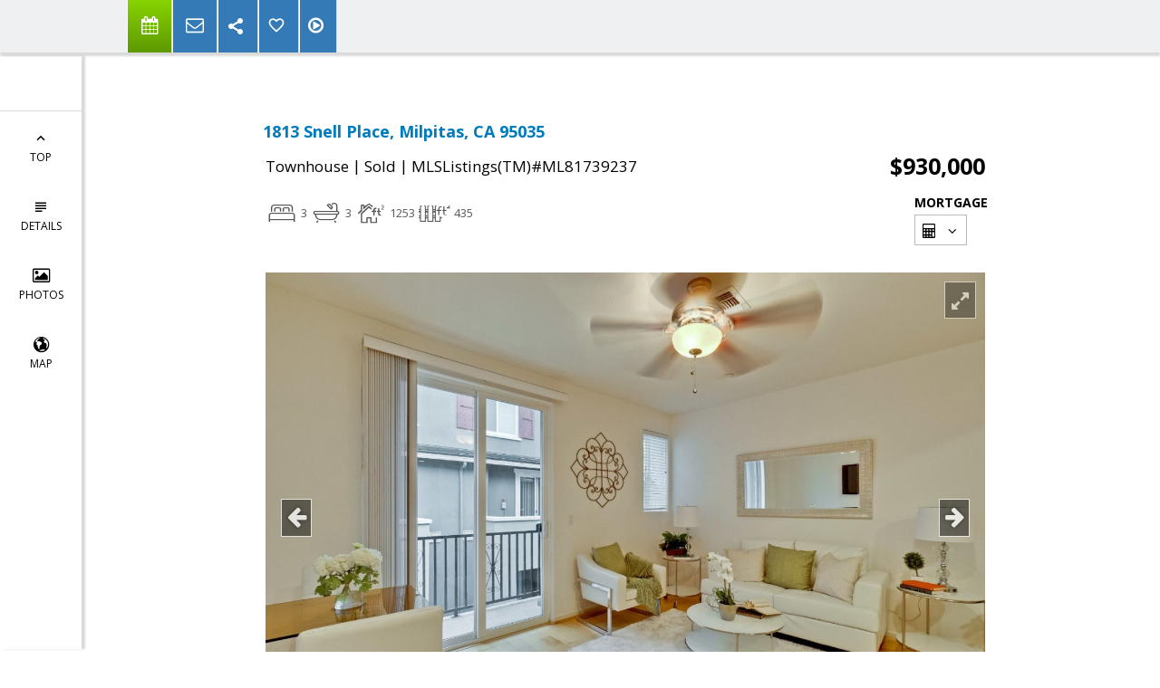

--- FILE ---
content_type: text/html; charset=utf-8
request_url: https://www.google.com/recaptcha/api2/anchor?ar=1&k=6LcGuSAUAAAAAMb457bWlGuEZ6IUGB1SNkLgHvC3&co=aHR0cHM6Ly8xNjgtcmVhbHR5LmNvbTo0NDM.&hl=en&v=PoyoqOPhxBO7pBk68S4YbpHZ&size=normal&anchor-ms=20000&execute-ms=30000&cb=h18erf5e8eag
body_size: 49514
content:
<!DOCTYPE HTML><html dir="ltr" lang="en"><head><meta http-equiv="Content-Type" content="text/html; charset=UTF-8">
<meta http-equiv="X-UA-Compatible" content="IE=edge">
<title>reCAPTCHA</title>
<style type="text/css">
/* cyrillic-ext */
@font-face {
  font-family: 'Roboto';
  font-style: normal;
  font-weight: 400;
  font-stretch: 100%;
  src: url(//fonts.gstatic.com/s/roboto/v48/KFO7CnqEu92Fr1ME7kSn66aGLdTylUAMa3GUBHMdazTgWw.woff2) format('woff2');
  unicode-range: U+0460-052F, U+1C80-1C8A, U+20B4, U+2DE0-2DFF, U+A640-A69F, U+FE2E-FE2F;
}
/* cyrillic */
@font-face {
  font-family: 'Roboto';
  font-style: normal;
  font-weight: 400;
  font-stretch: 100%;
  src: url(//fonts.gstatic.com/s/roboto/v48/KFO7CnqEu92Fr1ME7kSn66aGLdTylUAMa3iUBHMdazTgWw.woff2) format('woff2');
  unicode-range: U+0301, U+0400-045F, U+0490-0491, U+04B0-04B1, U+2116;
}
/* greek-ext */
@font-face {
  font-family: 'Roboto';
  font-style: normal;
  font-weight: 400;
  font-stretch: 100%;
  src: url(//fonts.gstatic.com/s/roboto/v48/KFO7CnqEu92Fr1ME7kSn66aGLdTylUAMa3CUBHMdazTgWw.woff2) format('woff2');
  unicode-range: U+1F00-1FFF;
}
/* greek */
@font-face {
  font-family: 'Roboto';
  font-style: normal;
  font-weight: 400;
  font-stretch: 100%;
  src: url(//fonts.gstatic.com/s/roboto/v48/KFO7CnqEu92Fr1ME7kSn66aGLdTylUAMa3-UBHMdazTgWw.woff2) format('woff2');
  unicode-range: U+0370-0377, U+037A-037F, U+0384-038A, U+038C, U+038E-03A1, U+03A3-03FF;
}
/* math */
@font-face {
  font-family: 'Roboto';
  font-style: normal;
  font-weight: 400;
  font-stretch: 100%;
  src: url(//fonts.gstatic.com/s/roboto/v48/KFO7CnqEu92Fr1ME7kSn66aGLdTylUAMawCUBHMdazTgWw.woff2) format('woff2');
  unicode-range: U+0302-0303, U+0305, U+0307-0308, U+0310, U+0312, U+0315, U+031A, U+0326-0327, U+032C, U+032F-0330, U+0332-0333, U+0338, U+033A, U+0346, U+034D, U+0391-03A1, U+03A3-03A9, U+03B1-03C9, U+03D1, U+03D5-03D6, U+03F0-03F1, U+03F4-03F5, U+2016-2017, U+2034-2038, U+203C, U+2040, U+2043, U+2047, U+2050, U+2057, U+205F, U+2070-2071, U+2074-208E, U+2090-209C, U+20D0-20DC, U+20E1, U+20E5-20EF, U+2100-2112, U+2114-2115, U+2117-2121, U+2123-214F, U+2190, U+2192, U+2194-21AE, U+21B0-21E5, U+21F1-21F2, U+21F4-2211, U+2213-2214, U+2216-22FF, U+2308-230B, U+2310, U+2319, U+231C-2321, U+2336-237A, U+237C, U+2395, U+239B-23B7, U+23D0, U+23DC-23E1, U+2474-2475, U+25AF, U+25B3, U+25B7, U+25BD, U+25C1, U+25CA, U+25CC, U+25FB, U+266D-266F, U+27C0-27FF, U+2900-2AFF, U+2B0E-2B11, U+2B30-2B4C, U+2BFE, U+3030, U+FF5B, U+FF5D, U+1D400-1D7FF, U+1EE00-1EEFF;
}
/* symbols */
@font-face {
  font-family: 'Roboto';
  font-style: normal;
  font-weight: 400;
  font-stretch: 100%;
  src: url(//fonts.gstatic.com/s/roboto/v48/KFO7CnqEu92Fr1ME7kSn66aGLdTylUAMaxKUBHMdazTgWw.woff2) format('woff2');
  unicode-range: U+0001-000C, U+000E-001F, U+007F-009F, U+20DD-20E0, U+20E2-20E4, U+2150-218F, U+2190, U+2192, U+2194-2199, U+21AF, U+21E6-21F0, U+21F3, U+2218-2219, U+2299, U+22C4-22C6, U+2300-243F, U+2440-244A, U+2460-24FF, U+25A0-27BF, U+2800-28FF, U+2921-2922, U+2981, U+29BF, U+29EB, U+2B00-2BFF, U+4DC0-4DFF, U+FFF9-FFFB, U+10140-1018E, U+10190-1019C, U+101A0, U+101D0-101FD, U+102E0-102FB, U+10E60-10E7E, U+1D2C0-1D2D3, U+1D2E0-1D37F, U+1F000-1F0FF, U+1F100-1F1AD, U+1F1E6-1F1FF, U+1F30D-1F30F, U+1F315, U+1F31C, U+1F31E, U+1F320-1F32C, U+1F336, U+1F378, U+1F37D, U+1F382, U+1F393-1F39F, U+1F3A7-1F3A8, U+1F3AC-1F3AF, U+1F3C2, U+1F3C4-1F3C6, U+1F3CA-1F3CE, U+1F3D4-1F3E0, U+1F3ED, U+1F3F1-1F3F3, U+1F3F5-1F3F7, U+1F408, U+1F415, U+1F41F, U+1F426, U+1F43F, U+1F441-1F442, U+1F444, U+1F446-1F449, U+1F44C-1F44E, U+1F453, U+1F46A, U+1F47D, U+1F4A3, U+1F4B0, U+1F4B3, U+1F4B9, U+1F4BB, U+1F4BF, U+1F4C8-1F4CB, U+1F4D6, U+1F4DA, U+1F4DF, U+1F4E3-1F4E6, U+1F4EA-1F4ED, U+1F4F7, U+1F4F9-1F4FB, U+1F4FD-1F4FE, U+1F503, U+1F507-1F50B, U+1F50D, U+1F512-1F513, U+1F53E-1F54A, U+1F54F-1F5FA, U+1F610, U+1F650-1F67F, U+1F687, U+1F68D, U+1F691, U+1F694, U+1F698, U+1F6AD, U+1F6B2, U+1F6B9-1F6BA, U+1F6BC, U+1F6C6-1F6CF, U+1F6D3-1F6D7, U+1F6E0-1F6EA, U+1F6F0-1F6F3, U+1F6F7-1F6FC, U+1F700-1F7FF, U+1F800-1F80B, U+1F810-1F847, U+1F850-1F859, U+1F860-1F887, U+1F890-1F8AD, U+1F8B0-1F8BB, U+1F8C0-1F8C1, U+1F900-1F90B, U+1F93B, U+1F946, U+1F984, U+1F996, U+1F9E9, U+1FA00-1FA6F, U+1FA70-1FA7C, U+1FA80-1FA89, U+1FA8F-1FAC6, U+1FACE-1FADC, U+1FADF-1FAE9, U+1FAF0-1FAF8, U+1FB00-1FBFF;
}
/* vietnamese */
@font-face {
  font-family: 'Roboto';
  font-style: normal;
  font-weight: 400;
  font-stretch: 100%;
  src: url(//fonts.gstatic.com/s/roboto/v48/KFO7CnqEu92Fr1ME7kSn66aGLdTylUAMa3OUBHMdazTgWw.woff2) format('woff2');
  unicode-range: U+0102-0103, U+0110-0111, U+0128-0129, U+0168-0169, U+01A0-01A1, U+01AF-01B0, U+0300-0301, U+0303-0304, U+0308-0309, U+0323, U+0329, U+1EA0-1EF9, U+20AB;
}
/* latin-ext */
@font-face {
  font-family: 'Roboto';
  font-style: normal;
  font-weight: 400;
  font-stretch: 100%;
  src: url(//fonts.gstatic.com/s/roboto/v48/KFO7CnqEu92Fr1ME7kSn66aGLdTylUAMa3KUBHMdazTgWw.woff2) format('woff2');
  unicode-range: U+0100-02BA, U+02BD-02C5, U+02C7-02CC, U+02CE-02D7, U+02DD-02FF, U+0304, U+0308, U+0329, U+1D00-1DBF, U+1E00-1E9F, U+1EF2-1EFF, U+2020, U+20A0-20AB, U+20AD-20C0, U+2113, U+2C60-2C7F, U+A720-A7FF;
}
/* latin */
@font-face {
  font-family: 'Roboto';
  font-style: normal;
  font-weight: 400;
  font-stretch: 100%;
  src: url(//fonts.gstatic.com/s/roboto/v48/KFO7CnqEu92Fr1ME7kSn66aGLdTylUAMa3yUBHMdazQ.woff2) format('woff2');
  unicode-range: U+0000-00FF, U+0131, U+0152-0153, U+02BB-02BC, U+02C6, U+02DA, U+02DC, U+0304, U+0308, U+0329, U+2000-206F, U+20AC, U+2122, U+2191, U+2193, U+2212, U+2215, U+FEFF, U+FFFD;
}
/* cyrillic-ext */
@font-face {
  font-family: 'Roboto';
  font-style: normal;
  font-weight: 500;
  font-stretch: 100%;
  src: url(//fonts.gstatic.com/s/roboto/v48/KFO7CnqEu92Fr1ME7kSn66aGLdTylUAMa3GUBHMdazTgWw.woff2) format('woff2');
  unicode-range: U+0460-052F, U+1C80-1C8A, U+20B4, U+2DE0-2DFF, U+A640-A69F, U+FE2E-FE2F;
}
/* cyrillic */
@font-face {
  font-family: 'Roboto';
  font-style: normal;
  font-weight: 500;
  font-stretch: 100%;
  src: url(//fonts.gstatic.com/s/roboto/v48/KFO7CnqEu92Fr1ME7kSn66aGLdTylUAMa3iUBHMdazTgWw.woff2) format('woff2');
  unicode-range: U+0301, U+0400-045F, U+0490-0491, U+04B0-04B1, U+2116;
}
/* greek-ext */
@font-face {
  font-family: 'Roboto';
  font-style: normal;
  font-weight: 500;
  font-stretch: 100%;
  src: url(//fonts.gstatic.com/s/roboto/v48/KFO7CnqEu92Fr1ME7kSn66aGLdTylUAMa3CUBHMdazTgWw.woff2) format('woff2');
  unicode-range: U+1F00-1FFF;
}
/* greek */
@font-face {
  font-family: 'Roboto';
  font-style: normal;
  font-weight: 500;
  font-stretch: 100%;
  src: url(//fonts.gstatic.com/s/roboto/v48/KFO7CnqEu92Fr1ME7kSn66aGLdTylUAMa3-UBHMdazTgWw.woff2) format('woff2');
  unicode-range: U+0370-0377, U+037A-037F, U+0384-038A, U+038C, U+038E-03A1, U+03A3-03FF;
}
/* math */
@font-face {
  font-family: 'Roboto';
  font-style: normal;
  font-weight: 500;
  font-stretch: 100%;
  src: url(//fonts.gstatic.com/s/roboto/v48/KFO7CnqEu92Fr1ME7kSn66aGLdTylUAMawCUBHMdazTgWw.woff2) format('woff2');
  unicode-range: U+0302-0303, U+0305, U+0307-0308, U+0310, U+0312, U+0315, U+031A, U+0326-0327, U+032C, U+032F-0330, U+0332-0333, U+0338, U+033A, U+0346, U+034D, U+0391-03A1, U+03A3-03A9, U+03B1-03C9, U+03D1, U+03D5-03D6, U+03F0-03F1, U+03F4-03F5, U+2016-2017, U+2034-2038, U+203C, U+2040, U+2043, U+2047, U+2050, U+2057, U+205F, U+2070-2071, U+2074-208E, U+2090-209C, U+20D0-20DC, U+20E1, U+20E5-20EF, U+2100-2112, U+2114-2115, U+2117-2121, U+2123-214F, U+2190, U+2192, U+2194-21AE, U+21B0-21E5, U+21F1-21F2, U+21F4-2211, U+2213-2214, U+2216-22FF, U+2308-230B, U+2310, U+2319, U+231C-2321, U+2336-237A, U+237C, U+2395, U+239B-23B7, U+23D0, U+23DC-23E1, U+2474-2475, U+25AF, U+25B3, U+25B7, U+25BD, U+25C1, U+25CA, U+25CC, U+25FB, U+266D-266F, U+27C0-27FF, U+2900-2AFF, U+2B0E-2B11, U+2B30-2B4C, U+2BFE, U+3030, U+FF5B, U+FF5D, U+1D400-1D7FF, U+1EE00-1EEFF;
}
/* symbols */
@font-face {
  font-family: 'Roboto';
  font-style: normal;
  font-weight: 500;
  font-stretch: 100%;
  src: url(//fonts.gstatic.com/s/roboto/v48/KFO7CnqEu92Fr1ME7kSn66aGLdTylUAMaxKUBHMdazTgWw.woff2) format('woff2');
  unicode-range: U+0001-000C, U+000E-001F, U+007F-009F, U+20DD-20E0, U+20E2-20E4, U+2150-218F, U+2190, U+2192, U+2194-2199, U+21AF, U+21E6-21F0, U+21F3, U+2218-2219, U+2299, U+22C4-22C6, U+2300-243F, U+2440-244A, U+2460-24FF, U+25A0-27BF, U+2800-28FF, U+2921-2922, U+2981, U+29BF, U+29EB, U+2B00-2BFF, U+4DC0-4DFF, U+FFF9-FFFB, U+10140-1018E, U+10190-1019C, U+101A0, U+101D0-101FD, U+102E0-102FB, U+10E60-10E7E, U+1D2C0-1D2D3, U+1D2E0-1D37F, U+1F000-1F0FF, U+1F100-1F1AD, U+1F1E6-1F1FF, U+1F30D-1F30F, U+1F315, U+1F31C, U+1F31E, U+1F320-1F32C, U+1F336, U+1F378, U+1F37D, U+1F382, U+1F393-1F39F, U+1F3A7-1F3A8, U+1F3AC-1F3AF, U+1F3C2, U+1F3C4-1F3C6, U+1F3CA-1F3CE, U+1F3D4-1F3E0, U+1F3ED, U+1F3F1-1F3F3, U+1F3F5-1F3F7, U+1F408, U+1F415, U+1F41F, U+1F426, U+1F43F, U+1F441-1F442, U+1F444, U+1F446-1F449, U+1F44C-1F44E, U+1F453, U+1F46A, U+1F47D, U+1F4A3, U+1F4B0, U+1F4B3, U+1F4B9, U+1F4BB, U+1F4BF, U+1F4C8-1F4CB, U+1F4D6, U+1F4DA, U+1F4DF, U+1F4E3-1F4E6, U+1F4EA-1F4ED, U+1F4F7, U+1F4F9-1F4FB, U+1F4FD-1F4FE, U+1F503, U+1F507-1F50B, U+1F50D, U+1F512-1F513, U+1F53E-1F54A, U+1F54F-1F5FA, U+1F610, U+1F650-1F67F, U+1F687, U+1F68D, U+1F691, U+1F694, U+1F698, U+1F6AD, U+1F6B2, U+1F6B9-1F6BA, U+1F6BC, U+1F6C6-1F6CF, U+1F6D3-1F6D7, U+1F6E0-1F6EA, U+1F6F0-1F6F3, U+1F6F7-1F6FC, U+1F700-1F7FF, U+1F800-1F80B, U+1F810-1F847, U+1F850-1F859, U+1F860-1F887, U+1F890-1F8AD, U+1F8B0-1F8BB, U+1F8C0-1F8C1, U+1F900-1F90B, U+1F93B, U+1F946, U+1F984, U+1F996, U+1F9E9, U+1FA00-1FA6F, U+1FA70-1FA7C, U+1FA80-1FA89, U+1FA8F-1FAC6, U+1FACE-1FADC, U+1FADF-1FAE9, U+1FAF0-1FAF8, U+1FB00-1FBFF;
}
/* vietnamese */
@font-face {
  font-family: 'Roboto';
  font-style: normal;
  font-weight: 500;
  font-stretch: 100%;
  src: url(//fonts.gstatic.com/s/roboto/v48/KFO7CnqEu92Fr1ME7kSn66aGLdTylUAMa3OUBHMdazTgWw.woff2) format('woff2');
  unicode-range: U+0102-0103, U+0110-0111, U+0128-0129, U+0168-0169, U+01A0-01A1, U+01AF-01B0, U+0300-0301, U+0303-0304, U+0308-0309, U+0323, U+0329, U+1EA0-1EF9, U+20AB;
}
/* latin-ext */
@font-face {
  font-family: 'Roboto';
  font-style: normal;
  font-weight: 500;
  font-stretch: 100%;
  src: url(//fonts.gstatic.com/s/roboto/v48/KFO7CnqEu92Fr1ME7kSn66aGLdTylUAMa3KUBHMdazTgWw.woff2) format('woff2');
  unicode-range: U+0100-02BA, U+02BD-02C5, U+02C7-02CC, U+02CE-02D7, U+02DD-02FF, U+0304, U+0308, U+0329, U+1D00-1DBF, U+1E00-1E9F, U+1EF2-1EFF, U+2020, U+20A0-20AB, U+20AD-20C0, U+2113, U+2C60-2C7F, U+A720-A7FF;
}
/* latin */
@font-face {
  font-family: 'Roboto';
  font-style: normal;
  font-weight: 500;
  font-stretch: 100%;
  src: url(//fonts.gstatic.com/s/roboto/v48/KFO7CnqEu92Fr1ME7kSn66aGLdTylUAMa3yUBHMdazQ.woff2) format('woff2');
  unicode-range: U+0000-00FF, U+0131, U+0152-0153, U+02BB-02BC, U+02C6, U+02DA, U+02DC, U+0304, U+0308, U+0329, U+2000-206F, U+20AC, U+2122, U+2191, U+2193, U+2212, U+2215, U+FEFF, U+FFFD;
}
/* cyrillic-ext */
@font-face {
  font-family: 'Roboto';
  font-style: normal;
  font-weight: 900;
  font-stretch: 100%;
  src: url(//fonts.gstatic.com/s/roboto/v48/KFO7CnqEu92Fr1ME7kSn66aGLdTylUAMa3GUBHMdazTgWw.woff2) format('woff2');
  unicode-range: U+0460-052F, U+1C80-1C8A, U+20B4, U+2DE0-2DFF, U+A640-A69F, U+FE2E-FE2F;
}
/* cyrillic */
@font-face {
  font-family: 'Roboto';
  font-style: normal;
  font-weight: 900;
  font-stretch: 100%;
  src: url(//fonts.gstatic.com/s/roboto/v48/KFO7CnqEu92Fr1ME7kSn66aGLdTylUAMa3iUBHMdazTgWw.woff2) format('woff2');
  unicode-range: U+0301, U+0400-045F, U+0490-0491, U+04B0-04B1, U+2116;
}
/* greek-ext */
@font-face {
  font-family: 'Roboto';
  font-style: normal;
  font-weight: 900;
  font-stretch: 100%;
  src: url(//fonts.gstatic.com/s/roboto/v48/KFO7CnqEu92Fr1ME7kSn66aGLdTylUAMa3CUBHMdazTgWw.woff2) format('woff2');
  unicode-range: U+1F00-1FFF;
}
/* greek */
@font-face {
  font-family: 'Roboto';
  font-style: normal;
  font-weight: 900;
  font-stretch: 100%;
  src: url(//fonts.gstatic.com/s/roboto/v48/KFO7CnqEu92Fr1ME7kSn66aGLdTylUAMa3-UBHMdazTgWw.woff2) format('woff2');
  unicode-range: U+0370-0377, U+037A-037F, U+0384-038A, U+038C, U+038E-03A1, U+03A3-03FF;
}
/* math */
@font-face {
  font-family: 'Roboto';
  font-style: normal;
  font-weight: 900;
  font-stretch: 100%;
  src: url(//fonts.gstatic.com/s/roboto/v48/KFO7CnqEu92Fr1ME7kSn66aGLdTylUAMawCUBHMdazTgWw.woff2) format('woff2');
  unicode-range: U+0302-0303, U+0305, U+0307-0308, U+0310, U+0312, U+0315, U+031A, U+0326-0327, U+032C, U+032F-0330, U+0332-0333, U+0338, U+033A, U+0346, U+034D, U+0391-03A1, U+03A3-03A9, U+03B1-03C9, U+03D1, U+03D5-03D6, U+03F0-03F1, U+03F4-03F5, U+2016-2017, U+2034-2038, U+203C, U+2040, U+2043, U+2047, U+2050, U+2057, U+205F, U+2070-2071, U+2074-208E, U+2090-209C, U+20D0-20DC, U+20E1, U+20E5-20EF, U+2100-2112, U+2114-2115, U+2117-2121, U+2123-214F, U+2190, U+2192, U+2194-21AE, U+21B0-21E5, U+21F1-21F2, U+21F4-2211, U+2213-2214, U+2216-22FF, U+2308-230B, U+2310, U+2319, U+231C-2321, U+2336-237A, U+237C, U+2395, U+239B-23B7, U+23D0, U+23DC-23E1, U+2474-2475, U+25AF, U+25B3, U+25B7, U+25BD, U+25C1, U+25CA, U+25CC, U+25FB, U+266D-266F, U+27C0-27FF, U+2900-2AFF, U+2B0E-2B11, U+2B30-2B4C, U+2BFE, U+3030, U+FF5B, U+FF5D, U+1D400-1D7FF, U+1EE00-1EEFF;
}
/* symbols */
@font-face {
  font-family: 'Roboto';
  font-style: normal;
  font-weight: 900;
  font-stretch: 100%;
  src: url(//fonts.gstatic.com/s/roboto/v48/KFO7CnqEu92Fr1ME7kSn66aGLdTylUAMaxKUBHMdazTgWw.woff2) format('woff2');
  unicode-range: U+0001-000C, U+000E-001F, U+007F-009F, U+20DD-20E0, U+20E2-20E4, U+2150-218F, U+2190, U+2192, U+2194-2199, U+21AF, U+21E6-21F0, U+21F3, U+2218-2219, U+2299, U+22C4-22C6, U+2300-243F, U+2440-244A, U+2460-24FF, U+25A0-27BF, U+2800-28FF, U+2921-2922, U+2981, U+29BF, U+29EB, U+2B00-2BFF, U+4DC0-4DFF, U+FFF9-FFFB, U+10140-1018E, U+10190-1019C, U+101A0, U+101D0-101FD, U+102E0-102FB, U+10E60-10E7E, U+1D2C0-1D2D3, U+1D2E0-1D37F, U+1F000-1F0FF, U+1F100-1F1AD, U+1F1E6-1F1FF, U+1F30D-1F30F, U+1F315, U+1F31C, U+1F31E, U+1F320-1F32C, U+1F336, U+1F378, U+1F37D, U+1F382, U+1F393-1F39F, U+1F3A7-1F3A8, U+1F3AC-1F3AF, U+1F3C2, U+1F3C4-1F3C6, U+1F3CA-1F3CE, U+1F3D4-1F3E0, U+1F3ED, U+1F3F1-1F3F3, U+1F3F5-1F3F7, U+1F408, U+1F415, U+1F41F, U+1F426, U+1F43F, U+1F441-1F442, U+1F444, U+1F446-1F449, U+1F44C-1F44E, U+1F453, U+1F46A, U+1F47D, U+1F4A3, U+1F4B0, U+1F4B3, U+1F4B9, U+1F4BB, U+1F4BF, U+1F4C8-1F4CB, U+1F4D6, U+1F4DA, U+1F4DF, U+1F4E3-1F4E6, U+1F4EA-1F4ED, U+1F4F7, U+1F4F9-1F4FB, U+1F4FD-1F4FE, U+1F503, U+1F507-1F50B, U+1F50D, U+1F512-1F513, U+1F53E-1F54A, U+1F54F-1F5FA, U+1F610, U+1F650-1F67F, U+1F687, U+1F68D, U+1F691, U+1F694, U+1F698, U+1F6AD, U+1F6B2, U+1F6B9-1F6BA, U+1F6BC, U+1F6C6-1F6CF, U+1F6D3-1F6D7, U+1F6E0-1F6EA, U+1F6F0-1F6F3, U+1F6F7-1F6FC, U+1F700-1F7FF, U+1F800-1F80B, U+1F810-1F847, U+1F850-1F859, U+1F860-1F887, U+1F890-1F8AD, U+1F8B0-1F8BB, U+1F8C0-1F8C1, U+1F900-1F90B, U+1F93B, U+1F946, U+1F984, U+1F996, U+1F9E9, U+1FA00-1FA6F, U+1FA70-1FA7C, U+1FA80-1FA89, U+1FA8F-1FAC6, U+1FACE-1FADC, U+1FADF-1FAE9, U+1FAF0-1FAF8, U+1FB00-1FBFF;
}
/* vietnamese */
@font-face {
  font-family: 'Roboto';
  font-style: normal;
  font-weight: 900;
  font-stretch: 100%;
  src: url(//fonts.gstatic.com/s/roboto/v48/KFO7CnqEu92Fr1ME7kSn66aGLdTylUAMa3OUBHMdazTgWw.woff2) format('woff2');
  unicode-range: U+0102-0103, U+0110-0111, U+0128-0129, U+0168-0169, U+01A0-01A1, U+01AF-01B0, U+0300-0301, U+0303-0304, U+0308-0309, U+0323, U+0329, U+1EA0-1EF9, U+20AB;
}
/* latin-ext */
@font-face {
  font-family: 'Roboto';
  font-style: normal;
  font-weight: 900;
  font-stretch: 100%;
  src: url(//fonts.gstatic.com/s/roboto/v48/KFO7CnqEu92Fr1ME7kSn66aGLdTylUAMa3KUBHMdazTgWw.woff2) format('woff2');
  unicode-range: U+0100-02BA, U+02BD-02C5, U+02C7-02CC, U+02CE-02D7, U+02DD-02FF, U+0304, U+0308, U+0329, U+1D00-1DBF, U+1E00-1E9F, U+1EF2-1EFF, U+2020, U+20A0-20AB, U+20AD-20C0, U+2113, U+2C60-2C7F, U+A720-A7FF;
}
/* latin */
@font-face {
  font-family: 'Roboto';
  font-style: normal;
  font-weight: 900;
  font-stretch: 100%;
  src: url(//fonts.gstatic.com/s/roboto/v48/KFO7CnqEu92Fr1ME7kSn66aGLdTylUAMa3yUBHMdazQ.woff2) format('woff2');
  unicode-range: U+0000-00FF, U+0131, U+0152-0153, U+02BB-02BC, U+02C6, U+02DA, U+02DC, U+0304, U+0308, U+0329, U+2000-206F, U+20AC, U+2122, U+2191, U+2193, U+2212, U+2215, U+FEFF, U+FFFD;
}

</style>
<link rel="stylesheet" type="text/css" href="https://www.gstatic.com/recaptcha/releases/PoyoqOPhxBO7pBk68S4YbpHZ/styles__ltr.css">
<script nonce="0yhdZ_C0ZF3smZE-OZjw1w" type="text/javascript">window['__recaptcha_api'] = 'https://www.google.com/recaptcha/api2/';</script>
<script type="text/javascript" src="https://www.gstatic.com/recaptcha/releases/PoyoqOPhxBO7pBk68S4YbpHZ/recaptcha__en.js" nonce="0yhdZ_C0ZF3smZE-OZjw1w">
      
    </script></head>
<body><div id="rc-anchor-alert" class="rc-anchor-alert"></div>
<input type="hidden" id="recaptcha-token" value="[base64]">
<script type="text/javascript" nonce="0yhdZ_C0ZF3smZE-OZjw1w">
      recaptcha.anchor.Main.init("[\x22ainput\x22,[\x22bgdata\x22,\x22\x22,\[base64]/[base64]/[base64]/bmV3IHJbeF0oY1swXSk6RT09Mj9uZXcgclt4XShjWzBdLGNbMV0pOkU9PTM/bmV3IHJbeF0oY1swXSxjWzFdLGNbMl0pOkU9PTQ/[base64]/[base64]/[base64]/[base64]/[base64]/[base64]/[base64]/[base64]\x22,\[base64]\\u003d\\u003d\x22,\x22HTfCssO9w5lawrnCjXE/ZRTCj2PDjMKmw47CtcKlGMK5w5BwFMOJw4bCkcO8Yz/Dll3CiEZKwpvDlxzCpMKvPidfKXLCj8OCSMKafBjCkhbCpsOxwpMowp/[base64]/DrVA1HH8CXsO1RsK2wpnDv8OJwpQCw4vDqBbDqMKswoU9w518w4YdTWHDn04iw7bCoHHDi8KtRcKkwosAwoXCu8KTXcOAfMKuwqFIZEXCsSZtKsKWasOHEMKUwpwQJFHCt8O8Q8K+w5nDp8OVwrUXOwF/[base64]/w5HDuMKtDT8VPsOMMi5jwoHDssOMwoZRw5TDrkfDnDzClcKqHH3DhGgNDGZxDUg/w6MKw4zCoFjCt8O1wr/CmUERwq7ChnsXw77Cnis/LjzCnH7DscKaw7syw47ClMOnw6fDrsKYw5dnTyYtPsKBC2osw53Cp8OyK8OHK8OSBMK7w6fCpTQvBcOwbcO4wpFcw5rDkxTDuRLDtMKtw7/[base64]/[base64]/[base64]/w7bDvSsTajbCq8Krw68pw7syMn/DkznDs8OyVyTDpcKvwoHCqMKFw7DDqU4gXnMEw7pZwrzCicKkwooOJcO9woDDmCRUwoHCjGjDlzjDlsK8w5AuwqoUOWtzwo1MGcKfwocrQXXCiDXCums8w6l/wopCMmfCpEPDrsKiw4NtF8KCw6zCssOZeXszwoNNNQYNw5YWZcOWw75jwpl/wrMvd8KwKsK1w6NMUz5RBXnCsQxTLXTDhcKdDcK4YcOCCcKSWmkzw5oBWBjDnX7CrcOLwr7CmMO4woEUYHvCrcKjMxLDmVUaP0ILC8KhHcOJZsOuw7PDsmXCg8OdwoDDpVggShRuw6LCqcKLBcO0ZMOjw6s6woLCqsK2dMK9wrkswq7DmFAyKj9bw6/Dt1QlPcOcw44qwrbDqMOQZBdcCMKTFQDCin/DmMOsIMKWPDTCh8OfwpLDmTHCiMKTUB8cw419awnCu1I7woBSDsKywqpOK8OVUxvCl0x7wosPw4LDvk9awqp7IMOqdFnClBjCm0h4HlVqwoFnwrbCh29RwqB7w4lNdw3CmsO+MsODwrXCkGYRSSpEKjHDucO+w7jDrcKaw4JpTsOUR1RewrbDoR54w6rDj8KrOz/[base64]/CrsOtw5TCn8KawqBYasK7wpLDhDHDm8KABBcvwpLCu18lFcKuw4o5w45hTsKNdS9yb3Jmw6Bbwo3CgTwrw5PDisKZEkfCm8KFw5vDlsKBw53CgcK7w5YwwpV/wqTDlWpRw7bDnXhMwqHDn8Okw7U4w7TCkBA+wofChmDCmcK5wq8Fw5EmVsO7HnE5wrfDrSjCilLDmnTDuX/ChcKPF1hew7Y8w6jCryDCvsOQw7gnwpRoAMOhwrLDksKAwqLCmDI3w5nDtcOiFSUqwoDCtQNrakl3w4vCkFFJG2jClwbCj23Cm8Oqwp/DhXLDikzDk8KeF3JRwrrDoMK9wqDDtMOqIsKiwoE2GyfDuDMawprDslsmX8OMRsKzUV7CsMOZBcKgD8KRwoMfwovCmXTDscKFacKSPsOuwoAhc8K6w4Rrw4XDmMOEVUUeXcKYw5JLUMKrWljDh8OEw6sOJ8KCwprCpxrCnlokwoEyw7RbfcKYL8KoFQnDs2ZOT8Knwr/Dj8KXw4rDrsKkwoHCnC3CkmfDncOkwrHCrsOcw7fCsSTChsK5TsK+MVnCicO6wrHDqsOEw7HCg8O9wpYKbsKxwqx5VzsRwqoswoA1CsK8w5TDsEHDn8KIw7nCkcOSEVBuwoM7wp3CssKowr8dU8K/PFnDr8O4wqTCocOBwpfCq3rDti7CgcO2w7LDhMOPwq0EwopcHMOVwoZLwqJXX8OFwpQTQsKyw6Nvd8OawoVOw7kuw63CoR7DuDrClnDCq8OPbcKfw5d4w6LDqMOmJ8O/CjAlIMKbdA5/X8OOGMK2EcOQMMOdwpPDsmzDmcKQw7nCmSLDvz1PdT/CkXY/w59Rw4I0wqjCpATCszPDvcKuEMOpwpprwoTDq8Knw7PDvGEAQMKfIMOxw7DDocKiFERMelPDiyEQwpXDg2ZQw6fDuW/CoxNzw58pF2jDj8O2wocIw4zCs2t/DMOfJcKCHsK+VBBbFsKOKsOFw4RKQwfDkn7Cm8KubUhvNC9IwqAdB8K4w5pow5/Cg0d2w67DsgvDnsOQw5fDjw3DjjXDryNxw57Djx8zSMO2c13ClB7Dj8Kbw5QZBTd1wo9JeMOqTMKZL1wnDR7CkHfCjMK+LMOBAMKKUnPCuMOraMO/aR3CkxfCrMOOGcKIwrrDtDEFSRgowqrDkcKhw5PDjcOJw4HClMKdYicpw6PDpWTDrsKxwrQuQFHCo8OOSBpkwrXDnMKqw4Yhw7TDtDI0w5UxwotyLX/DkAMOw5TDt8OuTcKGw6BaJi9fOV/Dm8OGDHHCjsOvHlp3wr7CqTpqw5vDh8OWe8O+w7PCiMKlfkkqAMOpwoUpfcOvdVUFN8Odw57Cp8OZw7DCscKMbsKHw54GL8K+w5XCuijDqsOeQmfDnEQxwp97wrHClMOBwqV0bX/[base64]/w4XDuSjCl0/Ds0B/AQsSGzbCuMKNGsKkQTgTLU7DrHBMHic3w5sVRXTDkywKAAbCsy5xwrx3wrV5HcOmQcOTwqvDicOoQMO7w486Emw/WcKLwqXDmsOtwr9nw4kgwo/DtcKLfcObwr0OEcK3w79fw7LCpcOXw4BDHsK5CsO+d8Ogw61fw7BIwoxww4LCsgMTw4fCr8OSw7F2JMKOEXzCssOWdjDCvGfDk8OiwobDtyo1w4vCncOwZMOLSsOCwqEHQ0ZZw7nDqsO1wpsONUjDl8Kvwr7CmmM5w63DqsO8c2TDssOcEGXCnMO/[base64]/CjMKGQxMIw74ueE7DqcOywpPCosO3w67CpsKtwpTCowHDr2ppw6vDlsKME1ZYXwDDoTVxwpTCvMKIwp/DuFPCjsKvw4JNw5XCjsKjw7JiVMOhwqrCgRLDnm/DiHA+UjbCtHEfLjV3wp14LsOmZAQvRifDrsOlw5B1w6F6w5bDngbDk27Dq8K5wr/CtcOtwo4oUsKsVcOsG1N4HMK+w7jCuyBoPFfDksKdeF/CqMKowrAvw5vCoEvCjXLCnA7CllnCgsOfScKmSsOnOsOIP8KZT1k+w50JwqNsZ8OMPsO2KBwkwrLCgcKawr/[base64]/[base64]/w4ozwq3DsMKIw6vDrGMqw6rCscKWwo5ewpZ4X8OIw5/CtcKMF8OzCcOrwovDvsKgw6t2woDDjsK2w5J3c8K1Z8OkMMOiw47ChGbCscKVLj7DvGzCqRY3wq/[base64]/wo7DvibChcKrw7dBwozCg3TDk8ObX8OiDcORLnlMaX4kw5Q5Ql3CpMKoVG88w4zDjiJPXcORbE7DjjLDqWk1IsOcPjXDhMO5wpjCn1UhwqbDqTFZBcOhKmEjfhjCgsKAwrkOXynDlMOqwpzCl8K5w6IPwrjCuMKDw4LDgifCssKcw5/DmxPDm8KOwrLDjcOgTRrCssK+McKZwoY6eMOtJ8OrKMOUN3oSwpsFecOJSGDDj2DDq23Cq8OLOQrCmkXDtsO0woHDhBjCiMOJwrg4D1wfw7Bpw4sQwqHCm8K/aMOkIMK1Ik7CrMKoVcKFfTFGw5bDtsKbwo7CvcKqw6/[base64]/CgcO4w7dnWyNlIMKswo9XVsKbKcKawr1Ow4N9TyHCmkhyw5PCtMK7H2I7w7QXw7U1VsKdw6zCllHDp8OgZMOCwqLCihpnLRjDg8OIwr/[base64]/w7NsVsKWw4cCw5AowpTCncOdWCbDkBrDhsOnw5rCsC5+X8OwwqzDqwYlS23Du1NOw7c4G8Ksw69QdknDu8KMaiI1w4UgScOQw6fDiMKSIsKNScKtw7vDh8KjSRBIwooGRsKyVsOQwqbDt2rCtcOqw7bChg0eX8KSPhbCggEXw7FEcG1fwp/Cu0llw5/Ch8OywoofBMKywr3Dq8OmA8OXwrjDmcOGwpDCoWrCujhgR1LCqMKOF0V8wpLDiMK7wpd/w4bDusOPw7fCiWloeD4JwqkcwrbCgzsEwpk6w60Uw7nCksOHB8KiL8Ovwp7CrsOFwojCjVM/w63CoMOUBBsaN8KVLQrDkB/CsAvChMKhe8K3w5PDo8O9SFTCuMO4wq0iOMOJw7DDkVnDqsK5NXfDnm7CmQLDkkHDjsODwrJyw4fCvjjCt2AfwpIjwoRXNcKrU8Osw5ZOwopewr/DgFPDnmMzw5zDpgHCvlDDk3EswpnDtcKew5JxTj3CrjvCisO7w7U6w7vDscKrwo7CsVzCm8O8wpDDlMODw4pKFgDCo1zDpiAiSR7DrUMgw6Nmw6nCmzjCtWfCrMK6worDugoSwrjCh8K4wq45ZsOTwr1NMEjCg3cgW8KKw50sw73CosOXwo/DiMOOJATDq8K9w7LCqDDDqsKHC8Kew6DCusK+wofDrTYjJMO6QH1pwqR0wqBpwpAQwrBBw5PDvGcKB8OWwqBuw4UHCzRQwr/DuSrDhcKPwrvCoxjDucObw7nDrcO4fnFBGlpIFGUmPsOXw7/DscKfw5RwDHQARMKOwrUCSGDDpktmTF7DpgVxK0oEw5zDvcKEIxhaw4lAw5NTwqjDsGjCsMOrOyLCmMObw5pKw5U5wqs8wrnDjh9GP8OAOcKuwqNGw7cAAcO9bTs2P1nCni/DgsO6wpLDiVxrw5jCj0fDvcOEVUPCt8O5d8Obw58yXhnCq1hSW2vDisOQQMOpwrZ6wpl4NHR8w5HCoMOANMKhwqQHwq7CusOkD8K9DQQ8w7MTb8KSwozCqhHCsMO5XsOITGHDvnhyGsO8wpwfw7bCg8OKLQhZK3p2wrl2wqsqKMKzw5pBwoXDoWliwqzDjH9nwr/CgCh8Y8O7w6PDiMO2w5rCpwVtDxfCnMKCWGl1VsKRfizCkW/[base64]/[base64]/[base64]/Dl8ObOXk/GMKWwrwew6B+w4fDrD1jwqlyIcK7Uz3CtsKKLMO4RmDCsQzDpAsxQw0KJMOsPMOEw7Aww75ZP8OLwqvDlykrYVXCrcKEwpIGOsOICiPCqcObwpXDj8K8wq5Gwosgc3daVGTCnB7Cj03Dj2/CkcKeY8O8T8O7J3LDp8OvfTvCgFwwV3nCoMKOOsKywrESKF8LTMOVS8KZwq0xcsKxw7nDgAwPGAfCrjFIwrM6woPCpnrDiy9hw4RhworCl3XCr8KDEcKYwqzCrhVLwonDnHtMTMKlXW44wqJWw78Ew7xhwrNlScOkO8KVcsOgesOgEsOCw6vCsm/CmE/CrsKtw57DpMOOX0PDkQwgwrzCmcOYwpnCicKcDhllwoBUwprCvTQvI8Ojw4DCrjc7wpJ0w4srT8OswofDl2I+YmBtEMKACMOIwqRhHMOQHFTDv8KSfMOzHcOHw7MiRsO7asKxwp5hczDCmyPDgTFuw6VYeWXCvMKJU8OBw5lqe8KbCcKIclzDqsO/FcKywqXCpcKaOFpCwrxWwqnDknpKwrDDjhJ4wrnCusKQDldVJR0mQcO+EmXCuhFnXRZ2MhLDqAHCtMOBJGkUw6BrF8OMLcKhQMOnwpZnwrTDnF5HHF/Cphl1bCAMw5ZEdDfCuMO4L3/CkHFIwpcdBgItw7HDnMOiw4HCosOAw7xOw7DCuB9PwrXDmcOkw4vCvsKBXBN/PsOqWwPDj8KSecOpL3TCnmogw4nCh8O8w7jDkcKjwosDJcOeAj/[base64]/CnEzDtT1reMODWCPCoMOiwqbCrsOnw5zCll0aY8KJwoMwLibCk8ORwoMUMBdww7/CksKFJ8OKw45fZijDrcK5wr0Bw4YQRsOGwoLCvMOYwpXDhsK4U1/DhiVGGFbCmBZ4F2lAOcKWwrZ4QcKeFMKNWcOAwpgOb8KZw70SLsKGLMKJIEd/wpDCo8KTM8OefjtCWcOIYMKowqfCmwdZUFM2wpJVwq/[base64]/wpvCi8Oww6Uyw6DCvThHw6bDm8K9wqjDnn0QwoBXwpwOE8Kbw5nDogLDln/DmMKdU8K0wp/DtcKDNsOXwpXCrcOCwoUEw5NHe1zDkcK8TT10w5TDjMKVwqHDucOxwp8MwoPCgsOQwpoiwrjCr8ORwoLDoMOrcBFYayfDp8KUJcK+QjTDkDk9F0nCiQh5w5vCvRHCksOUwrY2wqVfWlxkYcKLw5ctG31/w7fCvTwjwo3Dm8OHWmZWwrwbw4LCp8O3GcO7w6PDlkovw77DtMOpJ0jCisKOw4jCt2oPPU13w59wUcKzVSXCmx/Do8KiIsKqKcOlwo7DpyTCn8OdVsKjwr3DkcOBIMOvw4VXw4TCkhJTf8Oywo5jM3XDoF3CkMKqwpLDjcODw6t3w6XCl3BwHMO7wqNkwoZcwqltw4vDvcOEG8OOwoPCtMK7U3drVCLDsRNsEcKKw7YUKEAzR2rDkkXDmMKtw7QPCcK/w7dPV8OKw7PCkMKdH8Khw6tswo1ow6vCmgvCr3bDisOkFcOhRcK7wojCpEBCPyolwovCucKDecOTwpBfb8OddG3CqMK6w5jClgbCpcKDw6XCmsOnTsO9TzxsQcKOOiIOwroMw5PDpTNYwqlKw7E/aivDv8KIw5pkDcKlwo/[base64]/CpcOzTDJLw40yw6wywpjCjkjChMKHO8OLw57DuAEtwpR6wqNNwpFXwr3DvVTDmHXCuXNow6PCrcOuwpzDl1bCj8Oow7XDvknCgBzCvC/DrcOGWG3Dhx3DvcKzwrzCmsKib8KsRMKlUMOwEcOrw4LCscOYwpHCnEstNzIiT2tXVcKFAcK8wq7DrsO2wqdSwo7DrnAZF8KKbQp4JcOjfm9Gw6QRwrUgLsK4JsOqTsK7bMOfScO/w7shQF3Di8O9w78NacKEwo1Lw6/DjmbCkMOMwpHCscK7wojCmMKyw4Igw4lmJMO/wodVZRLDosOKC8KLwqITwrLCgXPCtcKGw7HDkhnCqcKRThczw4bDkjQGUSZKWBBIaWxbw47DiUB0CcO6UsKzEA48ZsKUw5nCnUhKVX/[base64]/CgsKkIsOFLDvCksOkw77DjMK2wrUpQ8K7w47CoT/[base64]/[base64]/dGjDpcKZw5HCp8KwISBYw4LDhMKTMQ7CicOJwofDj8Onw4DDrMOSw6IWw4nCocKXYsOMQ8OeAhHDuQjCkcOhairCgsOWwqHDhsOFLGU2G3sww7Vkwpxpw59Iw5R7Lk7CrjXDqmDCrXtwRcKKIygiwq0SwrzDjC/[base64]/[base64]/CmXoABcO0w54cXmcVRjwhw5TCrlfCu1J0MFjDmlPCj8Kxw43DqsOtw4XCvURAwp7DhnXDvMO/w7rDglRvw41qFMOgw5bCtU8SwqXDisKywodowrfDvSvDrnnCpzLCg8ORwq3CuQHDisKlIsOjVhTCs8OiB8KuS1J8d8OlZMOlw5PDh8OrUMKCwqPCkcKAXMObwrp4w4zDjMKJw5xmF0DChcO5w5FFRcODeG/DisO6DyXCtQMyfMOzGH/CqAMVAsOhNsOnacKOeDFhfSwZw4/Dq3A6woo7KsOvw6bCucOPw5cdw6t3wrnDpMOYNMOcw5NYeTrDuMOvDMOzwrkyw6A0w6bDrcOawoc6wrLDhcKzw7pyw43DncOswovCisKCwqh4aEXCicOPCMOFw6fDslJYw7HDvkpgw5g5w7EmLcK6w6oWw5Jaw5HCnE0fwq7CncKCcWjCokopG2JXw5UOFcO/Vg4pwp4fw7rCtsK+C8K+W8KibDzDnsOpfnbCvMOtEytnMcOCw7zDnyTDpUsxGMKlTE/DiMKAXjJLUcOjw5bCocOBLUA6wp/DvSLCgsKTwp/DnsKnwo8nwrPDpTo4w4gOwp1qw5ouVnXChMKzwpwawpxRGEc/w5AbOMOIw6bDtn9bPMOUbsKRN8KhwrvDmcOqIsKKLcKjw4DDuyDDsnzDoTzCvMKfwrzCk8KiBHfDm3FAccOpwoXCgFNbXhtcSH1GT8OfwpJ1DCAHCWhTwoIVw44Iw6gqL8O1wr4tDsKRw5I8wp3DpsKnA01fYC/[base64]/[base64]/VcKJOijDmsKdwoMvccKXw6/ClnM9wqUXYMOQZsO7wqbChsOHNsKHwrVzBMODGcOIE2tXwofDqA7DoBjDlirCo1PDrCV/XDQOGGd2wr7CpsO+wrR4EMKQYcKWw7TDvUHCpcKFwo91GsO7UFZ8w4sNw4oaKcOceiMYw4MNE8O3a8OcURvCrDxiSsOJC2DDuh1GJ8OQQMK6wohBEMOgD8OPQMO+wp4DWglNcWTCnBfChj3CjyBbJ0DCusKOwr/Do8KFNjPCmGPDjsOWw5LCtzPCgsOGwowjUTnDgU9TGF/CpcKoX39+w57DrsK/FmFrSsKzYDXDmsKUbGDDrMKrw5xfLkF7LsOQG8K9Kw51GwbDhWLCsgMVw5nDpMKewrRae1HChxJ+NsKTwpTCvTnDvGDCpsKCLcKJwpo8Q8KxPWEIw5FLDcKYMjtIwojDmUQ4YiJ6wqjDpwgKw5M1w788cloQfsKxw6B/w610SMKhw7IRL8KPLMOiKwjDjMOzYQFuwrzCg8OpdgtdKxjDsMKww7JtE28jw5xPw7XDm8KDUcKjwrgpw5LClEDDo8K5w4HDl8KkcMKaR8O9w6TCmcK6ZsKHN8KKw7XDoGPDrTjCgREJOR/CusOswrfDkmnDrcO1wpIFwrTCoU0GwofDoQcmW8K0fn7CqUPDkCTDpCvClMK9wqsdQsKuOsOtEsKlDsOkwr3ClcKzw7Bvw5Fnw6pkTSfDrDHDncKvTcOhw4csw5jDqk/[base64]/dn1QW8OKwpDDvwZZw6MJbcOtL8OKwpPCh2HCtyrCvMOLCsOwUhnCvMKuwq/CihIUwqsIw7tCMcKOwrAgCTbCt04kTzNREsKfwpDCgxxAU3cQwqzCjsKuXcOTwoDDuF/DoUfCs8KUwosBSQVDw4YOL8KKMsO3w5HDrngUccKCwoRYZMOlwqHDpk/[base64]/Dv8OVZ8OSe8OwacKaaA/CthIXw7bDl8KEw4PDrDzCq8O/w6djLHPDtVV/w4dddlvCoQjCtsO9VnAuUMKuM8KPw4zDgXpJwq/CrBzCo1/DnsOWwqZxaXPCjcOpMUs3woIBwo4Iw6vClcKlXCtKwpjCmsOvw6sEXyHDr8O3w63DhnVpw6zCksK7Mx0yYMOfT8Kyw6XCjxHDoMOqwrPCkcOGMMO0TcKYNMOqw4TDtEPDglVJwrfDskRPOBZxwrgVdm08w7bCj0bDqMKCKMORbsOiTsODwq3Ci8K/ZMO3wq3Cp8OTYsKyw4nDnsKffgfDjy3DhmfDojxDXBUwwonDqxbCmsOHw5bCssOuw7NcNcKUw6tLEC8Dwqh3w4ZLwp/Dml8ww5XCvj80NcOpwrjCrcKfSXLChMOvLsOCMsO5NRl5c2zCrcKvUMKCwod+w6/Cvys1wo4gw7vCnMKYdENJUzAewo3CqQTCvj7Cr1XDncOBA8K4wrHDiyDDvcODZBrDiUdowowjb8Kawp/Dp8OaJcOewqnCn8KTISTDnX/[base64]/DgU1uwqsDwpPDuC/Csit7T8O9w5vDsGXDmsOAEArCnThOwr3DgcOBw5dMwpNraMK6wq3DuMOJCFlMUBPCmActwrIAw4ddA8KXwpDCtMOsw4tbwqUif3sra0zDksKFMwXCnMO4fcK3Dj/CkcKfwpXDusOuLcOewpQHQRImwo7Dp8OZbG7CocO7w5HCisOzwoNKKsKNel0OJV0pMcODdcKnZ8O/[base64]/FsK3QkzCtnQFw4BBwrTDu8OEw7vCrljCssKTA8KfwrzCtMK2fTLDj8K/woXCnBTCsWJBw63DhQZFw795YRfCq8K6wp3DjGXCpEfCuMKswq1vw6I4w6g/w6MuwoHDnHYSIMOQcMOBw6/CpANfw4piwo8PN8OgwpLCsiLCm8K7PMOQZ8KAwrnCiUvDoiobwpXDnsO+woECw6NKw4TCr8OPTBvDhFdxF1LDpDnCilPChWxHfS/CvsKiAipUwrLClk3CucOZJcKbMmVlZsO3RcKVw57CuX/Ck8K9EcO/w6fCl8KIw5NeB1PCgcK1w5l/w43DnsOFN8K2bsKYwr3DhcOrwp8cNMO1RcKLT8Oswpoww6dtWkBzcRfCqcKDVEfDrMOpwo9Gw6/DuMOjUnjDjX9IwpTCiCo9NHIhLcKARMKATjZ5wr7Ds1wTwqnCpT5yfsKIZgrDjMOsw5Imwp8IwqcAw4XCo8KqwoPDjU/CmGhDw79lTMOcVFvDs8O+bcOzDA3DmT4cw7XCtHzCrMOVw5/CjX9qGRHCj8KKw4VmcsKTwo9awobDsDrDqhUPw586w7s4wrXDqSlkw6MdNcKXZiBEUgfDmcOkYiHCo8O/[base64]/CsMOyw5bDgsKjMRDDqEXDssKNw6bDn1RIWsK0wrZyw5DDgiTDp8KLwrxIwpQJcnvDgQwgSyHDmMKiFMOER8ORwrXDsBx1csOKwoV0w73CvU9kT8OVwq1lwpXDmsK9w7B/wpQYOSwRw6ExLirCgMKmwqsxw4LDoRIIwpoCCQ9ERRLCikJ6wrbDkcOOc8KaAMOJTyLCjsKqw6vDssKOwqtAw4JvZDvCthTDpghjwq3DsGYqC27Dt1BnWkApwozCgsOswrJ3w6rDlsOkJMONRcKmCsOZZlZWwrrCgiDChjnCpw/CjH7Dv8KNFsONQWk+DVZXG8OZw4hYw4tqRcO7wpDDtmk6MTAIw6HCuw4Tdh/Ckzd/wovCvgBAL8Kpa8KVwrHDokoPwq8qw4HCgMKIwrTCpyU5w5lMwqtPw4PDpkpiw79GWh5Pw6sQAsOWwrvCtlkTw7YeeMOeworCnsOIwozCpm5zQGApDQnCmsKOejnDsSx/[base64]/[base64]/Cqy9Iw7XDtxlIAzwjXGI1woBgM1A7W3TCosOhw6LDjznDt2PDim7CpHguVVNaU8OxwrTDphZDYsOxw51Vwq/Dr8OYw5BqwqVHP8OwZMKcHQXCl8ODw4dWIcKww55HwrzDnTPDtsKufA7Cs0d1UyDDv8K5asKLw5dMw6jDk8OfwpLCgMOuBsKawoVsw5XDpwTCr8OFw5DDkMKkwr8wwrkCNi5EwpUMO8OKSMO/[base64]/DqMKlGVUQFxLCiMKgajTDjMOYbcOsw7LCvB5jHcKNwrspXcO1w5hafMOXB8KCbTNywrTDvMOrwqjCjg80wqpdwp/[base64]/DvCPDmG0BGyTCscO1w5llIcKsBiRpwq4Pw7kYw7vDrSE6QcKew6nDnMOtwpPCucK5ZcKQNcO0XMOJTcKsRcKPw5fCi8OHXMK0WTJTwqXCoMKzCMKOG8KmdT/DnUjCj8OMw4vCksOmBnMKw6rDnsOnw7pywo7Cm8K9w5fDq8K2f2DClW/[base64]/wr/Ch3jCsTDCkD4UOlHCpsOPw6DDs8KUdRnClcO5UFMoHH54w7DCi8KoOsK8NCjCqMObIRQDfAADw7s5ecKTwoDCs8O2wqlBRcOQEG0uwpfCpTl/W8KzworCpnQ9Qx4yw7XCgsO8ecOrw7jCmy14X8K2VFzDtwnCkh0fw4ctS8KpasO6w6nCohvDj05dNMOQwq17TMKgw6HCvsK0woJjIUESw5PCpsOqJFNFajPDkhIvYcOuScKuHwN7w4TDtS7DucKGV8K2UsKTOMKKQcKsOMK0wo5HwpY4KyDCkS0hGl/[base64]/Dn8KrKRjCvsKTw7LChHfDowTCjsONw5lEw6DCuMOrJ3zDtAXCsXnDp8OBwoDDjgrDqHNVw7gAesKjVMOewrjCpiPDog3CviPDuhYsNV9dw6orwpnChVptfsOncsKEw5dUIGgiwrtGcHDDnXLDnsKIw7vCl8Kbw7AEwpIow4tybMObwoo6wq/DlcKhwoVYw4XCo8OFBcO/T8K/XcOzGgZ4wqozwqokNsO9w5t9bAHCnsOmDcKQWhjDmcOUwpLDlH/CqMK3w7ggwpo5w4F0w7rCsnZmMMKcLF9gAMOjw7dWQUUgwoHCoEzCuWR0wqHDkmvDnnrCgGFjwqwTwpLDtUlvCFHCjV7DgMOowqxqwqZOQMKWw6DDtibCosOIwoJawonDnsOrw6jClj/DsMKow507SsOsMXzChsOhw7xUN0lyw4AAbcOxwrnCrWXCr8O8w4TCjArCmMO2fxbDhWjCtDPCkzhzesK5RsKwRsKkY8KEw75AQsK4aWVzwp9eE8Kgw4fDrD0GBUddWVoyw6bDlcKfw4U+VMOHPhsUUBBcV8K0P3tmLyNhOAxNwqA2XMKzw48JwqTCqcO9wq9/Qw5xPcKCw6gmwqTDk8OGH8OkX8Odw7DCicKHPQhYwp/[base64]/DisKDw5oswobCoW7CvBE0JGrCm8KHUjzDuMKMCmDDu8KEZ3fDsTLDjMOkIA/CtyPDh8KTwoktcsO7IH9pw6BBwr/CmcKsw4BKPBo6w5HDpMKfG8Onwr/Du8OWw69UwpwUAxpoBTvDqMO5KEzCn8KAwoDCin7DvDbCusO8fsKkwpBCw7bCi35rYh4Mw63ChTHDqsKSw77Cgk4Ewpsxw59iMcO3wrLCosKBEMOiwr4jw6xaw7BWQRN6Hj7CnnvDt3PDg8OCNsK+ATYqw7I3NsOxUjBaw6DCvMKZR2nCsMK0GXhgQ8KSSMKEK0/DrmUnw4h0bH3DiAc9HGrCocOqTMObw4TDuUYtw5siw5gdwqXCth8fw5nDg8Ohw7EiwpjDh8KmwqwlSsOEwq7DgBMhYMKUFsOtIQMxw7IBZSfDlsOlUcKNw5BINsKRfiTDqkLChsOlwpbCn8Kmw6RuGMO1DMK8wp7CpMOBwq4/w5zCu0vCjcKJw7wJYiFeOjgiwqHCkMKtV8OtS8KpYRLCgBPCqcKXw5UqwpYDUsOxVBVCw7TCisKxcU9FbTvCusKUF0nDuE5Pe8OHHcKNWh4jwp3DlsO4wrbDqhIJWsO6w6/[base64]/w5cAw4XChMKKw5bCtRXDusKYwqzClcK5wr84YsKdI3nDusKTWMKBHsOow77CoTxzwqNswoQSXMKSKTvDr8KZwr/CjlfDi8KKwojCp8OwVCAWw47CocKOwofDk2d+w7VTa8Kow6Zzf8OwwoR6w6VRVWAHZnDDl2NBRmRkw5tMwonDocKgwq/DkBVnwrlPwqErHVEqwr/[base64]/[base64]/DsDx2FcKswo0JdyDCkxEcw5hqPXt/wqTCgmxBwqLDgMOOYcKhwovCqhHDiX4Ow4/[base64]/Ds0PCisOEw63CixHDocO3w57DncK9w4V1SzLDgsKdwqLDrsOHHkwKKU7CjMOmw7oCLMOPXcOPwqt7R8KIwoB6wpTCnsKgwozDuMKSwovDnCDDpgvCknTDmMOQQsKRS8OMesO0wpnDh8O6C3vCqGBEwrM/wpQdw5/CtcKiwo1twpTCvnMGUHsowpgzw4DDmF/CtgVbwojCpSNUCl/DjF8cwq/[base64]/[base64]/IcOlwo/ClX/Du8OWw6LCgcKsCsKcwobCh8KuUBTDvsKfJcOuw5QLLzhaAMO/[base64]/DqMOYA8OQP8O+wqjDkcKuw4PDunHCtwIYGsODOHrDnMKAwo5XwpfCr8K4wrbCoSMPw54+woXCq0rDpxxUHhlRFsOJw47CicO9A8K/UsO3UcOYfyJdfSxkHMKVwotEWwDDicKewqHCnlkiw6jDvFtpd8KRRxHCisKYwpDDmsK/TiN7TMKFKFvDqlEfw7rDgsK9J8KOwo/DnyvCn0/CvWXDsl3ChcOCw73CpsKow6g0w73DgmnDqsOjfiFxw6Ebw5XDv8OpwoDCnMOTwpZrwrPDv8KxdGzClknCrnkgPMOiWsOaO2JVMhTCiEw3w6Y1wqvDtkoEwrILw5MgJizDsMKJwqvDlMONa8OMFsORVnHCvlHDnGvDucKSDFjCjMKWHRtawp7ClUbCvsKHwrjDgB/[base64]/CocKpasOlwpXDghscWWzDhsOew6PCiSXChsO3ZcONdMOASzjCtcO3wrrDicKXw4HDgMK4cxfDgTY7wro6dcKXAMOIchrCjg4uViYqwpfDimw+X0NEfsKSXsKbwqonwoxnUMKHFgjDvGjDgsKMSUXDvBFkGMKdwrvConfDucKpwr5tQDjCh8OswoXDklkrw7nDrX/Dn8O/w5nCkyfDggvDm8KKw4xoD8OnNsKMw41Ab0HCmXEIZMKswrQxw7jDqHrDl2DCu8OQwofDjXvCp8K6w6LDjMK8SWZhIMKvwrDCt8OHZGPCiXfCgMKbdyDCtcKZesK9wqLCv0PDucKpwrLClx0jw58RwqfDk8OEwq/CiDZlbgnDhWjCu8KrJsKRPQhCPDc6dMKXwrhVwr/Cr3AOw4dmwoFOPFJNw7ssEDPCnGPDgiNjwqhew4jCpcKhcMKEDRspwr/CvcOXLiN7wqcXw4ZfUQHDnMO/[base64]/[base64]/dU8iOSNywpDCo8KZw65gH2TCvD7DkMOvw7TDsCzDtMOvfSDDk8KVJMKCU8Kvwr3CpgTCmsKMw4HCtVnDqMOZw4bDusO3wqhJwrEDPcOwDgnCusKewrjCoV7Cp8OKw5/DlHoFLsK7wq/DowHCn27CqMKEDkfCux3CkMOWZSnCmUM7esKbwovCmFQ/by3Cm8KKw7hJClQzwqHDkzLDpHlcB3B5w4nClyc8fW5cEgHCs0V+wpjDn1fDjzbDnMOjwrbDrmlnwqd/YsOtw63DgMKLwpbDhGkgw5t5wojDocKyHjcFwqTCtMOWwpzCgiTCosOCOTJQwr5hUy0/[base64]/CunvCmMKBwokbV8OoRwfDiMOnYS9sw7pmaWzDqMKVw5rDtMO0woIHUMK2ITUgw4YBwqhJw6XDjWZbHsOww47DmcOZw43Cs8KuwqLDpysDwqTCqsO/w7pnCsK/wrslw5LDol7ChsK9wpfCimY9w79NwovClyLCkcOzwp9KecO+wr3Dl8KnXx/ClTlvwpzCpnNzbMOfwrI+blvCjsK5emTCuMOaDsKPC8OmNMKtOnjCq8ONwrrCvcKMwoHCjQpLw45Mw7NDw4JIU8O0w6Qaf0PDl8OAeHvDuRshOl8OUAzCpcKqw7nCn8O4wqnCjA/[base64]/[base64]/CvAPDssK0w6jCkcKaekQhw7Efw7ceD8OxXcKRw43CrsOAwo3CscOMw743cF7CryNLNzJPw6lleMKAw7tOw7J1wovDo8O2UcOkGi/ChFTCmWDCssOzOloYw7LCgsOzeX7CoWE6wrzCmcKkw57DlAoYw6MGXWbDusO4w4Ruwo9pw55nwrPCgyzDk8O4diDDvEAOACnDocOew5/CvcK1cXhuw4PDgcOTwr9Bw4Mcw6h7NDzDsmXDmsKJwqTDrsKmw6wnw7rCjhjCoixuwqbCgcKLYRxSw6RCwrXDj1oTK8OLCMOiCsOVSsOlw6bCqETDqMKww4zCt0oDL8KYJ8O6RXLDlAlTU8KeScKkwqTDqn4gdiXDjMK/wo/DuMKgwow+GR3DoinCnVknGXNjwq56M8Ofw43Dt8KAwqzCksKdw5vCmcKBMsKQw6wMAcKgIwwXSUfCucOyw5Q+wqU+woQHWsODwpfDux5Awp0EZFRXwrhJwrJAGsK0S8ODw4LDlsKdw7JLwoTCj8OTwqvDrMO3FS/Dsi/[base64]/wpbCgMObwovDvsOww503RHhOZWnCi8KBEnhWwoMhw64wwq7CshHCpMK9MXPCthTCkFPClmVCaC7CihNfbhEBwpgnw6MKazbDkcOpw7bDt8OuIRB2wpNbOsK0w6kqwplZVcKZw5nChkwfw65Ow7/CowBFw6hdwovCsT7Di03CnsODw4bCrcOILsO/[base64]/[base64]/[base64]/CtFd4Y8OSwqczFzjDnD8FBkdIeSDCisKkw4DCryDDm8K9w5hCw4Mswqx1NcOzwo9/w4URw7/[base64]/[base64]/CrxvCicKUwqHDoV3Dl3XCkMOnw5/DnsKuHcOaGsKNw45zIcK3wpgEw7TCp8K3WMOQwoDDtVNtwoHCsRYJw6REwqXCkSUAwo7DqMOOwqpZNcKVasO/XWzCii5bc0YKAMKzV8Kzw61BD1PDjx7CvSnDsMODwpTDkAohw53DvCrCsTvCuMOiCcO1XcOvwobDq8OODMKzwp/CtMO4NcKIw5MUwpotPMOGBMOQfsO7w4clVEPCjcOow7TDtUQIDUDCrsOMesOcwp5NOcK7w6vDmMK5wp/CkMKlwqXCtTTCpsKARMKEDcOzXcO/wootEcOqwokYw7VCw5APUU3DvsKDX8KOEQPDkcK/w53CvV8VwoAaKlcgwqLDmRbCm8Knw5IBwqsmSSbDvsO0PsOoSAV3P8KJw7/[base64]/[base64]/CocOLFDVrUXZRwoLChsO8Hn7DjAN1w4bCjm4TwonDj8KiVRfCvkDCt1/CuH3Cl8KqUMOTwqJbKcO4ccOPw5lLZsKMwo05FcK4w4kkWybDl8OrX8K7w40Lwr5ZAcOnw5TDi8O/wrPCusOWYktLclRmwqw2TQrCoEFFwpvCln0fK1bDq8KeQgkJASzDqcOHw78ew57DoEjDmSnDsj7CpMKCKmcgEVoqM28hacKiwrFaLBADUcOjdMKLHMOOw4kmfE0/EydOwrHCusOvbngpGBfDrMKww6c9w67DpTdtw74lbhM9YcKkw7Q\\u003d\x22],null,[\x22conf\x22,null,\x226LcGuSAUAAAAAMb457bWlGuEZ6IUGB1SNkLgHvC3\x22,0,null,null,null,0,[21,125,63,73,95,87,41,43,42,83,102,105,109,121],[1017145,768],0,null,null,null,null,0,null,0,1,700,1,null,0,\[base64]/76lBhnEnQkZnOKMAhmv8xEZ\x22,0,0,null,null,1,null,0,1,null,null,null,0],\x22https://168-realty.com:443\x22,null,[1,1,1],null,null,null,0,3600,[\x22https://www.google.com/intl/en/policies/privacy/\x22,\x22https://www.google.com/intl/en/policies/terms/\x22],\x225JD51yNQLIrk9Gu2OIpRxaEdnBPG5aFOXl2NR/1D5EI\\u003d\x22,0,0,null,1,1769107640224,0,0,[128,44,220,3],null,[87,176,131,97,255],\x22RC-aIRxJUuWjMgz8A\x22,null,null,null,null,null,\x220dAFcWeA7QQhvmHZv6LmJiQu83yZ2aOm9Zpd57MtrrnLkS6_-TBLO28B2s-6Q0VfsxV8CLf4tD-67JzbOCOgXhfK2kAUCGIB5eFQ\x22,1769190440239]");
    </script></body></html>

--- FILE ---
content_type: text/html;charset=UTF-8
request_url: https://168-realty.com/FramePropertyDetails
body_size: 9711
content:













<div class="agentInfoTop">
  







<div class="span4 contacts-info" id="_agentInfoView">
  
  
    <div class="details-agent-logo">
      <img alt="168 Realty Company Logo" src = "https://isvr.acceleragent.com/usr/1633792102/1656548461662168_FF.pdf"/>
    </div>
  
   <div class="agentInfoView">
     
      <div class="details-agent-title-name">
         <h3>Erica Wong</h3>
        <div class="details-agent-title">
            Broker
        </div>
      </div>
     
    <div class="details-agent-title-contact-information">
      
        <div class="details-agent-company-name">168 Realty</div>
      
      
      
        <div><b>Direct:</b> (415) 990-1928</div>
      
      
      <div id="hidable_agent_info">
        
          <div><b>Office:</b> (408) 768-4954</div>
        
        
        
        
        
        
      </div>
    </div>
         
    <div class="details-agent-lic-num-mail-web">
        
          <div><b>License Number:</b> 01866034</div>
        
        
          <a href="mailto:Realtorwong1@gmail.com">Realtorwong1@gmail.com</a>
        
        <br/>
        <a href="//168-realty.com" target=_blank>168-realty.com</a>
    </div>
     
       
       
       
       
       
     
     <div class='sharethis-sticky-share-buttons' data-url='//google.com'></div>

      
    </div>
  </div>
</div>

</div>














<div class="content-details contain">
    <div class="row-class">
        <div class="discription-wrapp">
            <div class="discription-required-info"></div>
            <div class="discription-adress">1813 Snell Place, Milpitas, CA 95035</div>
            <table class="discription-table-price">
                <tbody>
                <tr>
                    <td class="discription-status">
                        <article class="uniListingClass_RES">
                            <dt class="listing-type">
                                <span class="MlsClassText">Townhouse</span> | <span>Sold</span>
                                 | <span class="mlsNumberText">MLSListings(TM)#ML81739237</span>
                            </dt>

                        </article>
                    </td>
                    <td class="discription-price">$930,000</td>
                </tr>
                </tbody>
            </table>
            <div class="details-property-data clearfix">
          <span class="beds-baths-sqft inline-block">
          </span>
                












<div id="_mortgageCalculatorView" style="" class="mortgage-calculator-view">

<div class="morgage-wrap inline-block">
  <div class="tit-mor">Mortgage</div>
  <div class="_monthlyPaymentView"><span class="_monthlyPayment">0</span><span>/mon</span></div>
  <button id="mortgage-calc-btn" class="btn btn-xs">
    <span class="more-btn-label">
      <i class="icon-prom-calc"></i>
    </span>
    <i class="icon-prom-angle-down"></i>
  </button>

  <div style="display:none;">
    <div id="mortgage-calc" class="_mortgagePopupView">
      <div class="monthlyPaymentBlock">
        Monthly Payment
        <span class="_monthlyPayment">0</span><span>/mon</span>
      </div>
      <div class="form-group clearfix">
        <label class="col-xs-5 control-label">Property Price:
          <div class="bt-price-wrapper input-group ">
            <input type="text" class="form-control _propertyPrice" value='930000'/>
          </div>
        </label>
      </div>
      <div class="form-group clearfix">
        <label class="col-xs-5 control-label">Down Payment (%/$):
          <div class="bt-price-wrapper input-group _downPaymentPercentDiv">
            <input type="text" class="form-control _downPaymentPercent percent" value='20' min="0" max="100"/>
          </div>
          <div class="bt-price-wrapper input-group _downPaymentDollarDiv" style="display: none">
            <input type="text" class="form-control _downPaymentDollar"/>
          </div>
        </label>

        <ul class="col-xs-4 radio-unit downPaymentType">
          <li>
            <label class="pm-form-label radio">
              <input type="radio" name="unit-entity" class = "_downPaymentType" value='%'  checked/>
                  <span>
                  </span>%
            </label>
          </li>
          <li>
            <label class="pm-form-label radio">
              <input type="radio" name="unit-entity" class = "_downPaymentType" value='$'/>
                  <span>
                  </span>$
            </label>
          </li>
        </ul>
      </div>
      <div class="form-group clearfix">
        <label for="LoanAmount" class="col-xs-5 control-label">Loan Amount:</label>
        <div>
          <span class="col-xs-5 _loanAmount" id="LoanAmount"></span>
        </div>
      </div>
      <div class="form-group clearfix">
        <label for="InterestRate" class="col-xs-5 control-label">Interest Rate (%):</label>
        <div class="col-xs-3">
          <div class="bt-price-wrapper input-group rate">
            <input type="text" class="form-control _rate percent" id="InterestRate"  min="0" max="100" value='0.0'/>
          </div>
        </div>
      </div>
      <div class="form-group clearfix">
        <label for="LoanTerm" class="col-xs-5 control-label">Loan Term (years):</label>
        <div class="col-xs-3">
          <div class="bt-price-wrapper input-group ">
            <input type="text" class="form-control _years" id="LoanTerm" value='0'/>
          </div>
        </div>
      </div>
    </div>
  </div>
</div>

</div>
            </div>
        </div>
    </div>
</div>

  
  



















<input type="hidden" id="details_seo_title" value="1813 Snell Place, Milpitas, CA 95035      $919,888 www.168-realty.com MLS#ML81739237">



<div id="content-details" class="content-s">
  <div class="contain">
    <div class="row-class">
      <div class="discription-wrapp">
        <div class="span6 slider-block">
          <div id="_SliderProPhotosView" class="slider-pro">

            <div class="sp-slides">
              
              
                <div class="sp-slide">
                
                  <img class="sp-image" data_url="https://media.mlslmedia.com/property/MLSL/81739237/26fcdca0fe124035be9d7437557e69c7/2/1"/>
                  
                
                </div>
              
                <div class="sp-slide">
                
                  <img class="sp-image" data_url="https://media.mlslmedia.com/property/MLSL/81739237/26fcdca0fe124035be9d7437557e69c7/2/2"/>
                  
                
                </div>
              
                <div class="sp-slide">
                
                  <img class="sp-image" data_url="https://media.mlslmedia.com/property/MLSL/81739237/26fcdca0fe124035be9d7437557e69c7/2/3"/>
                  
                
                </div>
              
                <div class="sp-slide">
                
                  <img class="sp-image" data_url="https://media.mlslmedia.com/property/MLSL/81739237/26fcdca0fe124035be9d7437557e69c7/2/4"/>
                  
                
                </div>
              
                <div class="sp-slide">
                
                  <img class="sp-image" data_url="https://media.mlslmedia.com/property/MLSL/81739237/26fcdca0fe124035be9d7437557e69c7/2/5"/>
                  
                
                </div>
              
                <div class="sp-slide">
                
                  <img class="sp-image" data_url="https://media.mlslmedia.com/property/MLSL/81739237/26fcdca0fe124035be9d7437557e69c7/2/6"/>
                  
                
                </div>
              
                <div class="sp-slide">
                
                  <img class="sp-image" data_url="https://media.mlslmedia.com/property/MLSL/81739237/26fcdca0fe124035be9d7437557e69c7/2/7"/>
                  
                
                </div>
              
                <div class="sp-slide">
                
                  <img class="sp-image" data_url="https://media.mlslmedia.com/property/MLSL/81739237/26fcdca0fe124035be9d7437557e69c7/2/8"/>
                  
                
                </div>
              
                <div class="sp-slide">
                
                  <img class="sp-image" data_url="https://media.mlslmedia.com/property/MLSL/81739237/26fcdca0fe124035be9d7437557e69c7/2/9"/>
                  
                
                </div>
              
                <div class="sp-slide">
                
                  <img class="sp-image" data_url="https://media.mlslmedia.com/property/MLSL/81739237/26fcdca0fe124035be9d7437557e69c7/2/10"/>
                  
                
                </div>
              
                <div class="sp-slide">
                
                  <img class="sp-image" data_url="https://media.mlslmedia.com/property/MLSL/81739237/26fcdca0fe124035be9d7437557e69c7/2/11"/>
                  
                
                </div>
              
                <div class="sp-slide">
                
                  <img class="sp-image" data_url="https://media.mlslmedia.com/property/MLSL/81739237/26fcdca0fe124035be9d7437557e69c7/2/12"/>
                  
                
                </div>
              
                <div class="sp-slide">
                
                  <img class="sp-image" data_url="https://media.mlslmedia.com/property/MLSL/81739237/26fcdca0fe124035be9d7437557e69c7/2/13"/>
                  
                
                </div>
              
                <div class="sp-slide">
                
                  <img class="sp-image" data_url="https://media.mlslmedia.com/property/MLSL/81739237/26fcdca0fe124035be9d7437557e69c7/2/14"/>
                  
                
                </div>
              
                <div class="sp-slide">
                
                  <img class="sp-image" data_url="https://media.mlslmedia.com/property/MLSL/81739237/26fcdca0fe124035be9d7437557e69c7/2/15"/>
                  
                
                </div>
              
                <div class="sp-slide">
                
                  <img class="sp-image" data_url="https://media.mlslmedia.com/property/MLSL/81739237/26fcdca0fe124035be9d7437557e69c7/2/16"/>
                  
                
                </div>
              
                <div class="sp-slide">
                
                  <img class="sp-image" data_url="https://media.mlslmedia.com/property/MLSL/81739237/26fcdca0fe124035be9d7437557e69c7/2/17"/>
                  
                
                </div>
              
                <div class="sp-slide">
                
                  <img class="sp-image" data_url="https://media.mlslmedia.com/property/MLSL/81739237/26fcdca0fe124035be9d7437557e69c7/2/18"/>
                  
                
                </div>
              
                <div class="sp-slide">
                
                  <img class="sp-image" data_url="https://media.mlslmedia.com/property/MLSL/81739237/26fcdca0fe124035be9d7437557e69c7/2/19"/>
                  
                
                </div>
              
                <div class="sp-slide">
                
                  <img class="sp-image" data_url="https://media.mlslmedia.com/property/MLSL/81739237/26fcdca0fe124035be9d7437557e69c7/2/20"/>
                  
                
                </div>
              
                <div class="sp-slide">
                
                  <img class="sp-image" data_url="https://media.mlslmedia.com/property/MLSL/81739237/26fcdca0fe124035be9d7437557e69c7/2/21"/>
                  
                
                </div>
              
                <div class="sp-slide">
                
                  <img class="sp-image" data_url="https://media.mlslmedia.com/property/MLSL/81739237/26fcdca0fe124035be9d7437557e69c7/2/22"/>
                  
                
                </div>
              
                <div class="sp-slide">
                
                  <img class="sp-image" data_url="https://media.mlslmedia.com/property/MLSL/81739237/26fcdca0fe124035be9d7437557e69c7/2/23"/>
                  
                
                </div>
              
                <div class="sp-slide">
                
                  <img class="sp-image" data_url="https://media.mlslmedia.com/property/MLSL/81739237/26fcdca0fe124035be9d7437557e69c7/2/24"/>
                  
                
                </div>
              
                <div class="sp-slide">
                
                  <img class="sp-image" data_url="https://media.mlslmedia.com/property/MLSL/81739237/26fcdca0fe124035be9d7437557e69c7/2/25"/>
                  
                
                </div>
              
                <div class="sp-slide">
                
                  <img class="sp-image" data_url="https://media.mlslmedia.com/property/MLSL/81739237/26fcdca0fe124035be9d7437557e69c7/2/26"/>
                  
                
                </div>
              
                <div class="sp-slide">
                
                  <img class="sp-image" data_url="https://media.mlslmedia.com/property/MLSL/81739237/26fcdca0fe124035be9d7437557e69c7/2/27"/>
                  
                
                </div>
              
                <div class="sp-slide">
                
                  <img class="sp-image" data_url="https://media.mlslmedia.com/property/MLSL/81739237/26fcdca0fe124035be9d7437557e69c7/2/28"/>
                  
                
                </div>
              
                <div class="sp-slide">
                
                  <img class="sp-image" data_url="https://media.mlslmedia.com/property/MLSL/81739237/26fcdca0fe124035be9d7437557e69c7/2/29"/>
                  
                
                </div>
              
                <div class="sp-slide">
                
                  <img class="sp-image" data_url="https://media.mlslmedia.com/property/MLSL/81739237/26fcdca0fe124035be9d7437557e69c7/2/30"/>
                  
                
                </div>
              
                <div class="sp-slide">
                
                  <img class="sp-image" data_url="https://media.mlslmedia.com/property/MLSL/81739237/26fcdca0fe124035be9d7437557e69c7/2/31"/>
                  
                
                </div>
              
                <div class="sp-slide">
                
                  <img class="sp-image" data_url="https://media.mlslmedia.com/property/MLSL/81739237/26fcdca0fe124035be9d7437557e69c7/2/32"/>
                  
                
                </div>
              
                <div class="sp-slide">
                
                  <img class="sp-image" data_url="https://media.mlslmedia.com/property/MLSL/81739237/26fcdca0fe124035be9d7437557e69c7/2/33"/>
                  
                
                </div>
              
                <div class="sp-slide">
                
                  <img class="sp-image" data_url="https://media.mlslmedia.com/property/MLSL/81739237/26fcdca0fe124035be9d7437557e69c7/2/34"/>
                  
                
                </div>
              
                <div class="sp-slide">
                
                  <img class="sp-image" data_url="https://media.mlslmedia.com/property/MLSL/81739237/26fcdca0fe124035be9d7437557e69c7/2/35"/>
                  
                
                </div>
              
                <div class="sp-slide">
                
                  <img class="sp-image" data_url="https://media.mlslmedia.com/property/MLSL/81739237/26fcdca0fe124035be9d7437557e69c7/2/36"/>
                  
                
                </div>
              
                <div class="sp-slide">
                
                  <img class="sp-image" data_url="https://media.mlslmedia.com/property/MLSL/81739237/26fcdca0fe124035be9d7437557e69c7/2/37"/>
                  
                
                </div>
              
                <div class="sp-slide">
                
                  <img class="sp-image" data_url="https://media.mlslmedia.com/property/MLSL/81739237/26fcdca0fe124035be9d7437557e69c7/2/38"/>
                  
                
                </div>
              
                <div class="sp-slide">
                
                  <img class="sp-image" data_url="https://media.mlslmedia.com/property/MLSL/81739237/26fcdca0fe124035be9d7437557e69c7/2/39"/>
                  
                
                </div>
              
                <div class="sp-slide">
                
                  <img class="sp-image" data_url="https://media.mlslmedia.com/property/MLSL/81739237/26fcdca0fe124035be9d7437557e69c7/2/40"/>
                  
                
                </div>
              
                <div class="sp-slide">
                
                  <img class="sp-image" data_url="https://media.mlslmedia.com/property/MLSL/81739237/26fcdca0fe124035be9d7437557e69c7/2/41"/>
                  
                
                </div>
              
                <div class="sp-slide">
                
                  <img class="sp-image" data_url="https://media.mlslmedia.com/property/MLSL/81739237/26fcdca0fe124035be9d7437557e69c7/2/42"/>
                  
                
                </div>
              
              
            </div>

            <div class="sp-thumbnails">
              
              
                
                  
                    <div class="sp-thumbnail">
                      <img class="sp-thumbnail-image" data_url="https://media.mlslmedia.com/property/MLSL/81739237/26fcdca0fe124035be9d7437557e69c7/2/1"/>
                    </div>
                  
                  
                
              
                
                  
                    <div class="sp-thumbnail">
                      <img class="sp-thumbnail-image" data_url="https://media.mlslmedia.com/property/MLSL/81739237/26fcdca0fe124035be9d7437557e69c7/2/2"/>
                    </div>
                  
                  
                
              
                
                  
                    <div class="sp-thumbnail">
                      <img class="sp-thumbnail-image" data_url="https://media.mlslmedia.com/property/MLSL/81739237/26fcdca0fe124035be9d7437557e69c7/2/3"/>
                    </div>
                  
                  
                
              
                
                  
                    <div class="sp-thumbnail">
                      <img class="sp-thumbnail-image" data_url="https://media.mlslmedia.com/property/MLSL/81739237/26fcdca0fe124035be9d7437557e69c7/2/4"/>
                    </div>
                  
                  
                
              
                
                  
                    <div class="sp-thumbnail">
                      <img class="sp-thumbnail-image" data_url="https://media.mlslmedia.com/property/MLSL/81739237/26fcdca0fe124035be9d7437557e69c7/2/5"/>
                    </div>
                  
                  
                
              
                
                  
                    <div class="sp-thumbnail">
                      <img class="sp-thumbnail-image" data_url="https://media.mlslmedia.com/property/MLSL/81739237/26fcdca0fe124035be9d7437557e69c7/2/6"/>
                    </div>
                  
                  
                
              
                
                  
                    <div class="sp-thumbnail">
                      <img class="sp-thumbnail-image" data_url="https://media.mlslmedia.com/property/MLSL/81739237/26fcdca0fe124035be9d7437557e69c7/2/7"/>
                    </div>
                  
                  
                
              
                
                  
                    <div class="sp-thumbnail">
                      <img class="sp-thumbnail-image" data_url="https://media.mlslmedia.com/property/MLSL/81739237/26fcdca0fe124035be9d7437557e69c7/2/8"/>
                    </div>
                  
                  
                
              
                
                  
                    <div class="sp-thumbnail">
                      <img class="sp-thumbnail-image" data_url="https://media.mlslmedia.com/property/MLSL/81739237/26fcdca0fe124035be9d7437557e69c7/2/9"/>
                    </div>
                  
                  
                
              
                
                  
                    <div class="sp-thumbnail">
                      <img class="sp-thumbnail-image" data_url="https://media.mlslmedia.com/property/MLSL/81739237/26fcdca0fe124035be9d7437557e69c7/2/10"/>
                    </div>
                  
                  
                
              
                
                  
                    <div class="sp-thumbnail">
                      <img class="sp-thumbnail-image" data_url="https://media.mlslmedia.com/property/MLSL/81739237/26fcdca0fe124035be9d7437557e69c7/2/11"/>
                    </div>
                  
                  
                
              
                
                  
                    <div class="sp-thumbnail">
                      <img class="sp-thumbnail-image" data_url="https://media.mlslmedia.com/property/MLSL/81739237/26fcdca0fe124035be9d7437557e69c7/2/12"/>
                    </div>
                  
                  
                
              
                
                  
                    <div class="sp-thumbnail">
                      <img class="sp-thumbnail-image" data_url="https://media.mlslmedia.com/property/MLSL/81739237/26fcdca0fe124035be9d7437557e69c7/2/13"/>
                    </div>
                  
                  
                
              
                
                  
                    <div class="sp-thumbnail">
                      <img class="sp-thumbnail-image" data_url="https://media.mlslmedia.com/property/MLSL/81739237/26fcdca0fe124035be9d7437557e69c7/2/14"/>
                    </div>
                  
                  
                
              
                
                  
                    <div class="sp-thumbnail">
                      <img class="sp-thumbnail-image" data_url="https://media.mlslmedia.com/property/MLSL/81739237/26fcdca0fe124035be9d7437557e69c7/2/15"/>
                    </div>
                  
                  
                
              
                
                  
                    <div class="sp-thumbnail">
                      <img class="sp-thumbnail-image" data_url="https://media.mlslmedia.com/property/MLSL/81739237/26fcdca0fe124035be9d7437557e69c7/2/16"/>
                    </div>
                  
                  
                
              
                
                  
                    <div class="sp-thumbnail">
                      <img class="sp-thumbnail-image" data_url="https://media.mlslmedia.com/property/MLSL/81739237/26fcdca0fe124035be9d7437557e69c7/2/17"/>
                    </div>
                  
                  
                
              
                
                  
                    <div class="sp-thumbnail">
                      <img class="sp-thumbnail-image" data_url="https://media.mlslmedia.com/property/MLSL/81739237/26fcdca0fe124035be9d7437557e69c7/2/18"/>
                    </div>
                  
                  
                
              
                
                  
                    <div class="sp-thumbnail">
                      <img class="sp-thumbnail-image" data_url="https://media.mlslmedia.com/property/MLSL/81739237/26fcdca0fe124035be9d7437557e69c7/2/19"/>
                    </div>
                  
                  
                
              
                
                  
                    <div class="sp-thumbnail">
                      <img class="sp-thumbnail-image" data_url="https://media.mlslmedia.com/property/MLSL/81739237/26fcdca0fe124035be9d7437557e69c7/2/20"/>
                    </div>
                  
                  
                
              
                
                  
                    <div class="sp-thumbnail">
                      <img class="sp-thumbnail-image" data_url="https://media.mlslmedia.com/property/MLSL/81739237/26fcdca0fe124035be9d7437557e69c7/2/21"/>
                    </div>
                  
                  
                
              
                
                  
                    <div class="sp-thumbnail">
                      <img class="sp-thumbnail-image" data_url="https://media.mlslmedia.com/property/MLSL/81739237/26fcdca0fe124035be9d7437557e69c7/2/22"/>
                    </div>
                  
                  
                
              
                
                  
                    <div class="sp-thumbnail">
                      <img class="sp-thumbnail-image" data_url="https://media.mlslmedia.com/property/MLSL/81739237/26fcdca0fe124035be9d7437557e69c7/2/23"/>
                    </div>
                  
                  
                
              
                
                  
                    <div class="sp-thumbnail">
                      <img class="sp-thumbnail-image" data_url="https://media.mlslmedia.com/property/MLSL/81739237/26fcdca0fe124035be9d7437557e69c7/2/24"/>
                    </div>
                  
                  
                
              
                
                  
                    <div class="sp-thumbnail">
                      <img class="sp-thumbnail-image" data_url="https://media.mlslmedia.com/property/MLSL/81739237/26fcdca0fe124035be9d7437557e69c7/2/25"/>
                    </div>
                  
                  
                
              
                
                  
                    <div class="sp-thumbnail">
                      <img class="sp-thumbnail-image" data_url="https://media.mlslmedia.com/property/MLSL/81739237/26fcdca0fe124035be9d7437557e69c7/2/26"/>
                    </div>
                  
                  
                
              
                
                  
                    <div class="sp-thumbnail">
                      <img class="sp-thumbnail-image" data_url="https://media.mlslmedia.com/property/MLSL/81739237/26fcdca0fe124035be9d7437557e69c7/2/27"/>
                    </div>
                  
                  
                
              
                
                  
                    <div class="sp-thumbnail">
                      <img class="sp-thumbnail-image" data_url="https://media.mlslmedia.com/property/MLSL/81739237/26fcdca0fe124035be9d7437557e69c7/2/28"/>
                    </div>
                  
                  
                
              
                
                  
                    <div class="sp-thumbnail">
                      <img class="sp-thumbnail-image" data_url="https://media.mlslmedia.com/property/MLSL/81739237/26fcdca0fe124035be9d7437557e69c7/2/29"/>
                    </div>
                  
                  
                
              
                
                  
                    <div class="sp-thumbnail">
                      <img class="sp-thumbnail-image" data_url="https://media.mlslmedia.com/property/MLSL/81739237/26fcdca0fe124035be9d7437557e69c7/2/30"/>
                    </div>
                  
                  
                
              
                
                  
                    <div class="sp-thumbnail">
                      <img class="sp-thumbnail-image" data_url="https://media.mlslmedia.com/property/MLSL/81739237/26fcdca0fe124035be9d7437557e69c7/2/31"/>
                    </div>
                  
                  
                
              
                
                  
                    <div class="sp-thumbnail">
                      <img class="sp-thumbnail-image" data_url="https://media.mlslmedia.com/property/MLSL/81739237/26fcdca0fe124035be9d7437557e69c7/2/32"/>
                    </div>
                  
                  
                
              
                
                  
                    <div class="sp-thumbnail">
                      <img class="sp-thumbnail-image" data_url="https://media.mlslmedia.com/property/MLSL/81739237/26fcdca0fe124035be9d7437557e69c7/2/33"/>
                    </div>
                  
                  
                
              
                
                  
                    <div class="sp-thumbnail">
                      <img class="sp-thumbnail-image" data_url="https://media.mlslmedia.com/property/MLSL/81739237/26fcdca0fe124035be9d7437557e69c7/2/34"/>
                    </div>
                  
                  
                
              
                
                  
                    <div class="sp-thumbnail">
                      <img class="sp-thumbnail-image" data_url="https://media.mlslmedia.com/property/MLSL/81739237/26fcdca0fe124035be9d7437557e69c7/2/35"/>
                    </div>
                  
                  
                
              
                
                  
                    <div class="sp-thumbnail">
                      <img class="sp-thumbnail-image" data_url="https://media.mlslmedia.com/property/MLSL/81739237/26fcdca0fe124035be9d7437557e69c7/2/36"/>
                    </div>
                  
                  
                
              
                
                  
                    <div class="sp-thumbnail">
                      <img class="sp-thumbnail-image" data_url="https://media.mlslmedia.com/property/MLSL/81739237/26fcdca0fe124035be9d7437557e69c7/2/37"/>
                    </div>
                  
                  
                
              
                
                  
                    <div class="sp-thumbnail">
                      <img class="sp-thumbnail-image" data_url="https://media.mlslmedia.com/property/MLSL/81739237/26fcdca0fe124035be9d7437557e69c7/2/38"/>
                    </div>
                  
                  
                
              
                
                  
                    <div class="sp-thumbnail">
                      <img class="sp-thumbnail-image" data_url="https://media.mlslmedia.com/property/MLSL/81739237/26fcdca0fe124035be9d7437557e69c7/2/39"/>
                    </div>
                  
                  
                
              
                
                  
                    <div class="sp-thumbnail">
                      <img class="sp-thumbnail-image" data_url="https://media.mlslmedia.com/property/MLSL/81739237/26fcdca0fe124035be9d7437557e69c7/2/40"/>
                    </div>
                  
                  
                
              
                
                  
                    <div class="sp-thumbnail">
                      <img class="sp-thumbnail-image" data_url="https://media.mlslmedia.com/property/MLSL/81739237/26fcdca0fe124035be9d7437557e69c7/2/41"/>
                    </div>
                  
                  
                
              
                
                  
                    <div class="sp-thumbnail">
                      <img class="sp-thumbnail-image" data_url="https://media.mlslmedia.com/property/MLSL/81739237/26fcdca0fe124035be9d7437557e69c7/2/42"/>
                    </div>
                  
                  
                
              
              
            </div>

          </div>
        </div>

        
        <div class="p-description">
          This impeccable 3 bedrooms/3 full baths home is located in the desirable Paragon Community. Modern & tasteful upgrades throughout. Featuring open concept and high ceiling, gourmet kitchen with granite counter top, stainless appliances, contemporary kitchen cabinets, recessed lights, ceiling fans throughout, custom ceramic tile in bathrooms. Beautiful hardwood floors in the living and kitchen areas. New designer paint. Dual-zone central A/C and heater. Low HOA fees but full of amenities, trash removal, common area insurance, pool, spa, playground, and greenbelt areas. Walking distance to elementary school Pearl Zanker or Mabel Mattos, new shopping centers, & Great Mall. Easy access to public transportation, future BART station, major freeways, and other high tech companies. No Rental Restriction. Won't last long!
        </div>
        
          





<div class="disclaimer-top-block row">
    <div class="disclaimer-top listed-by col-sm-6 col-xs-12">
        <h4>LISTED BY</h4>
        <div class="listed-by-company-name">
            <b>
                
                    
                    
                        Mou Wong,
                    
                
                168 Realty
            </b>
        </div>
        <div class="listed-by-contact-info">
            
                
                    415-990-1928
                
            
        </div>
        <div class="listed-by-coAgentName">
            
                
                
            
                
        </div>
        <div class="listed-by-buyerAgentName">
            
                
                
                    Buyer/Sale agent: Henry Zhang,
                
            
                
        </div>
        <div class="listed-by-coBuyerAgentName">
            
                
                
            
                
        </div>

    </div>
    <div class="disclaimer-top advertising-agent col-sm-6 col-xs-12">
        <h4>ADVERTISING AGENT</h4>
        
            <div class="advertising-agent-company-name">
                <b>
                    
                        <span>Erica Wong, </span>
                    
                    <span>168 Realty</span>
                </b>
            </div>
        
        
            <div class="advertising-agent-email">
                <a href="mailto:Realtorwong1@gmail.com">Realtorwong1@gmail.com</a>
            </div>
        

        <div class="view-more">
            <ul id="details-navigation-menu" style="list-style: none;">
                <li>
                    <a href="#footer-content">
                        View More
                    </a>
                </li>
            </ul>
        </div>
    </div>
</div>

        
        
      </div>

      

    </div>
  </div>
  

  
  

</div>





















<div class="property-details" id="property-details">

  
  
  
    <h1 class="heading">
      <span>Property details</span>
    </h1>
    <div class="row show-grid">
      <h2>Common</h2>
      
      







  
    <div class="col-xs-6 col-sm-3">
      <b>Area:</b> - Milpitas 006
    </div>
  

  
    <div class="col-xs-6 col-sm-3">
      <b>Age:</b> 12
    </div>
  

  
    <div class="col-xs-6 col-sm-3">
      <b>Approx. Acr:</b> .01acres
    </div>
  

  
    <div class="col-xs-6 col-sm-3">
      <b>Approx. Bldg:</b> 1253
    </div>
  

  
    <div class="col-xs-6 col-sm-3">
      <b>Approx. Lot:</b> 435sq. ft.
    </div>
  

  
    <div class="col-xs-6 col-sm-3">
      <b>Bathrooms Full:</b> 3
    </div>
  

  
    <div class="col-xs-6 col-sm-3">
      <b>Bathrooms Total:</b> 3
    </div>
  

  
    <div class="col-xs-6 col-sm-3">
      <b>Bedrooms:</b> 3
    </div>
  

  
    <div class="col-xs-6 col-sm-3">
      <b>Days On Website:</b> 13
    </div>
  

  
    <div class="col-xs-6 col-sm-3">
      <b>List Date:</b> 02/15/2019
    </div>
  

  
    <div class="col-xs-6 col-sm-3">
      <b>MLS#:</b> ML81739237
    </div>
  

  
    <div class="col-xs-6 col-sm-3">
      <b>Price per sq. ft.:</b> $742
    </div>
  

  
    <div class="col-xs-6 col-sm-3">
      <b>Sale Date:</b> 03/21/2019
    </div>
  

  
    <div class="col-xs-6 col-sm-3">
      <b>Sale Price:</b> $930,000
    </div>
  

  
    <div class="col-xs-6 col-sm-3">
      <b>Status:</b> Sold
    </div>
  

  
    <div class="col-xs-6 col-sm-3">
      <b>Type:</b> Townhouse
    </div>
  

  
    <div class="col-xs-6 col-sm-3">
      <b>Year Built:</b> 2010
    </div>
  


    </div>
  
  
  

  
  
  
    <div class="row show-grid">
      <h2>Specific</h2>
      
      







  
    <div class="col-xs-6 col-sm-3">
      <b>Cross Street:</b> EDE
    </div>
  

  
    <div class="col-xs-6 col-sm-3">
      <b>HOA Fee:</b> 300
    </div>
  

  
    <div class="col-xs-6 col-sm-3">
      <b>Zoning:</b> PUD
    </div>
  

  
    <div class="col-xs-6 col-sm-3">
      <b>Elementary School:</b> Pearl Zanker Elementary
    </div>
  

  
    <div class="col-xs-6 col-sm-3">
      <b>Elementary School District:</b> Milpitas Unified
    </div>
  

  
    <div class="col-xs-6 col-sm-3">
      <b>Middle School:</b> Rancho Milpitas Junior High
    </div>
  

  
    <div class="col-xs-6 col-sm-3">
      <b>High School District:</b> Milpitas Unified
    </div>
  

  
    <div class="col-xs-6 col-sm-3">
      <b>High School:</b> Milpitas High
    </div>
  


    </div>
  
  
  

  
  
  
  
  

    
    
    
    
    

  
  
  
    
      <div class="row show-grid">
        <h2>Features</h2>
        
        







  
    <div class="col-xs-6 col-sm-3">
      <b># of Stories:</b> 3
    </div>
  

  
    <div class="col-xs-6 col-sm-3">
      <b>Amenities Misc:</b> High Ceiling 
    </div>
  

  
    <div class="col-xs-6 col-sm-3">
      <b>Bathroom Description:</b> Double Sinks, Granite, Primary - Stall Shower(s), Shower and Tub, Shower over Tub - 1, Stall Shower, Tile, Tub , Updated Bath(s)
    </div>
  

  
    <div class="col-xs-6 col-sm-3">
      <b>Cooling:</b> Central Forced Air, Multi-Zone
    </div>
  

  
    <div class="col-xs-6 col-sm-3">
      <b>Dining Room:</b> Dining Area in Family Room
    </div>
  

  
    <div class="col-xs-6 col-sm-3">
      <b>Energy Saving Features:</b> Double Pane Windows, Energy Star Appliances
    </div>
  

  
    <div class="col-xs-6 col-sm-3">
      <b>Family Room:</b> Kitchen/Family Room Combo
    </div>
  

  
    <div class="col-xs-6 col-sm-3">
      <b>Flooring:</b> Carpet, Hardwood
    </div>
  

  
    <div class="col-xs-6 col-sm-3">
      <b>Foundation:</b> Other
    </div>
  

  
    <div class="col-xs-6 col-sm-3">
      <b>Garage #:</b> 2
    </div>
  

  
    <div class="col-xs-6 col-sm-3">
      <b>Garage Parking:</b> Assigned Spaces, Attached Garage, Common Parking Area, Guest / Visitor Parking
    </div>
  

  
    <div class="col-xs-6 col-sm-3">
      <b>HOA Amenities:</b> Common Utility Room, Community Pool, Garden/ Greenbelt/ Trails, Organized Activities, Playground, Putting Green, Recreation Room, Sauna/ Spa/ Hot Tub
    </div>
  

  
    <div class="col-xs-6 col-sm-3">
      <b>Heating:</b> Central Forced Air
    </div>
  

  
    <div class="col-xs-6 col-sm-3">
      <b>Horse Property:</b> No
    </div>
  

  
    <div class="col-xs-6 col-sm-3">
      <b>Kitchen:</b> 220 Volt Outlet, Countertop - Granite, Dishwasher, Exhaust Fan, Garbage Disposal, Microwave, Oven - Gas, Oven Range - Gas
    </div>
  

  
    <div class="col-xs-6 col-sm-3">
      <b>Laundry:</b> Washer/Dryer
    </div>
  

  
    <div class="col-xs-6 col-sm-3">
      <b>Lot Description:</b> Other
    </div>
  

  
    <div class="col-xs-6 col-sm-3">
      <b>Ownership Type:</b> Condominium Ownership
    </div>
  

  
    <div class="col-xs-6 col-sm-3">
      <b>Pool:</b> Community Facility, In Ground
    </div>
  

  
    <div class="col-xs-6 col-sm-3">
      <b>Restrictions:</b> Age - No Restrictions
    </div>
  

  
    <div class="col-xs-6 col-sm-3">
      <b>Roof:</b> Other
    </div>
  

  
    <div class="col-xs-6 col-sm-3">
      <b>Sewer Septic:</b> Sewer - Public
    </div>
  

  
    <div class="col-xs-6 col-sm-3">
      <b>Style:</b> Contemporary
    </div>
  

  
    <div class="col-xs-6 col-sm-3">
      <b>Water:</b> Public
    </div>
  


     </div>
    
  
  

    
  
  

    
    
      
        
      
    
      
    

    
      <div class="row show-grid">
        <h2>Description</h2>
        
        







  
    <div class="col-xs-6 col-sm-3">
      <b>Additional Listing Info:</b> Not Applicable / Not Disclosed
    </div>
  

  


      </div>
    
  
  
  

</div>










<div class="content" id="photos-details">
  <div class="page-space">
     <h1 class="heading"><span>Photos</span></h1>
  </div>
  <div class="clearfix"></div>
  <div class="photos-content">
    <ul class="photos">
      
          <li>
            
              
                <a class="fancybox" rel="gallery" href="https://media.mlslmedia.com/property/MLSL/81739237/26fcdca0fe124035be9d7437557e69c7/2/1" data-fancybox-href="https://media.mlslmedia.com/property/MLSL/81739237/26fcdca0fe124035be9d7437557e69c7/2/1" data-fancybox-type="image">
                  <img data_url="https://media.mlslmedia.com/property/MLSL/81739237/26fcdca0fe124035be9d7437557e69c7/2/1" alt="Listing photo"/>
                </a>
              
              
            
          </li>
      
          <li>
            
              
                <a class="fancybox" rel="gallery" href="https://media.mlslmedia.com/property/MLSL/81739237/26fcdca0fe124035be9d7437557e69c7/2/2" data-fancybox-href="https://media.mlslmedia.com/property/MLSL/81739237/26fcdca0fe124035be9d7437557e69c7/2/2" data-fancybox-type="image">
                  <img data_url="https://media.mlslmedia.com/property/MLSL/81739237/26fcdca0fe124035be9d7437557e69c7/2/2" alt="Listing photo"/>
                </a>
              
              
            
          </li>
      
          <li>
            
              
                <a class="fancybox" rel="gallery" href="https://media.mlslmedia.com/property/MLSL/81739237/26fcdca0fe124035be9d7437557e69c7/2/3" data-fancybox-href="https://media.mlslmedia.com/property/MLSL/81739237/26fcdca0fe124035be9d7437557e69c7/2/3" data-fancybox-type="image">
                  <img data_url="https://media.mlslmedia.com/property/MLSL/81739237/26fcdca0fe124035be9d7437557e69c7/2/3" alt="Listing photo"/>
                </a>
              
              
            
          </li>
      
          <li>
            
              
                <a class="fancybox" rel="gallery" href="https://media.mlslmedia.com/property/MLSL/81739237/26fcdca0fe124035be9d7437557e69c7/2/4" data-fancybox-href="https://media.mlslmedia.com/property/MLSL/81739237/26fcdca0fe124035be9d7437557e69c7/2/4" data-fancybox-type="image">
                  <img data_url="https://media.mlslmedia.com/property/MLSL/81739237/26fcdca0fe124035be9d7437557e69c7/2/4" alt="Listing photo"/>
                </a>
              
              
            
          </li>
      
          <li>
            
              
                <a class="fancybox" rel="gallery" href="https://media.mlslmedia.com/property/MLSL/81739237/26fcdca0fe124035be9d7437557e69c7/2/5" data-fancybox-href="https://media.mlslmedia.com/property/MLSL/81739237/26fcdca0fe124035be9d7437557e69c7/2/5" data-fancybox-type="image">
                  <img data_url="https://media.mlslmedia.com/property/MLSL/81739237/26fcdca0fe124035be9d7437557e69c7/2/5" alt="Listing photo"/>
                </a>
              
              
            
          </li>
      
          <li>
            
              
                <a class="fancybox" rel="gallery" href="https://media.mlslmedia.com/property/MLSL/81739237/26fcdca0fe124035be9d7437557e69c7/2/6" data-fancybox-href="https://media.mlslmedia.com/property/MLSL/81739237/26fcdca0fe124035be9d7437557e69c7/2/6" data-fancybox-type="image">
                  <img data_url="https://media.mlslmedia.com/property/MLSL/81739237/26fcdca0fe124035be9d7437557e69c7/2/6" alt="Listing photo"/>
                </a>
              
              
            
          </li>
      
          <li>
            
              
                <a class="fancybox" rel="gallery" href="https://media.mlslmedia.com/property/MLSL/81739237/26fcdca0fe124035be9d7437557e69c7/2/7" data-fancybox-href="https://media.mlslmedia.com/property/MLSL/81739237/26fcdca0fe124035be9d7437557e69c7/2/7" data-fancybox-type="image">
                  <img data_url="https://media.mlslmedia.com/property/MLSL/81739237/26fcdca0fe124035be9d7437557e69c7/2/7" alt="Listing photo"/>
                </a>
              
              
            
          </li>
      
          <li>
            
              
                <a class="fancybox" rel="gallery" href="https://media.mlslmedia.com/property/MLSL/81739237/26fcdca0fe124035be9d7437557e69c7/2/8" data-fancybox-href="https://media.mlslmedia.com/property/MLSL/81739237/26fcdca0fe124035be9d7437557e69c7/2/8" data-fancybox-type="image">
                  <img data_url="https://media.mlslmedia.com/property/MLSL/81739237/26fcdca0fe124035be9d7437557e69c7/2/8" alt="Listing photo"/>
                </a>
              
              
            
          </li>
      
          <li>
            
              
                <a class="fancybox" rel="gallery" href="https://media.mlslmedia.com/property/MLSL/81739237/26fcdca0fe124035be9d7437557e69c7/2/9" data-fancybox-href="https://media.mlslmedia.com/property/MLSL/81739237/26fcdca0fe124035be9d7437557e69c7/2/9" data-fancybox-type="image">
                  <img data_url="https://media.mlslmedia.com/property/MLSL/81739237/26fcdca0fe124035be9d7437557e69c7/2/9" alt="Listing photo"/>
                </a>
              
              
            
          </li>
      
          <li>
            
              
                <a class="fancybox" rel="gallery" href="https://media.mlslmedia.com/property/MLSL/81739237/26fcdca0fe124035be9d7437557e69c7/2/10" data-fancybox-href="https://media.mlslmedia.com/property/MLSL/81739237/26fcdca0fe124035be9d7437557e69c7/2/10" data-fancybox-type="image">
                  <img data_url="https://media.mlslmedia.com/property/MLSL/81739237/26fcdca0fe124035be9d7437557e69c7/2/10" alt="Listing photo"/>
                </a>
              
              
            
          </li>
      
          <li>
            
              
                <a class="fancybox" rel="gallery" href="https://media.mlslmedia.com/property/MLSL/81739237/26fcdca0fe124035be9d7437557e69c7/2/11" data-fancybox-href="https://media.mlslmedia.com/property/MLSL/81739237/26fcdca0fe124035be9d7437557e69c7/2/11" data-fancybox-type="image">
                  <img data_url="https://media.mlslmedia.com/property/MLSL/81739237/26fcdca0fe124035be9d7437557e69c7/2/11" alt="Listing photo"/>
                </a>
              
              
            
          </li>
      
          <li>
            
              
                <a class="fancybox" rel="gallery" href="https://media.mlslmedia.com/property/MLSL/81739237/26fcdca0fe124035be9d7437557e69c7/2/12" data-fancybox-href="https://media.mlslmedia.com/property/MLSL/81739237/26fcdca0fe124035be9d7437557e69c7/2/12" data-fancybox-type="image">
                  <img data_url="https://media.mlslmedia.com/property/MLSL/81739237/26fcdca0fe124035be9d7437557e69c7/2/12" alt="Listing photo"/>
                </a>
              
              
            
          </li>
      
          <li>
            
              
                <a class="fancybox" rel="gallery" href="https://media.mlslmedia.com/property/MLSL/81739237/26fcdca0fe124035be9d7437557e69c7/2/13" data-fancybox-href="https://media.mlslmedia.com/property/MLSL/81739237/26fcdca0fe124035be9d7437557e69c7/2/13" data-fancybox-type="image">
                  <img data_url="https://media.mlslmedia.com/property/MLSL/81739237/26fcdca0fe124035be9d7437557e69c7/2/13" alt="Listing photo"/>
                </a>
              
              
            
          </li>
      
          <li>
            
              
                <a class="fancybox" rel="gallery" href="https://media.mlslmedia.com/property/MLSL/81739237/26fcdca0fe124035be9d7437557e69c7/2/14" data-fancybox-href="https://media.mlslmedia.com/property/MLSL/81739237/26fcdca0fe124035be9d7437557e69c7/2/14" data-fancybox-type="image">
                  <img data_url="https://media.mlslmedia.com/property/MLSL/81739237/26fcdca0fe124035be9d7437557e69c7/2/14" alt="Listing photo"/>
                </a>
              
              
            
          </li>
      
          <li>
            
              
                <a class="fancybox" rel="gallery" href="https://media.mlslmedia.com/property/MLSL/81739237/26fcdca0fe124035be9d7437557e69c7/2/15" data-fancybox-href="https://media.mlslmedia.com/property/MLSL/81739237/26fcdca0fe124035be9d7437557e69c7/2/15" data-fancybox-type="image">
                  <img data_url="https://media.mlslmedia.com/property/MLSL/81739237/26fcdca0fe124035be9d7437557e69c7/2/15" alt="Listing photo"/>
                </a>
              
              
            
          </li>
      
          <li>
            
              
                <a class="fancybox" rel="gallery" href="https://media.mlslmedia.com/property/MLSL/81739237/26fcdca0fe124035be9d7437557e69c7/2/16" data-fancybox-href="https://media.mlslmedia.com/property/MLSL/81739237/26fcdca0fe124035be9d7437557e69c7/2/16" data-fancybox-type="image">
                  <img data_url="https://media.mlslmedia.com/property/MLSL/81739237/26fcdca0fe124035be9d7437557e69c7/2/16" alt="Listing photo"/>
                </a>
              
              
            
          </li>
      
          <li>
            
              
                <a class="fancybox" rel="gallery" href="https://media.mlslmedia.com/property/MLSL/81739237/26fcdca0fe124035be9d7437557e69c7/2/17" data-fancybox-href="https://media.mlslmedia.com/property/MLSL/81739237/26fcdca0fe124035be9d7437557e69c7/2/17" data-fancybox-type="image">
                  <img data_url="https://media.mlslmedia.com/property/MLSL/81739237/26fcdca0fe124035be9d7437557e69c7/2/17" alt="Listing photo"/>
                </a>
              
              
            
          </li>
      
          <li>
            
              
                <a class="fancybox" rel="gallery" href="https://media.mlslmedia.com/property/MLSL/81739237/26fcdca0fe124035be9d7437557e69c7/2/18" data-fancybox-href="https://media.mlslmedia.com/property/MLSL/81739237/26fcdca0fe124035be9d7437557e69c7/2/18" data-fancybox-type="image">
                  <img data_url="https://media.mlslmedia.com/property/MLSL/81739237/26fcdca0fe124035be9d7437557e69c7/2/18" alt="Listing photo"/>
                </a>
              
              
            
          </li>
      
          <li>
            
              
                <a class="fancybox" rel="gallery" href="https://media.mlslmedia.com/property/MLSL/81739237/26fcdca0fe124035be9d7437557e69c7/2/19" data-fancybox-href="https://media.mlslmedia.com/property/MLSL/81739237/26fcdca0fe124035be9d7437557e69c7/2/19" data-fancybox-type="image">
                  <img data_url="https://media.mlslmedia.com/property/MLSL/81739237/26fcdca0fe124035be9d7437557e69c7/2/19" alt="Listing photo"/>
                </a>
              
              
            
          </li>
      
          <li>
            
              
                <a class="fancybox" rel="gallery" href="https://media.mlslmedia.com/property/MLSL/81739237/26fcdca0fe124035be9d7437557e69c7/2/20" data-fancybox-href="https://media.mlslmedia.com/property/MLSL/81739237/26fcdca0fe124035be9d7437557e69c7/2/20" data-fancybox-type="image">
                  <img data_url="https://media.mlslmedia.com/property/MLSL/81739237/26fcdca0fe124035be9d7437557e69c7/2/20" alt="Listing photo"/>
                </a>
              
              
            
          </li>
      
          <li>
            
              
                <a class="fancybox" rel="gallery" href="https://media.mlslmedia.com/property/MLSL/81739237/26fcdca0fe124035be9d7437557e69c7/2/21" data-fancybox-href="https://media.mlslmedia.com/property/MLSL/81739237/26fcdca0fe124035be9d7437557e69c7/2/21" data-fancybox-type="image">
                  <img data_url="https://media.mlslmedia.com/property/MLSL/81739237/26fcdca0fe124035be9d7437557e69c7/2/21" alt="Listing photo"/>
                </a>
              
              
            
          </li>
      
          <li>
            
              
                <a class="fancybox" rel="gallery" href="https://media.mlslmedia.com/property/MLSL/81739237/26fcdca0fe124035be9d7437557e69c7/2/22" data-fancybox-href="https://media.mlslmedia.com/property/MLSL/81739237/26fcdca0fe124035be9d7437557e69c7/2/22" data-fancybox-type="image">
                  <img data_url="https://media.mlslmedia.com/property/MLSL/81739237/26fcdca0fe124035be9d7437557e69c7/2/22" alt="Listing photo"/>
                </a>
              
              
            
          </li>
      
          <li>
            
              
                <a class="fancybox" rel="gallery" href="https://media.mlslmedia.com/property/MLSL/81739237/26fcdca0fe124035be9d7437557e69c7/2/23" data-fancybox-href="https://media.mlslmedia.com/property/MLSL/81739237/26fcdca0fe124035be9d7437557e69c7/2/23" data-fancybox-type="image">
                  <img data_url="https://media.mlslmedia.com/property/MLSL/81739237/26fcdca0fe124035be9d7437557e69c7/2/23" alt="Listing photo"/>
                </a>
              
              
            
          </li>
      
          <li>
            
              
                <a class="fancybox" rel="gallery" href="https://media.mlslmedia.com/property/MLSL/81739237/26fcdca0fe124035be9d7437557e69c7/2/24" data-fancybox-href="https://media.mlslmedia.com/property/MLSL/81739237/26fcdca0fe124035be9d7437557e69c7/2/24" data-fancybox-type="image">
                  <img data_url="https://media.mlslmedia.com/property/MLSL/81739237/26fcdca0fe124035be9d7437557e69c7/2/24" alt="Listing photo"/>
                </a>
              
              
            
          </li>
      
          <li>
            
              
                <a class="fancybox" rel="gallery" href="https://media.mlslmedia.com/property/MLSL/81739237/26fcdca0fe124035be9d7437557e69c7/2/25" data-fancybox-href="https://media.mlslmedia.com/property/MLSL/81739237/26fcdca0fe124035be9d7437557e69c7/2/25" data-fancybox-type="image">
                  <img data_url="https://media.mlslmedia.com/property/MLSL/81739237/26fcdca0fe124035be9d7437557e69c7/2/25" alt="Listing photo"/>
                </a>
              
              
            
          </li>
      
          <li>
            
              
                <a class="fancybox" rel="gallery" href="https://media.mlslmedia.com/property/MLSL/81739237/26fcdca0fe124035be9d7437557e69c7/2/26" data-fancybox-href="https://media.mlslmedia.com/property/MLSL/81739237/26fcdca0fe124035be9d7437557e69c7/2/26" data-fancybox-type="image">
                  <img data_url="https://media.mlslmedia.com/property/MLSL/81739237/26fcdca0fe124035be9d7437557e69c7/2/26" alt="Listing photo"/>
                </a>
              
              
            
          </li>
      
          <li>
            
              
                <a class="fancybox" rel="gallery" href="https://media.mlslmedia.com/property/MLSL/81739237/26fcdca0fe124035be9d7437557e69c7/2/27" data-fancybox-href="https://media.mlslmedia.com/property/MLSL/81739237/26fcdca0fe124035be9d7437557e69c7/2/27" data-fancybox-type="image">
                  <img data_url="https://media.mlslmedia.com/property/MLSL/81739237/26fcdca0fe124035be9d7437557e69c7/2/27" alt="Listing photo"/>
                </a>
              
              
            
          </li>
      
          <li>
            
              
                <a class="fancybox" rel="gallery" href="https://media.mlslmedia.com/property/MLSL/81739237/26fcdca0fe124035be9d7437557e69c7/2/28" data-fancybox-href="https://media.mlslmedia.com/property/MLSL/81739237/26fcdca0fe124035be9d7437557e69c7/2/28" data-fancybox-type="image">
                  <img data_url="https://media.mlslmedia.com/property/MLSL/81739237/26fcdca0fe124035be9d7437557e69c7/2/28" alt="Listing photo"/>
                </a>
              
              
            
          </li>
      
          <li>
            
              
                <a class="fancybox" rel="gallery" href="https://media.mlslmedia.com/property/MLSL/81739237/26fcdca0fe124035be9d7437557e69c7/2/29" data-fancybox-href="https://media.mlslmedia.com/property/MLSL/81739237/26fcdca0fe124035be9d7437557e69c7/2/29" data-fancybox-type="image">
                  <img data_url="https://media.mlslmedia.com/property/MLSL/81739237/26fcdca0fe124035be9d7437557e69c7/2/29" alt="Listing photo"/>
                </a>
              
              
            
          </li>
      
          <li>
            
              
                <a class="fancybox" rel="gallery" href="https://media.mlslmedia.com/property/MLSL/81739237/26fcdca0fe124035be9d7437557e69c7/2/30" data-fancybox-href="https://media.mlslmedia.com/property/MLSL/81739237/26fcdca0fe124035be9d7437557e69c7/2/30" data-fancybox-type="image">
                  <img data_url="https://media.mlslmedia.com/property/MLSL/81739237/26fcdca0fe124035be9d7437557e69c7/2/30" alt="Listing photo"/>
                </a>
              
              
            
          </li>
      
          <li>
            
              
                <a class="fancybox" rel="gallery" href="https://media.mlslmedia.com/property/MLSL/81739237/26fcdca0fe124035be9d7437557e69c7/2/31" data-fancybox-href="https://media.mlslmedia.com/property/MLSL/81739237/26fcdca0fe124035be9d7437557e69c7/2/31" data-fancybox-type="image">
                  <img data_url="https://media.mlslmedia.com/property/MLSL/81739237/26fcdca0fe124035be9d7437557e69c7/2/31" alt="Listing photo"/>
                </a>
              
              
            
          </li>
      
          <li>
            
              
                <a class="fancybox" rel="gallery" href="https://media.mlslmedia.com/property/MLSL/81739237/26fcdca0fe124035be9d7437557e69c7/2/32" data-fancybox-href="https://media.mlslmedia.com/property/MLSL/81739237/26fcdca0fe124035be9d7437557e69c7/2/32" data-fancybox-type="image">
                  <img data_url="https://media.mlslmedia.com/property/MLSL/81739237/26fcdca0fe124035be9d7437557e69c7/2/32" alt="Listing photo"/>
                </a>
              
              
            
          </li>
      
          <li>
            
              
                <a class="fancybox" rel="gallery" href="https://media.mlslmedia.com/property/MLSL/81739237/26fcdca0fe124035be9d7437557e69c7/2/33" data-fancybox-href="https://media.mlslmedia.com/property/MLSL/81739237/26fcdca0fe124035be9d7437557e69c7/2/33" data-fancybox-type="image">
                  <img data_url="https://media.mlslmedia.com/property/MLSL/81739237/26fcdca0fe124035be9d7437557e69c7/2/33" alt="Listing photo"/>
                </a>
              
              
            
          </li>
      
          <li>
            
              
                <a class="fancybox" rel="gallery" href="https://media.mlslmedia.com/property/MLSL/81739237/26fcdca0fe124035be9d7437557e69c7/2/34" data-fancybox-href="https://media.mlslmedia.com/property/MLSL/81739237/26fcdca0fe124035be9d7437557e69c7/2/34" data-fancybox-type="image">
                  <img data_url="https://media.mlslmedia.com/property/MLSL/81739237/26fcdca0fe124035be9d7437557e69c7/2/34" alt="Listing photo"/>
                </a>
              
              
            
          </li>
      
          <li>
            
              
                <a class="fancybox" rel="gallery" href="https://media.mlslmedia.com/property/MLSL/81739237/26fcdca0fe124035be9d7437557e69c7/2/35" data-fancybox-href="https://media.mlslmedia.com/property/MLSL/81739237/26fcdca0fe124035be9d7437557e69c7/2/35" data-fancybox-type="image">
                  <img data_url="https://media.mlslmedia.com/property/MLSL/81739237/26fcdca0fe124035be9d7437557e69c7/2/35" alt="Listing photo"/>
                </a>
              
              
            
          </li>
      
          <li>
            
              
                <a class="fancybox" rel="gallery" href="https://media.mlslmedia.com/property/MLSL/81739237/26fcdca0fe124035be9d7437557e69c7/2/36" data-fancybox-href="https://media.mlslmedia.com/property/MLSL/81739237/26fcdca0fe124035be9d7437557e69c7/2/36" data-fancybox-type="image">
                  <img data_url="https://media.mlslmedia.com/property/MLSL/81739237/26fcdca0fe124035be9d7437557e69c7/2/36" alt="Listing photo"/>
                </a>
              
              
            
          </li>
      
          <li>
            
              
                <a class="fancybox" rel="gallery" href="https://media.mlslmedia.com/property/MLSL/81739237/26fcdca0fe124035be9d7437557e69c7/2/37" data-fancybox-href="https://media.mlslmedia.com/property/MLSL/81739237/26fcdca0fe124035be9d7437557e69c7/2/37" data-fancybox-type="image">
                  <img data_url="https://media.mlslmedia.com/property/MLSL/81739237/26fcdca0fe124035be9d7437557e69c7/2/37" alt="Listing photo"/>
                </a>
              
              
            
          </li>
      
          <li>
            
              
                <a class="fancybox" rel="gallery" href="https://media.mlslmedia.com/property/MLSL/81739237/26fcdca0fe124035be9d7437557e69c7/2/38" data-fancybox-href="https://media.mlslmedia.com/property/MLSL/81739237/26fcdca0fe124035be9d7437557e69c7/2/38" data-fancybox-type="image">
                  <img data_url="https://media.mlslmedia.com/property/MLSL/81739237/26fcdca0fe124035be9d7437557e69c7/2/38" alt="Listing photo"/>
                </a>
              
              
            
          </li>
      
          <li>
            
              
                <a class="fancybox" rel="gallery" href="https://media.mlslmedia.com/property/MLSL/81739237/26fcdca0fe124035be9d7437557e69c7/2/39" data-fancybox-href="https://media.mlslmedia.com/property/MLSL/81739237/26fcdca0fe124035be9d7437557e69c7/2/39" data-fancybox-type="image">
                  <img data_url="https://media.mlslmedia.com/property/MLSL/81739237/26fcdca0fe124035be9d7437557e69c7/2/39" alt="Listing photo"/>
                </a>
              
              
            
          </li>
      
          <li>
            
              
                <a class="fancybox" rel="gallery" href="https://media.mlslmedia.com/property/MLSL/81739237/26fcdca0fe124035be9d7437557e69c7/2/40" data-fancybox-href="https://media.mlslmedia.com/property/MLSL/81739237/26fcdca0fe124035be9d7437557e69c7/2/40" data-fancybox-type="image">
                  <img data_url="https://media.mlslmedia.com/property/MLSL/81739237/26fcdca0fe124035be9d7437557e69c7/2/40" alt="Listing photo"/>
                </a>
              
              
            
          </li>
      
          <li>
            
              
                <a class="fancybox" rel="gallery" href="https://media.mlslmedia.com/property/MLSL/81739237/26fcdca0fe124035be9d7437557e69c7/2/41" data-fancybox-href="https://media.mlslmedia.com/property/MLSL/81739237/26fcdca0fe124035be9d7437557e69c7/2/41" data-fancybox-type="image">
                  <img data_url="https://media.mlslmedia.com/property/MLSL/81739237/26fcdca0fe124035be9d7437557e69c7/2/41" alt="Listing photo"/>
                </a>
              
              
            
          </li>
      
          <li>
            
              
                <a class="fancybox" rel="gallery" href="https://media.mlslmedia.com/property/MLSL/81739237/26fcdca0fe124035be9d7437557e69c7/2/42" data-fancybox-href="https://media.mlslmedia.com/property/MLSL/81739237/26fcdca0fe124035be9d7437557e69c7/2/42" data-fancybox-type="image">
                  <img data_url="https://media.mlslmedia.com/property/MLSL/81739237/26fcdca0fe124035be9d7437557e69c7/2/42" alt="Listing photo"/>
                </a>
              
              
            
          </li>
      
    </ul>
    <div id="fullphoto_wrapper"></div>
  </div>
</div>























<div class="content" id="map-details" style = "">
    


<div id = "_detailsGoogleMapControl" style = "display: none;">
  <div class="MapControlWrapp _mapControl">
    <div class="map-street-view">
      <div class="_panoramaMap map_button">
        <i class="fa fa-street-view" aria-hidden="true"></i>
      </div>
      
    </div>
    <div class="map-zoom-wrapp">
      <div>
        <div class="_zoomIn map_zoom map_button" data-type="UP">
          <i class="icon-prom-plus"></i>
        </div>
      </div>
      <div>
        <div class="_zoomOut map_zoom map_button" data-type="DOWN">
          <i class="icon-prom-minus"></i>
        </div>
      </div>
    </div>
    <div class="map_type map-popup">
      <a title="Map" class="map_button popupButton map_type_button">
        <i class="icon-prom-globe-2"></i>
      </a>
    </div>
    <div class="map-type-popup-wrapp">
      
      <div class="map-type-popup">
        <ul>
          <li>
            <label class="pm-form-label radio">
              <input type="radio" name="details_map_type" value="AUTO" class="_mapType" checked="checked"/>
              <span></span>
              Auto
            </label>
          </li>
          <li>
            <label class="pm-form-label radio">
              <input type="radio" name="details_map_type" value="ROADMAP" class="_mapType"/>
              <span></span>
              Roadmap
            </label>
          </li>
          <li>
            <label class="pm-form-label radio">
              <input type="radio" name="details_map_type" value="SATELLITE" class="_mapType"/>
              <span></span>
              Satellite
            </label>
          </li>
          <li>
            <label class="pm-form-label radio">
              <input type="radio" name="details_map_type" value="HYBRID" class="_mapType"/>
              <span></span>
              Hybrid
            </label>
          </li>
          <li>
            <label class="pm-form-label radio">
              <input type="radio" name="details_map_type" value="TERRAIN" class="_mapType"/>
              <span></span>
              Terrain
            </label>
          </li>
        </ul>
      </div>
    </div>
  </div>
</div>

    <div class="container hidden" id="_detailsMapView">
      <div class="row">
        <div class="page-space">
          <div class="span12">
            <h1 class="heading"><span>Map</span></h1>
          </div>
          <div class = "MapAndLayers _MapAndLayers">
              <a class="loadMapMask loadMap _loadMap">
                  <button class="loadMapBtn btn btn-primary">
                      <i style="font-size: 120%; margin-right: 2px; vertical-align: text-top;" class="fa fa-angle-double-down"></i>
                      Show on Map
                  </button>
              </a>
              


<div id="_detailsLayersMapControl">
  <div class="details_map_control_layers">
    <div class="tab-content">
      <div class="tab-pan" id="details-tab-amenities">
        <h4 class="title">
          Amenities
        </h4>
        <ul>
          <li>
            <label class="checkbox ">
              <input type="checkbox" name="details_amenitiesLayers" value="restaurants" class="_amenitiesLayers"/>
									<span class="span-che">
									</span>
              <p class="classText">
                Restaurants
              </p>
            </label>
          </li>
          <li>
            <label class="checkbox ">
              <input type="checkbox" name="details_amenitiesLayers" value="groceries" class="_amenitiesLayers"/>
									<span class="span-che">
									</span>
              <p class="classText">
                Groceries
              </p>
            </label>
          </li>
          <li>
            <label class="checkbox ">
              <input type="checkbox" name="details_amenitiesLayers" value="nightlife" class="_amenitiesLayers"/>
									<span class="span-che">
									</span>
              <p class="classText">
                Nightlife
              </p>
            </label>
          </li>
          <li>
            <label class="checkbox ">
              <input type="checkbox" name="details_amenitiesLayers" value="cafes" class="_amenitiesLayers"/>
									<span class="span-che">
									</span>
              <p class="classText">
                Cafes
              </p>
            </label>
          </li>
          <li>
            <label class="checkbox ">
              <input type="checkbox" name="details_amenitiesLayers" value="shopping" class="_amenitiesLayers"/>
									<span class="span-che">
									</span>
              <p class="classText">
                Shopping
              </p>
            </label>
          </li>
          <li>
            <label class="checkbox ">
              <input type="checkbox" name="details_amenitiesLayers" value="arts" class="_amenitiesLayers"/>
									<span class="span-che">
									</span>
              <p class="classText">
                Arts &amp; Entertainment
              </p>
            </label>
          </li>
          
            
              
									
									
              
                
              
            
          
          <li>
            <label class="checkbox ">
              <input type="checkbox" name="details_amenitiesLayers" value="bank" class="_amenitiesLayers"/>
									<span class="span-che">
									</span>
              <p class="classText">
                Banks
              </p>
            </label>
          </li>
          <li>
            <label class="checkbox ">
              <input type="checkbox" name="details_amenitiesLayers" value="gyms" class="_amenitiesLayers"/>
									<span class="span-che">
									</span>
              <p class="classText">
                Active Life
              </p>
            </label>
          </li>
        </ul>
      </div>
      <div class="tab-pan details-schools" id="details-tab-schools">
        <h4 class="title">
          Schools
        </h4>
        <div class="school_filters">
          <ul>
            <li>
              <label class="checkbox ">
                <input type="checkbox" name="schoolLayer" value="all" class="_schoolsLevelAll all"/>
										<span class="span-che">
										</span>
                <p class="classText">
                  All
                </p>
              </label>
            </li>
            <li>
              <label class="checkbox ">
                <input type="checkbox" name="schoolLevel" value="Elementary" class="_schoolsLevel elementary"/>
										<span class="span-che">
										</span>
                <p class="classText">
                  Elementary
                </p>
              </label>
            </li>
            <li>
              <label class="checkbox ">
                <input type="checkbox" name="details_schoolLevel" value="Middle" class="_schoolsLevel middle"/>
										<span class="span-che">
										</span>
                <p class="classText">
                  Middle
                </p>
              </label>
            </li>
            <li>
              <label class="checkbox ">
                <input type="checkbox" name="details_schoolLevel" value="High" class="_schoolsLevel high"/>
										<span class="span-che">
										</span>
                <p class="classText">
                  High
                </p>
              </label>
            </li>
            <li style="display: none;">
              <label class="checkbox ">
                <input type="checkbox" name="schoolsUnrated" class="_schoolsUnrated"/>
										<span class="span-che">
										</span>
                <p class="classText">
                  Unrated
                </p>
              </label>
            </li>
          </ul>
        </div>
        <div>
          <div class="slider-range-schools-wrap">
            <label for="slider-range-schools" class="slider-range-schools-title">
              Schools rated higher than:
            </label>
            <input id="slider-range-schools" class="slider-range-schools _schoolsRatingRange" type="text" data-slider-min="1" data-slider-max="5" data-slider-step="1" data-slider-value="1" value="1" />
								<span class="CurrentSliderValLabel">
									<span class="SliderVal">
										1
									</span>/5
								</span>
          </div>
        </div>
      </div>
    </div>
  </div>
</div>
              <div class="mapContainerMask _loadMap"></div>
              <div class="_mapContainer detailsMapContainer"></div>
          </div>
        </div>
        <div class="clearfix"></div>
      </div>
    </div>
  
</div>








<div id="statistics-details" class="statistics-details hidden">
  <h1 class="heading">
		 <span>
	     Statistics
	   </span>
  </h1>
  <div id="_DetailsStatisticView">
    <div id="filterBy" class="_statisticFilterByDiv statisticFilterBy" style="display:none;">
      <div class="li-class">
        <label class="radio _controls">
          <input type="radio" name="filter" value="county" id="showCountyCtl" class="_statisticFilterBy">
          By county
        </label>
      </div>
      <div class="li-class">
        <label class="radio _controls">
          <input type="radio" name="filter" value="zip" id="showZipCtl" class="_statisticFilterBy">
          By zip
        </label>
      </div>
    </div>
    <div id="countiesStatistics" class="_countyStatisticHtml StatisticHtml" style="display:none;"></div>
    <div id="zipsStatistics" class="_zipStatisticHtml StatisticHtml" style="display:none;"></div>
  </div>
</div>












<div id="_fullSimilarView"  class="hidden ComparablesNotAllowed">

<div id="similar-details" class="similar-list">
  <h1 class="heading">
		 <span>
		 	 Similar Listings
		 </span>
  </h1>

  <div style="display: none">
    <div id="_similarListingTm" class="similarListingTm">
      <div class="overlayContainer image-loaded">
        <a class="propertyLink _detailsURL" href="" target="_blank">
          <div class="propertyPhoto imageContainerCovered _picture">
          </div>
          <span class="overlayPhoto overlayFull mls clickable">
          </span>
          
            
              
                
                
                
                
              
            
          
          <div class="_openHouse">
          </div>
          <div class="overlayTransparent overlayBottom typeReversed hpCardText clickable">
            <ul class="mbm property-card-details">
              <li>
                <dt class="listing-type">
                  <span class="classText"></span> | <span class="statusText"></span>
                  <span class="internal _listingClass"></span>
                </dt>
              </li>
              <li class="man">
                <span class="property-price _priceToShowStr">
                </span>
                <span class="man noWrap">
                  <span class="bedroomsWrap"><span class="_bedrooms"></span> bd</span>
                  <span class="bathAsStrWrap"><span class="_bathAsStr bathAsStr"></span> ba</span>
                  <span class="bathTotalAsStrWrap"><span class="_bathTotalAsStr"></span> ba</span>
                  <span class="bathPartDiv"><span class="_bathPartAsStr"></span> bpt</span>
                  <span class="squareFeetWrap"><span class="_squareFeet"></span> sqft</span>
                </span>
              </li>
              <li class="man property-address _addressStr">
              </li>
            </ul>
          </div>
        </a>
      </div>
    </div>
  </div>

  <div id="_similarListings" class="similarListings">
    <div class="_labelSimilarGroupActive empty">
      <h2>Active</h2>
      <div class="similarListingsWrapp">
        <div class = "_activeContainer similarListingsContainer"></div>
      </div>
    </div>
    <div class="_labelSimilarGroupPending empty">
      <h2>Pending</h2>
      <div class="similarListingsWrapp">
        <div class = "_pendingContainer similarListingsContainer"></div>
      </div>
    </div>
    <div class="_labelSimilarGroupSold empty">
      <h2>Sold</h2>
      <div class="similarListingsWrapp">
        <div class = "_soldContainer similarListingsContainer"></div>
      </div>
    </div>
  </div>
</div>

</div>














<!--Footer Content-->
<footer id="footer-content">
    <h1 class="heading">
        
            
            
            
        
    </h1>
  
    
  
    <div class="row">
      <div class="page-space">
        <div class="span12">
          <div class="row">
            







<div class="span4 contacts-info" id="_agentInfoView">
  
  
    <div class="details-agent-logo">
      <img alt="168 Realty Company Logo" src = "https://isvr.acceleragent.com/usr/1633792102/1656548461662168_FF.pdf"/>
    </div>
  
   <div class="agentInfoView">
     
      <div class="details-agent-title-name">
         <h3>Erica Wong</h3>
        <div class="details-agent-title">
            Broker
        </div>
      </div>
     
    <div class="details-agent-title-contact-information">
      
        <div class="details-agent-company-name">168 Realty</div>
      
      
      
        <div><b>Direct:</b> (415) 990-1928</div>
      
      
      <div id="hidable_agent_info">
        
          <div><b>Office:</b> (408) 768-4954</div>
        
        
        
        
        
        
      </div>
    </div>
         
    <div class="details-agent-lic-num-mail-web">
        
          <div><b>License Number:</b> 01866034</div>
        
        
          <a href="mailto:Realtorwong1@gmail.com">Realtorwong1@gmail.com</a>
        
        <br/>
        <a href="//168-realty.com" target=_blank>168-realty.com</a>
    </div>
     
       
       
       
       
       
     
     <div class='sharethis-sticky-share-buttons' data-url='//google.com'></div>

      
    </div>
  </div>
</div>

         </div>
       </div>
     </div>
   </div>
   <div class="disclaimer_mls">
      <div class="disclaimer"><a href="http://www.MLSListings.com" target="_blank"><img src='https://global.acceleragent.com/mlspics/disclaimers/reil_logo.png' height='44' width='75' alt='MLSListings logo' border='0' align='left' hspace='10' vspace='10' /></a> 
      The real estate data for listings marked with this icon comes from the Internet Data Exchange program of the MLSListings(TM) MLS system. This web site may reference real estate listing(s) held by a brokerage firm other than the broker and/or agent who owns this web site. The information provided is for the consumer's personal, non-commercial use and may not be used for any purpose other than to identify prospective properties consumer may be interested in purchasing. The accuracy of all information, regardless of source, including but not limited to square footage and lot sizes, is deemed reliable but not guaranteed and should be personally verified through personal inspection by and/or with appropriate professionals. This site is updated at least 4 times a day.<br/> 
<p style="text-align: center;"> Copyright © MLSListings Inc. 2026. All rights reserved</p><br/> This content last updated on 01/22/2026 09:37 AM.</div>
      <div class="disclaimer info_deemed">Information deemed reliable but not guaranteed to be accurate.</div>
      
        <div style="text-align:center;"><img src="//isvr.acceleragent.com/3_logo.gif" alt="Logo of Realtor.com and MLS Listings"></div>
      
   </div>

</footer>

<script>
  var _inFavorites = false;
  var _listingZip = '95035';
  var _listingCounty = 'SANTA CLARA';
  var _listingState = 'CA';
  var _agentId = '01866034';
  var _islistTrackEnable = $.parseJSON('false');
  var _tourLinksBean = {'virtualTourLink': 'https://tours.victorlinphoto.com/1223189?idx=1','threeDTourLink': '','droneTourLink': '','additionalTourLink': ''};
</script>

--- FILE ---
content_type: text/html; charset=utf-8
request_url: https://www.google.com/recaptcha/api2/anchor?ar=1&k=6LcGuSAUAAAAAMb457bWlGuEZ6IUGB1SNkLgHvC3&co=aHR0cHM6Ly8xNjgtcmVhbHR5LmNvbTo0NDM.&hl=en&v=PoyoqOPhxBO7pBk68S4YbpHZ&size=normal&anchor-ms=20000&execute-ms=30000&cb=e5ee7yuhf3y3
body_size: 48967
content:
<!DOCTYPE HTML><html dir="ltr" lang="en"><head><meta http-equiv="Content-Type" content="text/html; charset=UTF-8">
<meta http-equiv="X-UA-Compatible" content="IE=edge">
<title>reCAPTCHA</title>
<style type="text/css">
/* cyrillic-ext */
@font-face {
  font-family: 'Roboto';
  font-style: normal;
  font-weight: 400;
  font-stretch: 100%;
  src: url(//fonts.gstatic.com/s/roboto/v48/KFO7CnqEu92Fr1ME7kSn66aGLdTylUAMa3GUBHMdazTgWw.woff2) format('woff2');
  unicode-range: U+0460-052F, U+1C80-1C8A, U+20B4, U+2DE0-2DFF, U+A640-A69F, U+FE2E-FE2F;
}
/* cyrillic */
@font-face {
  font-family: 'Roboto';
  font-style: normal;
  font-weight: 400;
  font-stretch: 100%;
  src: url(//fonts.gstatic.com/s/roboto/v48/KFO7CnqEu92Fr1ME7kSn66aGLdTylUAMa3iUBHMdazTgWw.woff2) format('woff2');
  unicode-range: U+0301, U+0400-045F, U+0490-0491, U+04B0-04B1, U+2116;
}
/* greek-ext */
@font-face {
  font-family: 'Roboto';
  font-style: normal;
  font-weight: 400;
  font-stretch: 100%;
  src: url(//fonts.gstatic.com/s/roboto/v48/KFO7CnqEu92Fr1ME7kSn66aGLdTylUAMa3CUBHMdazTgWw.woff2) format('woff2');
  unicode-range: U+1F00-1FFF;
}
/* greek */
@font-face {
  font-family: 'Roboto';
  font-style: normal;
  font-weight: 400;
  font-stretch: 100%;
  src: url(//fonts.gstatic.com/s/roboto/v48/KFO7CnqEu92Fr1ME7kSn66aGLdTylUAMa3-UBHMdazTgWw.woff2) format('woff2');
  unicode-range: U+0370-0377, U+037A-037F, U+0384-038A, U+038C, U+038E-03A1, U+03A3-03FF;
}
/* math */
@font-face {
  font-family: 'Roboto';
  font-style: normal;
  font-weight: 400;
  font-stretch: 100%;
  src: url(//fonts.gstatic.com/s/roboto/v48/KFO7CnqEu92Fr1ME7kSn66aGLdTylUAMawCUBHMdazTgWw.woff2) format('woff2');
  unicode-range: U+0302-0303, U+0305, U+0307-0308, U+0310, U+0312, U+0315, U+031A, U+0326-0327, U+032C, U+032F-0330, U+0332-0333, U+0338, U+033A, U+0346, U+034D, U+0391-03A1, U+03A3-03A9, U+03B1-03C9, U+03D1, U+03D5-03D6, U+03F0-03F1, U+03F4-03F5, U+2016-2017, U+2034-2038, U+203C, U+2040, U+2043, U+2047, U+2050, U+2057, U+205F, U+2070-2071, U+2074-208E, U+2090-209C, U+20D0-20DC, U+20E1, U+20E5-20EF, U+2100-2112, U+2114-2115, U+2117-2121, U+2123-214F, U+2190, U+2192, U+2194-21AE, U+21B0-21E5, U+21F1-21F2, U+21F4-2211, U+2213-2214, U+2216-22FF, U+2308-230B, U+2310, U+2319, U+231C-2321, U+2336-237A, U+237C, U+2395, U+239B-23B7, U+23D0, U+23DC-23E1, U+2474-2475, U+25AF, U+25B3, U+25B7, U+25BD, U+25C1, U+25CA, U+25CC, U+25FB, U+266D-266F, U+27C0-27FF, U+2900-2AFF, U+2B0E-2B11, U+2B30-2B4C, U+2BFE, U+3030, U+FF5B, U+FF5D, U+1D400-1D7FF, U+1EE00-1EEFF;
}
/* symbols */
@font-face {
  font-family: 'Roboto';
  font-style: normal;
  font-weight: 400;
  font-stretch: 100%;
  src: url(//fonts.gstatic.com/s/roboto/v48/KFO7CnqEu92Fr1ME7kSn66aGLdTylUAMaxKUBHMdazTgWw.woff2) format('woff2');
  unicode-range: U+0001-000C, U+000E-001F, U+007F-009F, U+20DD-20E0, U+20E2-20E4, U+2150-218F, U+2190, U+2192, U+2194-2199, U+21AF, U+21E6-21F0, U+21F3, U+2218-2219, U+2299, U+22C4-22C6, U+2300-243F, U+2440-244A, U+2460-24FF, U+25A0-27BF, U+2800-28FF, U+2921-2922, U+2981, U+29BF, U+29EB, U+2B00-2BFF, U+4DC0-4DFF, U+FFF9-FFFB, U+10140-1018E, U+10190-1019C, U+101A0, U+101D0-101FD, U+102E0-102FB, U+10E60-10E7E, U+1D2C0-1D2D3, U+1D2E0-1D37F, U+1F000-1F0FF, U+1F100-1F1AD, U+1F1E6-1F1FF, U+1F30D-1F30F, U+1F315, U+1F31C, U+1F31E, U+1F320-1F32C, U+1F336, U+1F378, U+1F37D, U+1F382, U+1F393-1F39F, U+1F3A7-1F3A8, U+1F3AC-1F3AF, U+1F3C2, U+1F3C4-1F3C6, U+1F3CA-1F3CE, U+1F3D4-1F3E0, U+1F3ED, U+1F3F1-1F3F3, U+1F3F5-1F3F7, U+1F408, U+1F415, U+1F41F, U+1F426, U+1F43F, U+1F441-1F442, U+1F444, U+1F446-1F449, U+1F44C-1F44E, U+1F453, U+1F46A, U+1F47D, U+1F4A3, U+1F4B0, U+1F4B3, U+1F4B9, U+1F4BB, U+1F4BF, U+1F4C8-1F4CB, U+1F4D6, U+1F4DA, U+1F4DF, U+1F4E3-1F4E6, U+1F4EA-1F4ED, U+1F4F7, U+1F4F9-1F4FB, U+1F4FD-1F4FE, U+1F503, U+1F507-1F50B, U+1F50D, U+1F512-1F513, U+1F53E-1F54A, U+1F54F-1F5FA, U+1F610, U+1F650-1F67F, U+1F687, U+1F68D, U+1F691, U+1F694, U+1F698, U+1F6AD, U+1F6B2, U+1F6B9-1F6BA, U+1F6BC, U+1F6C6-1F6CF, U+1F6D3-1F6D7, U+1F6E0-1F6EA, U+1F6F0-1F6F3, U+1F6F7-1F6FC, U+1F700-1F7FF, U+1F800-1F80B, U+1F810-1F847, U+1F850-1F859, U+1F860-1F887, U+1F890-1F8AD, U+1F8B0-1F8BB, U+1F8C0-1F8C1, U+1F900-1F90B, U+1F93B, U+1F946, U+1F984, U+1F996, U+1F9E9, U+1FA00-1FA6F, U+1FA70-1FA7C, U+1FA80-1FA89, U+1FA8F-1FAC6, U+1FACE-1FADC, U+1FADF-1FAE9, U+1FAF0-1FAF8, U+1FB00-1FBFF;
}
/* vietnamese */
@font-face {
  font-family: 'Roboto';
  font-style: normal;
  font-weight: 400;
  font-stretch: 100%;
  src: url(//fonts.gstatic.com/s/roboto/v48/KFO7CnqEu92Fr1ME7kSn66aGLdTylUAMa3OUBHMdazTgWw.woff2) format('woff2');
  unicode-range: U+0102-0103, U+0110-0111, U+0128-0129, U+0168-0169, U+01A0-01A1, U+01AF-01B0, U+0300-0301, U+0303-0304, U+0308-0309, U+0323, U+0329, U+1EA0-1EF9, U+20AB;
}
/* latin-ext */
@font-face {
  font-family: 'Roboto';
  font-style: normal;
  font-weight: 400;
  font-stretch: 100%;
  src: url(//fonts.gstatic.com/s/roboto/v48/KFO7CnqEu92Fr1ME7kSn66aGLdTylUAMa3KUBHMdazTgWw.woff2) format('woff2');
  unicode-range: U+0100-02BA, U+02BD-02C5, U+02C7-02CC, U+02CE-02D7, U+02DD-02FF, U+0304, U+0308, U+0329, U+1D00-1DBF, U+1E00-1E9F, U+1EF2-1EFF, U+2020, U+20A0-20AB, U+20AD-20C0, U+2113, U+2C60-2C7F, U+A720-A7FF;
}
/* latin */
@font-face {
  font-family: 'Roboto';
  font-style: normal;
  font-weight: 400;
  font-stretch: 100%;
  src: url(//fonts.gstatic.com/s/roboto/v48/KFO7CnqEu92Fr1ME7kSn66aGLdTylUAMa3yUBHMdazQ.woff2) format('woff2');
  unicode-range: U+0000-00FF, U+0131, U+0152-0153, U+02BB-02BC, U+02C6, U+02DA, U+02DC, U+0304, U+0308, U+0329, U+2000-206F, U+20AC, U+2122, U+2191, U+2193, U+2212, U+2215, U+FEFF, U+FFFD;
}
/* cyrillic-ext */
@font-face {
  font-family: 'Roboto';
  font-style: normal;
  font-weight: 500;
  font-stretch: 100%;
  src: url(//fonts.gstatic.com/s/roboto/v48/KFO7CnqEu92Fr1ME7kSn66aGLdTylUAMa3GUBHMdazTgWw.woff2) format('woff2');
  unicode-range: U+0460-052F, U+1C80-1C8A, U+20B4, U+2DE0-2DFF, U+A640-A69F, U+FE2E-FE2F;
}
/* cyrillic */
@font-face {
  font-family: 'Roboto';
  font-style: normal;
  font-weight: 500;
  font-stretch: 100%;
  src: url(//fonts.gstatic.com/s/roboto/v48/KFO7CnqEu92Fr1ME7kSn66aGLdTylUAMa3iUBHMdazTgWw.woff2) format('woff2');
  unicode-range: U+0301, U+0400-045F, U+0490-0491, U+04B0-04B1, U+2116;
}
/* greek-ext */
@font-face {
  font-family: 'Roboto';
  font-style: normal;
  font-weight: 500;
  font-stretch: 100%;
  src: url(//fonts.gstatic.com/s/roboto/v48/KFO7CnqEu92Fr1ME7kSn66aGLdTylUAMa3CUBHMdazTgWw.woff2) format('woff2');
  unicode-range: U+1F00-1FFF;
}
/* greek */
@font-face {
  font-family: 'Roboto';
  font-style: normal;
  font-weight: 500;
  font-stretch: 100%;
  src: url(//fonts.gstatic.com/s/roboto/v48/KFO7CnqEu92Fr1ME7kSn66aGLdTylUAMa3-UBHMdazTgWw.woff2) format('woff2');
  unicode-range: U+0370-0377, U+037A-037F, U+0384-038A, U+038C, U+038E-03A1, U+03A3-03FF;
}
/* math */
@font-face {
  font-family: 'Roboto';
  font-style: normal;
  font-weight: 500;
  font-stretch: 100%;
  src: url(//fonts.gstatic.com/s/roboto/v48/KFO7CnqEu92Fr1ME7kSn66aGLdTylUAMawCUBHMdazTgWw.woff2) format('woff2');
  unicode-range: U+0302-0303, U+0305, U+0307-0308, U+0310, U+0312, U+0315, U+031A, U+0326-0327, U+032C, U+032F-0330, U+0332-0333, U+0338, U+033A, U+0346, U+034D, U+0391-03A1, U+03A3-03A9, U+03B1-03C9, U+03D1, U+03D5-03D6, U+03F0-03F1, U+03F4-03F5, U+2016-2017, U+2034-2038, U+203C, U+2040, U+2043, U+2047, U+2050, U+2057, U+205F, U+2070-2071, U+2074-208E, U+2090-209C, U+20D0-20DC, U+20E1, U+20E5-20EF, U+2100-2112, U+2114-2115, U+2117-2121, U+2123-214F, U+2190, U+2192, U+2194-21AE, U+21B0-21E5, U+21F1-21F2, U+21F4-2211, U+2213-2214, U+2216-22FF, U+2308-230B, U+2310, U+2319, U+231C-2321, U+2336-237A, U+237C, U+2395, U+239B-23B7, U+23D0, U+23DC-23E1, U+2474-2475, U+25AF, U+25B3, U+25B7, U+25BD, U+25C1, U+25CA, U+25CC, U+25FB, U+266D-266F, U+27C0-27FF, U+2900-2AFF, U+2B0E-2B11, U+2B30-2B4C, U+2BFE, U+3030, U+FF5B, U+FF5D, U+1D400-1D7FF, U+1EE00-1EEFF;
}
/* symbols */
@font-face {
  font-family: 'Roboto';
  font-style: normal;
  font-weight: 500;
  font-stretch: 100%;
  src: url(//fonts.gstatic.com/s/roboto/v48/KFO7CnqEu92Fr1ME7kSn66aGLdTylUAMaxKUBHMdazTgWw.woff2) format('woff2');
  unicode-range: U+0001-000C, U+000E-001F, U+007F-009F, U+20DD-20E0, U+20E2-20E4, U+2150-218F, U+2190, U+2192, U+2194-2199, U+21AF, U+21E6-21F0, U+21F3, U+2218-2219, U+2299, U+22C4-22C6, U+2300-243F, U+2440-244A, U+2460-24FF, U+25A0-27BF, U+2800-28FF, U+2921-2922, U+2981, U+29BF, U+29EB, U+2B00-2BFF, U+4DC0-4DFF, U+FFF9-FFFB, U+10140-1018E, U+10190-1019C, U+101A0, U+101D0-101FD, U+102E0-102FB, U+10E60-10E7E, U+1D2C0-1D2D3, U+1D2E0-1D37F, U+1F000-1F0FF, U+1F100-1F1AD, U+1F1E6-1F1FF, U+1F30D-1F30F, U+1F315, U+1F31C, U+1F31E, U+1F320-1F32C, U+1F336, U+1F378, U+1F37D, U+1F382, U+1F393-1F39F, U+1F3A7-1F3A8, U+1F3AC-1F3AF, U+1F3C2, U+1F3C4-1F3C6, U+1F3CA-1F3CE, U+1F3D4-1F3E0, U+1F3ED, U+1F3F1-1F3F3, U+1F3F5-1F3F7, U+1F408, U+1F415, U+1F41F, U+1F426, U+1F43F, U+1F441-1F442, U+1F444, U+1F446-1F449, U+1F44C-1F44E, U+1F453, U+1F46A, U+1F47D, U+1F4A3, U+1F4B0, U+1F4B3, U+1F4B9, U+1F4BB, U+1F4BF, U+1F4C8-1F4CB, U+1F4D6, U+1F4DA, U+1F4DF, U+1F4E3-1F4E6, U+1F4EA-1F4ED, U+1F4F7, U+1F4F9-1F4FB, U+1F4FD-1F4FE, U+1F503, U+1F507-1F50B, U+1F50D, U+1F512-1F513, U+1F53E-1F54A, U+1F54F-1F5FA, U+1F610, U+1F650-1F67F, U+1F687, U+1F68D, U+1F691, U+1F694, U+1F698, U+1F6AD, U+1F6B2, U+1F6B9-1F6BA, U+1F6BC, U+1F6C6-1F6CF, U+1F6D3-1F6D7, U+1F6E0-1F6EA, U+1F6F0-1F6F3, U+1F6F7-1F6FC, U+1F700-1F7FF, U+1F800-1F80B, U+1F810-1F847, U+1F850-1F859, U+1F860-1F887, U+1F890-1F8AD, U+1F8B0-1F8BB, U+1F8C0-1F8C1, U+1F900-1F90B, U+1F93B, U+1F946, U+1F984, U+1F996, U+1F9E9, U+1FA00-1FA6F, U+1FA70-1FA7C, U+1FA80-1FA89, U+1FA8F-1FAC6, U+1FACE-1FADC, U+1FADF-1FAE9, U+1FAF0-1FAF8, U+1FB00-1FBFF;
}
/* vietnamese */
@font-face {
  font-family: 'Roboto';
  font-style: normal;
  font-weight: 500;
  font-stretch: 100%;
  src: url(//fonts.gstatic.com/s/roboto/v48/KFO7CnqEu92Fr1ME7kSn66aGLdTylUAMa3OUBHMdazTgWw.woff2) format('woff2');
  unicode-range: U+0102-0103, U+0110-0111, U+0128-0129, U+0168-0169, U+01A0-01A1, U+01AF-01B0, U+0300-0301, U+0303-0304, U+0308-0309, U+0323, U+0329, U+1EA0-1EF9, U+20AB;
}
/* latin-ext */
@font-face {
  font-family: 'Roboto';
  font-style: normal;
  font-weight: 500;
  font-stretch: 100%;
  src: url(//fonts.gstatic.com/s/roboto/v48/KFO7CnqEu92Fr1ME7kSn66aGLdTylUAMa3KUBHMdazTgWw.woff2) format('woff2');
  unicode-range: U+0100-02BA, U+02BD-02C5, U+02C7-02CC, U+02CE-02D7, U+02DD-02FF, U+0304, U+0308, U+0329, U+1D00-1DBF, U+1E00-1E9F, U+1EF2-1EFF, U+2020, U+20A0-20AB, U+20AD-20C0, U+2113, U+2C60-2C7F, U+A720-A7FF;
}
/* latin */
@font-face {
  font-family: 'Roboto';
  font-style: normal;
  font-weight: 500;
  font-stretch: 100%;
  src: url(//fonts.gstatic.com/s/roboto/v48/KFO7CnqEu92Fr1ME7kSn66aGLdTylUAMa3yUBHMdazQ.woff2) format('woff2');
  unicode-range: U+0000-00FF, U+0131, U+0152-0153, U+02BB-02BC, U+02C6, U+02DA, U+02DC, U+0304, U+0308, U+0329, U+2000-206F, U+20AC, U+2122, U+2191, U+2193, U+2212, U+2215, U+FEFF, U+FFFD;
}
/* cyrillic-ext */
@font-face {
  font-family: 'Roboto';
  font-style: normal;
  font-weight: 900;
  font-stretch: 100%;
  src: url(//fonts.gstatic.com/s/roboto/v48/KFO7CnqEu92Fr1ME7kSn66aGLdTylUAMa3GUBHMdazTgWw.woff2) format('woff2');
  unicode-range: U+0460-052F, U+1C80-1C8A, U+20B4, U+2DE0-2DFF, U+A640-A69F, U+FE2E-FE2F;
}
/* cyrillic */
@font-face {
  font-family: 'Roboto';
  font-style: normal;
  font-weight: 900;
  font-stretch: 100%;
  src: url(//fonts.gstatic.com/s/roboto/v48/KFO7CnqEu92Fr1ME7kSn66aGLdTylUAMa3iUBHMdazTgWw.woff2) format('woff2');
  unicode-range: U+0301, U+0400-045F, U+0490-0491, U+04B0-04B1, U+2116;
}
/* greek-ext */
@font-face {
  font-family: 'Roboto';
  font-style: normal;
  font-weight: 900;
  font-stretch: 100%;
  src: url(//fonts.gstatic.com/s/roboto/v48/KFO7CnqEu92Fr1ME7kSn66aGLdTylUAMa3CUBHMdazTgWw.woff2) format('woff2');
  unicode-range: U+1F00-1FFF;
}
/* greek */
@font-face {
  font-family: 'Roboto';
  font-style: normal;
  font-weight: 900;
  font-stretch: 100%;
  src: url(//fonts.gstatic.com/s/roboto/v48/KFO7CnqEu92Fr1ME7kSn66aGLdTylUAMa3-UBHMdazTgWw.woff2) format('woff2');
  unicode-range: U+0370-0377, U+037A-037F, U+0384-038A, U+038C, U+038E-03A1, U+03A3-03FF;
}
/* math */
@font-face {
  font-family: 'Roboto';
  font-style: normal;
  font-weight: 900;
  font-stretch: 100%;
  src: url(//fonts.gstatic.com/s/roboto/v48/KFO7CnqEu92Fr1ME7kSn66aGLdTylUAMawCUBHMdazTgWw.woff2) format('woff2');
  unicode-range: U+0302-0303, U+0305, U+0307-0308, U+0310, U+0312, U+0315, U+031A, U+0326-0327, U+032C, U+032F-0330, U+0332-0333, U+0338, U+033A, U+0346, U+034D, U+0391-03A1, U+03A3-03A9, U+03B1-03C9, U+03D1, U+03D5-03D6, U+03F0-03F1, U+03F4-03F5, U+2016-2017, U+2034-2038, U+203C, U+2040, U+2043, U+2047, U+2050, U+2057, U+205F, U+2070-2071, U+2074-208E, U+2090-209C, U+20D0-20DC, U+20E1, U+20E5-20EF, U+2100-2112, U+2114-2115, U+2117-2121, U+2123-214F, U+2190, U+2192, U+2194-21AE, U+21B0-21E5, U+21F1-21F2, U+21F4-2211, U+2213-2214, U+2216-22FF, U+2308-230B, U+2310, U+2319, U+231C-2321, U+2336-237A, U+237C, U+2395, U+239B-23B7, U+23D0, U+23DC-23E1, U+2474-2475, U+25AF, U+25B3, U+25B7, U+25BD, U+25C1, U+25CA, U+25CC, U+25FB, U+266D-266F, U+27C0-27FF, U+2900-2AFF, U+2B0E-2B11, U+2B30-2B4C, U+2BFE, U+3030, U+FF5B, U+FF5D, U+1D400-1D7FF, U+1EE00-1EEFF;
}
/* symbols */
@font-face {
  font-family: 'Roboto';
  font-style: normal;
  font-weight: 900;
  font-stretch: 100%;
  src: url(//fonts.gstatic.com/s/roboto/v48/KFO7CnqEu92Fr1ME7kSn66aGLdTylUAMaxKUBHMdazTgWw.woff2) format('woff2');
  unicode-range: U+0001-000C, U+000E-001F, U+007F-009F, U+20DD-20E0, U+20E2-20E4, U+2150-218F, U+2190, U+2192, U+2194-2199, U+21AF, U+21E6-21F0, U+21F3, U+2218-2219, U+2299, U+22C4-22C6, U+2300-243F, U+2440-244A, U+2460-24FF, U+25A0-27BF, U+2800-28FF, U+2921-2922, U+2981, U+29BF, U+29EB, U+2B00-2BFF, U+4DC0-4DFF, U+FFF9-FFFB, U+10140-1018E, U+10190-1019C, U+101A0, U+101D0-101FD, U+102E0-102FB, U+10E60-10E7E, U+1D2C0-1D2D3, U+1D2E0-1D37F, U+1F000-1F0FF, U+1F100-1F1AD, U+1F1E6-1F1FF, U+1F30D-1F30F, U+1F315, U+1F31C, U+1F31E, U+1F320-1F32C, U+1F336, U+1F378, U+1F37D, U+1F382, U+1F393-1F39F, U+1F3A7-1F3A8, U+1F3AC-1F3AF, U+1F3C2, U+1F3C4-1F3C6, U+1F3CA-1F3CE, U+1F3D4-1F3E0, U+1F3ED, U+1F3F1-1F3F3, U+1F3F5-1F3F7, U+1F408, U+1F415, U+1F41F, U+1F426, U+1F43F, U+1F441-1F442, U+1F444, U+1F446-1F449, U+1F44C-1F44E, U+1F453, U+1F46A, U+1F47D, U+1F4A3, U+1F4B0, U+1F4B3, U+1F4B9, U+1F4BB, U+1F4BF, U+1F4C8-1F4CB, U+1F4D6, U+1F4DA, U+1F4DF, U+1F4E3-1F4E6, U+1F4EA-1F4ED, U+1F4F7, U+1F4F9-1F4FB, U+1F4FD-1F4FE, U+1F503, U+1F507-1F50B, U+1F50D, U+1F512-1F513, U+1F53E-1F54A, U+1F54F-1F5FA, U+1F610, U+1F650-1F67F, U+1F687, U+1F68D, U+1F691, U+1F694, U+1F698, U+1F6AD, U+1F6B2, U+1F6B9-1F6BA, U+1F6BC, U+1F6C6-1F6CF, U+1F6D3-1F6D7, U+1F6E0-1F6EA, U+1F6F0-1F6F3, U+1F6F7-1F6FC, U+1F700-1F7FF, U+1F800-1F80B, U+1F810-1F847, U+1F850-1F859, U+1F860-1F887, U+1F890-1F8AD, U+1F8B0-1F8BB, U+1F8C0-1F8C1, U+1F900-1F90B, U+1F93B, U+1F946, U+1F984, U+1F996, U+1F9E9, U+1FA00-1FA6F, U+1FA70-1FA7C, U+1FA80-1FA89, U+1FA8F-1FAC6, U+1FACE-1FADC, U+1FADF-1FAE9, U+1FAF0-1FAF8, U+1FB00-1FBFF;
}
/* vietnamese */
@font-face {
  font-family: 'Roboto';
  font-style: normal;
  font-weight: 900;
  font-stretch: 100%;
  src: url(//fonts.gstatic.com/s/roboto/v48/KFO7CnqEu92Fr1ME7kSn66aGLdTylUAMa3OUBHMdazTgWw.woff2) format('woff2');
  unicode-range: U+0102-0103, U+0110-0111, U+0128-0129, U+0168-0169, U+01A0-01A1, U+01AF-01B0, U+0300-0301, U+0303-0304, U+0308-0309, U+0323, U+0329, U+1EA0-1EF9, U+20AB;
}
/* latin-ext */
@font-face {
  font-family: 'Roboto';
  font-style: normal;
  font-weight: 900;
  font-stretch: 100%;
  src: url(//fonts.gstatic.com/s/roboto/v48/KFO7CnqEu92Fr1ME7kSn66aGLdTylUAMa3KUBHMdazTgWw.woff2) format('woff2');
  unicode-range: U+0100-02BA, U+02BD-02C5, U+02C7-02CC, U+02CE-02D7, U+02DD-02FF, U+0304, U+0308, U+0329, U+1D00-1DBF, U+1E00-1E9F, U+1EF2-1EFF, U+2020, U+20A0-20AB, U+20AD-20C0, U+2113, U+2C60-2C7F, U+A720-A7FF;
}
/* latin */
@font-face {
  font-family: 'Roboto';
  font-style: normal;
  font-weight: 900;
  font-stretch: 100%;
  src: url(//fonts.gstatic.com/s/roboto/v48/KFO7CnqEu92Fr1ME7kSn66aGLdTylUAMa3yUBHMdazQ.woff2) format('woff2');
  unicode-range: U+0000-00FF, U+0131, U+0152-0153, U+02BB-02BC, U+02C6, U+02DA, U+02DC, U+0304, U+0308, U+0329, U+2000-206F, U+20AC, U+2122, U+2191, U+2193, U+2212, U+2215, U+FEFF, U+FFFD;
}

</style>
<link rel="stylesheet" type="text/css" href="https://www.gstatic.com/recaptcha/releases/PoyoqOPhxBO7pBk68S4YbpHZ/styles__ltr.css">
<script nonce="GvGlVouOf8e47nxdHVYBDw" type="text/javascript">window['__recaptcha_api'] = 'https://www.google.com/recaptcha/api2/';</script>
<script type="text/javascript" src="https://www.gstatic.com/recaptcha/releases/PoyoqOPhxBO7pBk68S4YbpHZ/recaptcha__en.js" nonce="GvGlVouOf8e47nxdHVYBDw">
      
    </script></head>
<body><div id="rc-anchor-alert" class="rc-anchor-alert"></div>
<input type="hidden" id="recaptcha-token" value="[base64]">
<script type="text/javascript" nonce="GvGlVouOf8e47nxdHVYBDw">
      recaptcha.anchor.Main.init("[\x22ainput\x22,[\x22bgdata\x22,\x22\x22,\[base64]/[base64]/[base64]/bmV3IHJbeF0oY1swXSk6RT09Mj9uZXcgclt4XShjWzBdLGNbMV0pOkU9PTM/bmV3IHJbeF0oY1swXSxjWzFdLGNbMl0pOkU9PTQ/[base64]/[base64]/[base64]/[base64]/[base64]/[base64]/[base64]/[base64]\x22,\[base64]\\u003d\\u003d\x22,\[base64]/Dp2bCksKowofDkgVUHnXDvMOoZmMdCsKJZRoewr7DtSHCn8KgBGvCr8OeAcOJw5zCpcObw5fDncKZwo/ClER4wo8/[base64]/wo/DoxEJSgjDrMOjcsKdwp7Crj9ewrtIwqrCoMOhfMOYw5/CiXrCrSEPw5PDvAxDwq7DscKvwrXCgsKeWsOVwrzCvlTCo2zCgXF0w4zDkGrCvcKuNmYMfcOEw4DDlhFzJRHDosOaDMKUwpLDmTTDsMOkD8OED0ZLVcOXccOEfCc5esOMIsKrwrXCmMKMwobDiRRIw5dZw7/DgsOgHMKPW8K8KcOeF8OHU8Krw73DtknCkmPDoWB+KcK/w4LCg8O2wpvDtcKgcsOgwo3Dp0MDEirClhjDlQNHDsKcw4bDuRXDk2Y8L8OBwrtvwp9oQinCiUUpQ8K6wqnCm8Ouw4tEa8KRI8Kmw6x0wr0hwrHDgsKKwoMdTGrClcK4wps9wo0CO8OaQMKhw5/DgQ87Y8ONPcKyw7zDuMO1VC9Mw6fDnQzDmzvCjQNpClMsGxjDn8O6PTATwoXCklPCm2jCjMKCwprDmcKgYy/CnDLCoCNha1/CuVLCowjCvMOmJivDpcKkw5rDu2B7w6x1w7LCgivCm8KSEsOTw6zDosOqwprCpBVvw6nDnB1+w7/[base64]/LHZBF8KVBMKHwr5zShPCn8OEZH/Ct8O/wpbDu8KLw5kcQMKaAMOzAMONfFQ0w6ErDi/[base64]/CmcOSwrdhw7zCiMKIJ8OLZ1Z8LMKcPgJQbmDCtMKOw5wEwpTDkQ3Dl8ObXsKow7Q0fMKZw7DDk8KCWCHDvFLCrcKXNcOUw4TCvEPCmxo+NsO4eMK+wrHDkxLDosOIwpnCqsKDwq4JBjfDgsOeNnIMUcKNwpg/w506wonCl1hcwoo1wqrCi1U2ZmwoN0jCtsOaV8KDVikhw5ExZ8OgwokkQcOxwqQJw6/DpWcuasKoMFZVFsOMdFrCj3/ChcOPMjXDjSwSwodmZhonw6XDoSPCkFR/P0A6w4HDpzNjwp5NwrdXw51KBMK6w4PDgXTDgsOgw4XDicODw70RGMOlwpwAw4UDwp8ofMOCf8Oaw5jDv8Oow53DiUTCg8O4w4HDicKNw6R6VmMMwr/Co1fClsKxfGIlfsORflRSw5rDhMKrw6jDjm0Hw4Maw7Mzwp7DqsOxW0YJw5DClsO6RcKZwpBYeX7DvsO2DCQOw49KQcKrw6LDmgDCiG3CtcOYHgnDhMOxw7TDpsOWMHbCjcOgw7obNlLCpcOjwqRuwpzDk3JbRSTDlBLDocKIbgzCicOZHV9iYcKoMcKreMOYw5Q/wq/CgT5Me8KDAcK2XMKfPcOUBjDCjEfDuG7DlMKPIsOkPsK2w7RSTcKNc8OXw6wdwp1oAQlIUMOvaG3CkMKAwrDCucONw5rDpcK2CcKoasKRa8OhZsKRwqt0w4TChHbClWd0UW7Cr8KJPkbDpjMMU2PDlk0GwqsNTsKLUUDChQRFwqNtworClh/[base64]/[base64]/w6TCrXDCgMKTw7RIf2tuwoLCnsOResOUfMK6PcKyw6c3N14cfytqdm7DgCXDrVPCnsKlwr/[base64]/CiHHCpMKPwqdVOTQxwoHCgcOuw78Cw7fCssOpwotCZMOLfnvDiihbUG3DnU/[base64]/Ds8Kpw6TDnsO2wqfDlFDDgMOkdEg8dXZYw6jDsh/DtsKeSsO/GsOdw5TCqcO5NMO0wprCq1rDnsKDMsOuMEjDpVsNw7hBwrVZFMOxwqTChE8twqUJSis3wrnDiWrDv8KLB8Omw4DDmXkIFHPCmj4PQBXDgE1BwqF/acOjw7BvUsODw4klwrU0RsKJI8O6wqHDo8OTwpUDO2rDjVHCpkYTQ0AVw7YRwoTCgcKww5YRS8O+w6PCs1rCgRnCjHHDhMK0wqdCwo/[base64]/w7tBw5cfJ8OfwrdMw75zw7nDmcOgwo8lMn5ww7TDhcKifsKQd1bCnShvwpHCgsKkwrArAh18w6bDp8O1Uwh3wofDn8KPW8OYw6XDvH9XP2/[base64]/CsRTCjX7DjWnDjcKQf8Osd8KhNMKsLMOsw5VbwpPCicOxw7PDp8O4w7rDsMO1Zn02wqJfXcO0URHDo8OvelvDlj8lRsOlSMKFVsKIwp5Iw4YswpkDw4ROR0QIQ2jCrG1Mw4DDvsOgZnPDjV3DlMKHwotGwpnChWfDi8OATsKoICFUGcKQZMOyETTDuX/CtgxKfMKGw7vDrcKTwrzDpSTDmsOZwonDiGjCuRxNw5Q1w543wqcuw5LDhcKkw4/Do8OIwp0RZBYGEFTCrcOBwoENcsKrQHYJw7gww7rDvcKqwpYtw5Rawq7CpcO/w4PCmsObw6ANH3nDtWbCtiU2w7YCw5tjw47DjXc1wqheSsKjTMOFwp/CsAh2Z8KqI8OJwqFgw4FNw7URw73DhmQBwq5PPzpcL8OtasODwqbCt3ALaMOGE0FtDD59EB07w4/DtMK9w5FDwrRmSytNRMKlw7BLw74BwoLCihhRw63DrUE8wrnCl209WD8MayxMTgJVw6ELX8KeQcKPN03DunXCnMOXw6hSSm7DnBtfw6zCl8KBwpPCqMK/w7nDpsOAwqgbw7LCoRTCl8KDYsO+wqkxw7hew5VQL8O/aWrDojRaw7zCqcO6ZUfCugRgwpAOFMOXw4bDgmvCgcKhaSPDqMKcdUbDrMOXBRrCgT3Dh2ALVcKQw64Ow7TDizLCh8KzwrjDncKWOsKewpAswoLCtcOpwqF8w6DCpMKDUsOEw5Q6CcO4Oi5Xw7/[base64]/[base64]/DtE4CFsOVah8uwqDDs8OVw5Fbw4rDncKcRsOZwrfDrjjChsK8GcOew7bDhB7Cpg7CncO2wqgwwonDhl/DssOPTMOAJmHCm8OBKMOnC8Oaw5BTw7JCwqlba3TCqhHCn3PDjsKvKmdmVSHCrlV3w6oOQFnChMKFOF8vCcOvwrNrw6XDiBzDhsKlwrUow5XDnsOUw4k/McOTw5F7w67DocKtalzDjWnDiMOqwrI7di/CgsK+IizDtsOWV8KyWyUMVMKawpHDrMKfc0vDmsO2wpwtYWfDssOvMAXCjcKmcyDDl8KYwpMvwp3Cl1fDlwgCw602P8KvwrtBw645ccO3chUUTm5nDcOEGD0UZsKyw5NTDD/Dm1jDpwgBWiEfw6rChMO8TMKfw6Z/HsKiwrMvURPCiWrCjnIUwpRIw73CvQ/CuMOqw7jDoirCtUHCgDQaKcOAc8K4wqkVT2rDncKlPMKdwr/CnRE0w4nDp8K2YzB5wps+XMKyw7R7w6vDkRzDl3fDm3LDoQgRw6ZFLTHCgmjDpcKaw6xWexzDpcK7dDoYwqPDl8Kuw7LDtQphRsKGw65/[base64]/DlcKOEsKJen3Du09nRmTClAZqfMOjVsKMMMOEw4PDssOBNBUFAMKnRzXDlMOCwq1iZkwnTsOpDhp1wrLCtsKGSsKsJMKEw4fCssK9F8K4RcOew4bCvcO5wpJpw7bCpFAFchwMNMK+T8KxSVzDiMO/[base64]/CrsKYwpViwrDDqCnCtcKvGX47wqPCnsOgTMOBBsODwpvDlEjClWklSxzCuMOpwr3Du8KeHXfDn8O+wpXCqUJjRGrClcO6G8K/fFjDg8ORRsOtOVHCjsOtI8KPJSPDjsKlLcO/w5gsw692wo7CtcOKN8Kqw44rw7pkLWrCuMO5M8KLwojCiMKFwptNw6HDksOpY1pKwq7DocO0wqlrw7vDgsO2w4sBwobCm2rDnEIxaz9Dwowrwo/Dhi7Dnz3Cn3wQXU4nUsOXHsO5wq3CrhrDgTbCq8OrUV4edcKnGA0xw45TdzRAwo4VwpnCocKXw4nDhsOZWXVJwojCrsOOw6xhLMO+EyTCu8OSw5Y3wosdTh3CjMO8DmV4IQfDriTCkAA1w4EOwoQBCsOBwoN6ZsOMw5YDLMOcw4sNB3QWMRUiwr/CnhA/Z2jChlw7DsOPdCotY2hIYjdVYsOuwpzCicOaw6x+w5EMccO8EcOGwqtBwpPDrsOIFjoOPCbCmsOFw6wQScOSwrLCi2ZIwpnDijXClcO0E8KLwrM5BkVtdT0HwowfcgDDj8KcP8Ond8KMS8K1wpjDi8OYWn1/MifChMOiTijChFHChSAHw7pJLMOlwoF/w6bCm1Vjw5HDocKOw6x4EsKSwqHCt1fDvsK/w55pGW4lwqHCiMOCwpfCgjw3e0w4EVHChcKYwq7CisO8wrAQw5Yyw5/CvMOlwqdULW/[base64]/CtcKAGU/Dl8KEF8KYMUbDlcO3EBcswozCjsKfOMOUN0zCoQPDkcK1wpPDqEgTey8XwrcbwpQNw5zCoV7DvcK7wpnDpDFXLx4LwpEiBCtlexTCsMOPNMOwFxFqWhrDqsKYJHPDo8KSe2LDu8OCAcORwqo4wpgmCQ/CqMKIwrvDo8OFw6vDncK9w7fDhcOiw5zCg8Ouc8KVTwLCn3zCscO/RMOiwpEYWDELNQ7DpUseKWbCkR1/w60kQRJKBMKvwrTDjMOfwrLCrU/DqFzDmyZ1aMKaJcK2w5hoZDzDnl1Zw7Z7woPCq2c0wqvClijDvH0PdxPDrjrDiDN5w5pwZMKzM8KsDkTDv8OCwozCk8KEwoTDiMOcGsKVScO+wpxGwrnDn8KcwoA/w6PDtsKxIiPCpQsTwpfDjDbCnUbCpsKTwr8cwoTCv2zClCNgCcOVw7HClMOyDBnCnMO3woQVwpLCpgfCgMOWUMOywrXDgMKMw4M1OsOoA8OSw7XDghrCs8Owwo/Ci0DDgxAiccO6bcKWWcKZw7Qqwq/[base64]/w5woPgXDsmI3woUPGsOkwp/DnRHDi8Kpw5pTw4fCh8KGJRfCo8KkwrLDvGMbTzbCsMOqw6dJIkhqUcO4w6fCuMO2EFkTwr/CosOmw7zChsO1woUxNcOmZsO1w5ZIw7LDukJ3YAxUMcOPbETCt8OSVH5Dw63CkMOYw6lTJSzDtibCmsOLGcOmdjfClihbwoIMO3nCnsOuTcOOQHxDO8KVNFQOwok2woXDgcODayvDun95w7vCscOvwrUewp/DiMO0wp/[base64]/[base64]/DkF5hwqdrwoUpw5AIWsK+E2/[base64]/CpMKRw7bCuMK3w7UYBMO4bXVQWgTDlcOJwpcvMkXCksKVwqZ8WjpOwpAMFGjCqUvCuRQXw4TDqDDCp8KWG8OHw4gRw44fUzUEXyByw6XDr0wew47CkDnCuy1Ifi7CuMOEb2XCtMOBWsOTwp8EwovCsUZ/wpI+w7pWw6PCisOEciXCp8Kmw67CnhfDgsOSwoTDisK0TcORw7bDqTQ/asOEw49OF2cBwrTDoDXDv3ciC0HCqCHCvU0DHcO0CzgSwqNIw75xw5nDnBLDtibDiMOJakkTTMOXc0zDjHcde2MowovCtcOkKS85csKjR8Kuw5QMw5PDusO8w7JLYw4XDgl3EcOkNsKAH8KcWkLDqwbClS/Cj3gLJQogwrBdAXvDsVsZL8KIwpo9acKww5FDwrV2w7nCicK4wqbDgBvDh1LDrQl1w6gvw6HDjMOrw5nCmhMawr/DmF3CosOCw4AGw63Dv27CthMOWXYefy/CoMKswrlTwr/ChRXDtsObw50Sw53Dk8OOCMKVc8KkDxDDlXIqw7rCrMO7wq/DtMOPG8O9eSBAwpltOhnDgsOhwr4/[base64]/[base64]/[base64]/wrsfwoBQaz5DOCJAwqrDswPDgHHCu8Omwr0/w53CuzHCmcOraWjDk3h9woTCvwM8aRLDlSxEwrvDnXclwpnCsMOiw4vDpRrCmDPChycBaAUGw5zCqiBBwoPCkcOnwpzDh189woMcFBbDkCJDwrzDr8OMBQfCqsOEVCXCuh7ClMOWw7TCrcKvwrfDt8OZV3LCncKlPyUifsKUwrDDvCQ5a08gQcKhOsK8XF/CiXHCu8OQewbClMK1O8Ore8KUwrRtB8O5bsOyGiUwN8KMwrJWbkLDpsOhD8OePcODf1HDh8OIw7bCp8OyIlnDkHVow4spw6jCg8Krw6hSwr5/w4fCkcK1wrArw6cqw5kEw7HDmcOXwr7DqzfCoMOaCQbDpkTCnhTDvynCj8OcPMOnGMKIw6jCrMKCRRXCtcOOw4YXVnHClcOVbMKyKcO+ScKvXmDCqFXDrg/[base64]/Cj8K+wofCscOBwoNBwodYwpzCnw4AImgXCMKqwpFIw7VBwqItwqzDrcOHGsKBPMONUFgxdXMGw6pZJcK2L8OdUsOBw7ksw5wswq3DqBNMDsOIw7vDgcK5wr0qwrDCtHrDo8OFWsKfIEcQUG/CsMOyw7fDmMKowqLCnBPDt28zwpc0f8KQw6rDoznCoMKrNcK3ZmDCkMOaXkYlwqXDosKeG37CpToWwpbDvGYKFnN5OUFQwrljZzNHw7fCrRlPdEHDnmjCosK6woZOw7DDqMOHL8OZwoc8wpXCrzNMwrbDnV/CmzYmw589w5cSeMO5R8O8Y8K/wq09w5zCilBXwo7DiTsUw4IUw5JfP8Obw4IGJ8KsLMOhwplnA8KwGkfCpi/Ct8KCw4kbAsO6woPDh2fDmcKfdMOnK8KAwqEGOwNUwrVKwpLCtsKiwqFww7F4HHAdKTzCgMKrcMKhwr3CrMK5w50GwqMVJMKeAnXCksKgw4XCj8OmwoQaOMK2WDTCuMKFwrLDi1EjFMKwLHfDrF3Cn8O+HzgOw754AMOWwqbCpmB5IVhrwo/CulXDiMONw7PCkj3Ck8OhBjvDjFhqw6pWw5DDjFTDpMO/[base64]/Cm255wp80wozCjkPDiAAaw4XCr0fDoCg0PMKWZA3Ci31UAcKnNGshAcKODsK7ZQHCkyPDq8OHXWpCw5xywoQ0B8KUw5LCrMKwaH7CgcOUw7Jfwq8qwpxjUBXCs8OcwpkpwqHDtQ/CpzrCs8OTLMK6QwFcWxR9w5vDpzodw6jDnsKzwrTDghRLI0nCnsO1L8ORwrtmdT4ACcKQZcOVDAFKUFDDn8OEbxpcwodZwrx7FMOQw5rDqMOmSsOvw6oiFcOhwqLCqz/DuDFhJ0tdJ8Ouw5Upw7dfXH5Kw5XDnk/[base64]/Dm8KmDMKBbMOHAsO+wofDjXHDiMOvwocyOMKxcMOTN2cPPMOIw5XCq8Kyw5AlwoPCsxvCtcOAegfDksK0XnNFw5XDpcK4wpxHwrjCogPDn8Obw4saw4bCgMKEGsOEw6I/[base64]/DgsO0NMKEwqgCVn7DkRTCvsOJw7jDoX8Jw6kxCsKQwrrDkMKKAcODw4t8w6LCrl0vIi0XG3k0OXnCmcObwql5dmbDosKPEh7CgCpmwq/[base64]/DgxtgXU/DrMKtw4BCZ8K5LMKTw4MaUsOQw6pyCV4ewp/DicKuEXHDuMOCwq/DrsK3Uyt6wrl9FEAvHy3CoR8ySQB/wqjDhxUfVGUPUsOLwpLCrMKMwqrDgCdOST/CpsKqCMKgG8O/w6XCqhkGw5seKW3Dh01jwpTDmSpFw4LDmw3DrsO6CcKxwoUbw75nw4QEwpQiw4Biw4LCjG0HFMKQKcOoCi/Dgm3DkjojdmIjwq0Hw6Mvw41ew4Jgw6jCg8K/[base64]/Csxo/[base64]/ClVJybyvCsz3ClMKaelo7w69wwqlPCMOtLxJzw5/DlsKpw78zw4jCiEnDrsOrOko7UTIIw5U/VMKIw6fDlB06w7/CqwEJeCHDrcOGw6rCuMO3woERwqHDmC5Rwp3Dv8O0GMK6wqUiwp7DnQ/DvMOJOwVgFcKOwpc0WHQTw6wAOkA8NcO8IcONw7XDnsKyCRI9NSQ5OcKbw75Dwq45ETvCjAgLw4bDrTM3w6Uew6XCtUIef2DCiMOFw5t5McOvwpPDnHbDj8KmwojDrMOhXcOrw67CrGIPwrxcfsKgw6TDnsOWQn8Bw5HDrFrChsOVNTHDiMKhwofDqcOHwo/[base64]/DigY7CMKtwpfDuMOAQ23CgllMwpIRw7YVwrvCjlEqbXbDp8KJwoE5wpjDkcK/w4RFc0A7wpfCqMOGwr3DisKwwqs5R8KQw7fDkcKvRsO1NMOjLhtMEMOLw6jCiSEiwoPDvhwRw5ddw4DDgz9SS8KpP8KLZ8OjYMOVw70rLMOBQAHDrcOqLsKfw4xaa1vCksOhw77Don3Csm0OcyhXM2hzwprDn0vDpA7DlcOaLnDDjCjCqH/CpC7DkMKMwpUgwpw5WExbwpnCgEJtw7fCr8OIw5/Dg35uw6jDj14WWmAMw6hAV8KIwpDDs07DsGfCgcOTw4MLw51dZcOHw4vCjg4Mw6RHFFMywpNkLVMZDWArwqlsWMOFC8KJLF0wdMKvQjHCtHbCrizCjsKwwqnCjcO7wqR5wpw3YsOzd8OQMDI7wrQPwqtBDTXDtcOCNFogwrfDsT/Drw3Ck0TDqiXDiMOpw4FwwoN4w5BNUDPChGbCljfDn8OHWhwcMcOWYmUwbmfDpCASTCvClFx8B8K0wqFMHjY1YyzDmsK1MExwwo7DgwnCnsKYwqwJLk/Dq8OMJVHDpj4+fsKJVEoWw6DDki3DhsKPw45sw4w4D8OFfVTCmcKzw5RtflHDocKAcRXDpMKMX8OlwrLDhBUrwqXDuVlnw4IRDcOhHX7ChGjDmQ3Cs8KqGsOkwrB2DsO6acOcBMOCAcK6bGLCpDV/[base64]/wrl1U1jCmkjDlFzCmg/CqlNBwrMvwpzDjBPChgZTwrc2w7nCrwnDmcOXdUfCjH/CuMO1wp/DhsKyP2bDkMKnw4U/wrbDtsK7w4rDhgUXLGw5woh8wr4nHlDCpxgUwrXCqMOyECwAA8KCwpbCk3UpwrFBXMO0w4kRR3fCqljDhsOXesKHVE9VLcKHwr0OwovClQBJBXAHIy9vwrbDhFI5w4QowrpEJF/[base64]/ChnXDqMOLd8OFfU54aMKkQCDCi8OsZMOWw4RXfMO/LmjCtWdzZcK9wrTDlF/DqsO/DiZcLS/CqwtOw6s/dcKRw5LDnCxIwoMWwrfCiDPCmnXDuljDsMKMwpNgFMKkGsKew4VxwofCvTTDqMKKw5DDvsOcC8KDV8OqIiwZwrPCrifCqhTDjFBUw4JfwqLCu8OKw7Z6P8KYQMOZw4nCusKpUMKDwpHCrn/[base64]/CrMKKMcKRwr3CisKhwp9tKcKIw73DokfDumTDvQ/DoDHDhsO+b8OEwozDrcOrwoPDusKCw7DDkULDusO6CcOdLTrCqcOycsKnwpMqXEcLDcKjVcKKXCQ/W3vDk8Kgwr3Cq8OQwr0Ow55fIXXDvCTDhxHDt8KuwrXDv3tKw451UmYQwqbDgWzDtn5kWFPDsUMLw5PChQDDo8KIwqzDgGjCncOGwrp3w4cewrhYwoPDnMOIw5fCnBxoFiZuTQUZwpHDgMO+wrbCiMKNw53Drm3CmTo2agNTNMK/KWbDjQ0Tw7DCvcK+KMOAwrpzEcKWw7fCnMKywoQ5w7/Du8Oqw6PDncO4SsKvTCnCmMKMw7TCnT/DvRjDj8K7wprDlCVRwqgew51rwprDgcOFUwpeQCvDpcKAZS/DmMKcw6TDhiYQw5zDj3vDo8KPwprCvELCghk3Ml0Hwq/Dh2zCvTV8SMKOwqInEWPDrQoAFcKmwoPDvhZawq/CscKJNj3CsUTDkcKkdcOgSUPDisOqJxIlG2cbdDZXwrvCrwjCijZTw6nCiSbCqm5HLsK+wo3Dm17Dl1oIw7LDjsOdMCXCu8O7YcOiM18cTwXDukpgwo4fw7zDuS3DtyQHwpLDqsOoQcKIPcKPw53DtsKnw4FeWsORIMKLL2/CsSTDq1soICfCoMOvwrkgLG04w4DCt3lpdXvCkW8EasKzYnsHw7/CpyzDpkI/w4Arw656OCLDtMKeB0hXJDpcw4/DtDN1wrfDtMKEW2PCi8OVw6zCl2/[base64]/CtQTDocOOScOSO8OQXE8Jb1NjwoPCkcKwwrFIVsOSwpQTw6FPw7HCgsORNilPIE3DjcO4w5HClkTDqcOeUsK4D8OKWT/CvcK0b8KGBcKJQEDDqTUle3zCtsOcccKFw4bDh8KlBMOMwpcFw6A5w6PDrjpUSTrDil7Cnz1NGsOadsKOX8OPEcKVL8K7w6kPw4bDjhvCqcOeWcOQworCsnbDk8O9w7JTZ2pfwp8owqXCmRvCnRPDsxAMZsO+N8OXw4pHIsKhw7FjV0PDpG11wr/CtCnDkGNlRA7Dn8OoEcO+HsO6w6oaw7khN8OBK0BjwpjDvsO4wrXCsMKKF3E5DMOFY8KcwqLDv8KWP8KKA8OSw5hkBMOFRMOoc8OfFsOPRsOHwqbCvh9pwrFnaMK+a1JYPcKEw5zDiS/CnhZOw73Cp3nChcKdw7rDjiTCtsOIw5/DqcK2fcOGCiLCucO7KsKzD0JUW29VSQvCjmlcw7vCpHHDm2fCmMONFsORdGwsFW7DncKiw7UvGQzDncOmw7zCmcKcw5QEA8K7woIWSsKhN8KAS8O0w7zDkMK/LXLCqQR9CVo7woEmTcOjayZTSMOSwo3CqsOYwoYgHcO0w5/ClyA3wqfDkMODw4jDn8Ozwp9yw7TCum7DjTbCq8KkwrvCvsOkwo7CqsOZwpXCsMKmRmA/[base64]/[base64]/CimsxQMOPJcKkwqAZEFjDsBUUwpnCgysFwozDoRcVdcKYVcKmNHPCsMOQwojDuiDDsV8CKcOUw5PDscOdDArCisK8ccOXw6V6cU/DnWwkw4XDrm8qw61owq9Dwr7Ct8K8wr7Cig89wpXDlQ4hIMK4OyY7bMKiJ0xuwoAew6QZIi7DsHfCt8Ogw5Njw5rDicKXw6hyw6htw5BpwrnCk8KNNcK/ABtOKwbCkcKzw6wjwq3Dk8OYwoseQEJpRXVnw7ZNesOLw7scYcKAWRRUwp/CsMOlw5vDvRBCwqcXwprCrhDDsCRiIMKnw47DvsOewq9tGlzDtw7DvMOEwp9wwoYbw6tjwqckwpILUlDCond9Uj8UFsK4WT/DsMOmPA/CizEXMnBpwp0jwprCsnIPw60lQjXClwYyw5jDjyA1w63Di37CnDIeM8K0w6vDnlFsworDnnUew58BAcOAUMKGTsKyPMKsFcOOK0V6w5FZw4bDq1osFhVDwp/CtsKrbAZswrPDoVkcwrYuwoTCvAbClRjChx7DrMOoTMKgw51mwrUSw6o9LsO1wrTDp1AMasO/LkjDjVbDosOfdjnDgj1eV25zXMKvDCwfwoEMwpHDsmhnw6PDo8KSw6jCizQbKsK4wonDrMO/wpx1woAfIE4zSSDCjgvDmyLDoWDCmMOLB8Kuwr/CqSzDvFhew4hlD8KbalrCtMKtwqHCisKLLcOAUEEpw6p1wqwUwr40wpsMEsKYKxJkBSBHO8OLSgLDlsOPwrBDwqXDvxFHw515woUiw4ZbZkdpAWwtB8OveivCnnnDtsOBX0d6wq3DksOzw6IbwrTDmUQLVhEtw4rCucKhOcOgG8KLw65ibU/CnRLCnkxSwrN0bcKHw5HDtsOBOMK4XF/Dv8OQX8O7FcKeHW/[base64]/DhkLCqEzDvMKjP8K8DcKnwpXCu8OTASFqworClsOuDwROw5jDkMO1wpjDtMOiVcKeQ0N1w64Kwq0IwrrDt8OOwp4lVm3CnMKiw7xjegMHwoM6DcKNZQTCrlxYTUIqw61kbcOUQMK1w7AswoZHBMKgAQxpwpohwobDksKdBWB/wpzDgcKtwrjDu8KNCwLDmiMBw6jDqkQzZ8O4TkodahjCnSLClkZXw5A2ZHpHwoUuesOfdCpiw4fDvC7DncKqw4Jtwq/DscOfwrjDrwoaM8KmwqHCg8Kkb8KQXSrCtC7Dh0LDu8OAdMKFw7k7wp/DqgUqwqY2wqzDtktGw5TCqUPCrcOUwq/DgcOsNsKxBj1AwqbDsGA7OMK5wr8xwp0Fw6hUNxEPUcKQw7hOJBRsw4l7w7jDh3M4SsOoeU8VA2/DgXPDmSRVwptUw5fDusOGeMKZfFV0csKiHsOIwrofwp1vBUzDtDdXB8KzdiTCrzbDr8OLwpwVSMOuVsOfwoEVw49ow6XCvxJjwod6wqdRUsK5MH0xwpHCiMK1F0vDjcObw7Irwq1Yw5lCU13DiS/[base64]/CnATDhHkACMKSDMOGVlRUwpdwwp5nwr3DicObBWzDnHxMNMKjIy/DiC4OK8OgwqXCp8O4wrjCsMOhD0/DicOiw4wbwpHDugPDiDkOw6DDkG04w7TCscONUMK7wqzDvcKkASoawpnCq04fEsKDwosUQsKZw5g0fyxqLMOJDsKBbFXDkj1bwr9Qw5/DncKfwoMra8OAwprCvcO4w6DDinjDmltrwrXDjsKawoDDpMODSsK+wosEDG5/dcO3w4vChA4/ORjCg8OyaVxnwojCsDJ+wrdTQsKeP8KSOMO5ThcSHcOgw7DCnWQWw5QpGsKYwpQCdU/CsMO4w5zClcOMbMONTg/DijhJw6AJw65OZDLChcOzXsO2w4d3P8OgfXDDtsKhwrzCpFUiw6pkBcKkwo5iM8KVR0oEw5MMwpzDkcORwo0kwpAAw6YMeVTCs8KXwprCrsOfwqsJHcOKw4DDumMhwpXDmMOowoHDlE42OsKMwpQHVD5OEMKCw4HDicOVw6hiSiBcw4oawo/Cs13CngNcesOwwqnClRfCisKzTcOlfsO/wqFQwrZvMRQsw73CuELCnMOdAMOVw4xYw7NvDMOWwqonw6fCiQhAbSsyaTVOwolzIcKow7cxwqrDq8O4w4ZKw5zDpGbDlcOdwofDg2DDkAo8w7sZFXvDsx9zw6fDrn3ChR/CqsOKwoXClsKNU8KZwqJRwrpod2MpXXNew6xFw4jDvGLDpMOdwqPCr8K9wq/DtsKVclZDNgEbLBlUAnrDuMK/wqwnw7h/DsKRdMOOw6fCkcO/JcO8wrHDky0AHcKYKm/[base64]/DisOFw7U4w4fDiMODwoRXMB9iwpbCmMODHlfCqsOiGMOrwrQrXcK2UGFVbRjDucKqWcKgwrXCh8OIQnfCiivDu3XCrXhUYcOIFcOrwo3DncKxwolrwrwGTDZiEMOuwoIHU8OPaQ7CicKAUEnDkigXR2B7IU/[base64]/Jk/[base64]/O8KQwpnDlyVGR8KuacOtXcObIsK+CQTDvsOWeH1OID1qwrBLBj1/OsKMwqJCY1hMw6ZLw4DCjyXCtW1SwqM5aDjChMOuwrQxQcKowpwzwoDCsUjCgx8jBl3CjMOpJsOaQjfDlAbCt2Axw5/CoRdjbcKUw4R6bGjChcOuwo3DssKTw4zCqsOcCMOuMMKDDMO/YsKQw6kHTMKaKDQewqvDgG3DscKWRMO3wqw7e8OLSsOnw7J/w7Q7wpzDnsKWWi7DvQHCnQQUwozCtlPDtMOda8OEwqs9R8KaJTZKw74cdMOCISRHWB8awp7CucK8w4/DsVUAe8KCwo1jPkzDszA1eMOka8KXwrNHwrhOw41KwrzDq8K/C8OxFcKVwpPDvWHDuGo0wqHChMKTBcOOasOAVMONY8OhBsK8HcOjDS9gWcOHYidNDxkTwr59KcO5w7XCosOEwrLDhk7CnhDDisOjC8KoQHAuwqc+FxRaCcKQw7EhAcOnw7HCmcO9PlUPYcKPwpDCkxVZwr3Csj/CoiIuw6R0GAkww5nDq0RaI2rCrxcww7bClSDDkHNSw7o1HMO1w5TCuD3DjcKWwpctwrLCmRV6wp5LBMOJfsKZG8KDeknCkSdELA0+QMOHXzMKw6jDg3LDgsKrwoHCkMKjDEY2w41qwrxSWiVWw6XDug3DscO0CFPDrQPCkR/[base64]/SG8fwqDDjRINWRwOACfDoGTDrxhmWBPCrcOmw5trc8OxBAZOw6lIUcOmwrNaw57CnyM0UMObwrxdc8KVwqVYRUJfw6gPwoY9wozDhsO7wpLDr1kjw68Bw5bCmwVxE8KIwqBPcsOoD27CqW3DtnoSa8KafnzCmBQ7NsKfH8KpwprCgwvDvWQvwoUvwpN5w6FEw5/DlcONw4fDt8KiJj/Dty40f15ITT4cwpQFwqV0wpNSw68vWRjCmlrDhcKiwp4cw7plw7DCnFwHw7XCqiPDjsKiw4fCv3bDkRLCq8OwLT9ENcOCw5Rkw6rCpMO/wpBtw6J4w5YnHMOhwqzDrsK4FnrDksKzwrIqw5/DqhADwrDDv8OlP1YTewnCiBMSZsOHd0/DpMKSwozCoiHCicOww6bCmcKqwr4jdMOOS8OHG8OLworDl10swrQBwqLCj0kZFcKYS8OTeGfCukREZcKHwo7Cm8OFKjZbOFvCu1TCq1nCjWVqNcObG8O9e23DtV/DmTjCkHfDsMOhKMOEwqjDpcKgwqNIGWHDosKDCsO/wpPCn8KMIsKHaS1TImTDscO0DMKqHgskwrYnwqzDsigYwpbDgMKgwo1jw582aiM/IjRZwpxSwpbCoVsuQ8Krw7/[base64]/CjMKXCcO/wo3CoStvwrINf1/[base64]/[base64]/[base64]/DucOgw6FHw4B5WV8BUG5paMOge3rDvcKtQ8O7w5ByMlVTwrRRBMOzAsKWe8Oxw5A3woZSHsOHwpleEcKww7U1w4lTb8KTesODKsOiMUV2wp/ChSDDpMOJw6zDvMOfd8OwEzUZOFlvdlV+wrcSDl7CksOFwrsufANbw65xOB3ClcKxwp/ClWHCk8OTf8O3PsKdwr8SfMOoUyQcW34mUxTDgAnDksKdJsKkw6XCkcK5XwnCuMKRQQzDqcKrBSUHGsOvPcOdwq/[base64]/w6cJNcOwJMOEYMOdNsOOw69uwr9Tw4PDkWcjwrnDo3NYwqLCsT1Lw6zDn2N+UllBYMOyw50zHcOOCcOjdMO/C8OEF0oDwpM5Ah/DtcK6wovDqT/DqktLw7QCO8OlEMOJwqHDulIYbsKWw47DrxpCw6zDlMOYwoJBwpbCgMKlE2rCtsKQbyARwrDDjsODw48gwpUpwo3DvgFhw57Dr1x9w5HCssOIOsK/wq0qRMOgwrBfw6Qqw7jDnsO6wpZjBMOjw6nCtMKuw4NUwprChcOtw57DtSvCkHkvPhzCgWBqQxZ+IsODYcOuw50xwrohw7XDuxQgw6c4wprDpgLDvsKJwpbCqMKyUcOHw5ULwqJINhVCIcOYwpcGw6zDmsO/wojCpE7CqsO3CjIrTMK7DEF2Ug5lZDXCrWQgw5nDhjUICsOWO8Otw6/CqwnCoj0wwqcPb8OcVCpswpAjFVTDlcO0w75hwooES17DjCgrTMKIw4o/P8OZMlfCk8KnwoDDiH3DtsOqwqJ/w7dGT8Oha8Kyw4rDmMKyahfCv8OXw5PCqcKSNyPCi3XDuTd8woM/wrfCgMO5aFDCizDCtsOydx3CpsOOwoZ7fsOhw4oPw4MEXD5lVsKOB0/CkMOZw45tw7nCp8Kgw5IlHijDrUXDrTx0wqYKwq49aTQhw6kNSiDCgiU0w4jDusOPekdewq5Ow6kkw4fDuhLChmXCk8O4w5fChcO7AQFXSMKAwrTDiyDCpS4ZB8KMHcOyw7URPcOgwpPCt8KCw6XDksKrAFBGLTPDo2HCnsOuw7/Cs1oew6zCnsOgOijCosKVc8KrZsOtwoDCih/CqjlyN0DCpnU4w4/CnC5qKsKFP8KdR3/DpFDCkTw8cMObD8OKwp/CsFcxw4bCm8O+w6F9BAnDnW1uBWHDtE8SwpzDm0nCgHzCuRhVwoh3wqXCv2EOLXANe8KOFmALR8OXwpldw6YxwpQ5wqYYN0nDtBxse8O7fMKSwr/[base64]/DliYLwonCjTzCh356w59ww5TCt1IlMsOJRMKawpowwqw2wo8fwprDlsOQwp7CnyHDv8OFQA7DqMO6FMKsNVbDoQknwrgPIMKcw4LCvsO3w5Zlw5oLwpY9bmnDiHXCpRAVw4DDg8OMS8OTJkIAwrUuwqTDtMKLwqDCnsO7w4/CncK+wrF7w4EgHAUawrAwS8O3w4bDuyBaLFYmZMOGwpLDi8KGbmbDqn7DgDRMIsOQw6PCg8KOwr3Cm2EPw5vCmMOObcKkwqVdNlDCg8OYPFoSwqzDuU7DjAZywq1dK3IcVH3DkE/[base64]/DgcKdZkgTLMK1GcKePcOYwrzDtMO4U8KxJsOWwpEFVlzCkcKjwpfCrcOyw5kMwrnCgTNJK8OzPizCoMOBSDRxwrN0wpNuL8KDwqEOw7dawq/CkGLDj8Oib8KGwq8KwrZFw7rDvxc2w7bDv0bCh8O9w4JvTwt2w6TDuUBdw7NmXsK6w7vCrmM+w5/DvcKTDsO0MTzCoyHCmHp7wrV1woQmKcOiX31uwqzCvMO5wqTDgMOiwq7DiMOHIMKMZ8KHwpXCtcKDwq/DicKEJMOxw4oOwqZWJsKKw6zCtcOpwprDlMK/w7/[base64]/w7Bsw5jDqHVECsOhfcKUwqNnc0klL2zCgAENwpzDpH3DrMKkRX7DjMOtA8OswoPDi8OMD8O8K8OOXVHCrMO2LgJ8w45ndsKGJsKowqDDsxMuGEHDowAjw75SwpI2ahBoBsKdeMOawo8Hw7glw7ZacMKrwotiw50wGsKVCMKEwrUpw5PCocOKEiJzNmjCtsOAwr/DucODw7LDvcKjwpNtCyvDoMKgVMKRw7bCrg14IcKQw69ffkfCtsOfw6TDjXvDrsOzACvCilHCi2ZlAMO6WVLCr8O/w6EHw7nDvmhgUHVnOcKqwq4LV8K3w7dAV1vCmMKiflLDuMO1w4hPw43DusKow7oORiYyw5rCuzVdw5BZWDplw7TDucKDw6HDpMKtwqFswp/ClDIZwr/CkcKJDMOWw4N4ZcOnMwfCgUTCu8Ovw7vCiGQebcKxw5VVGS8MJT3CqsOHQ2bDgMKjwpwKwpsVdirDqxgXwrTDpMKVw6/[base64]/fsKow4hIKsKNRsOzwr3Cn8OpdQLDosKfw4diw7Nlw4bCoi9eLVfCrsKBw73CnDY2QsKTwr3DjsKAfg/Co8Oyw710QcOCw68JNcKXwok5PcK/dSPCusO2BsOEakrDh0dlwoMJbX/[base64]/NcKbw5zDqsOHw6zDq8K0wpxmYCvDhDkLV8OwwpXDpMKDw5fDi8OZw63DksK5cMOmRlXDr8O8wqodFQQsJ8OBHn7Cu8KBwqrCq8OzbMKxwp/Dim/[base64]/VcK7PRwJw5HCmmdewpUZwrUWLm9GLEDDgMO0wohibjdZw4/CixfDshDDiRIkHg9ZFSwJwpRmw6fCr8OTwqTDjsOxdMOiw5oVwr0hwp4RwrLDrsOmwpPDusKdN8KWLhYKUXFMYMOaw4Fkw7ItwpE/wrXCjD5/[base64]/woXDmsKYw5Qnwoo7w4XChsKbacOfGsKHfw/Cl8Kjw4h0UUPDtsOrHjfDgz3DryjChWIWfRvCtxXDj0t9JUV3UMKfT8OZwogrHEHCglhnUsOkKCFnwqUFw7PDkcKnLsKbwpbCh8Kpw4ZRwr5vKsKaMUHDs8OBTsO+w5HDqjfDlsOew7lgWcO6CCrCnMOkO2V/I8Ozw6TChRnDssOZGlkDwpnDpWPCtsOXwqLDvsOMfg7DucKuwrDCumzCi2Qbw7jDm8OxwqRsw5suwprCmMKPwoDDhUfDkMKbwq3DgVJYw6tUw4EjwprDh8KdQMOCw5k2Bw\\u003d\\u003d\x22],null,[\x22conf\x22,null,\x226LcGuSAUAAAAAMb457bWlGuEZ6IUGB1SNkLgHvC3\x22,0,null,null,null,0,[21,125,63,73,95,87,41,43,42,83,102,105,109,121],[1017145,768],0,null,null,null,null,0,null,0,1,700,1,null,0,\[base64]/76lBhnEnQkZnOKMAhnM8xEZ\x22,0,0,null,null,1,null,0,1,null,null,null,0],\x22https://168-realty.com:443\x22,null,[1,1,1],null,null,null,0,3600,[\x22https://www.google.com/intl/en/policies/privacy/\x22,\x22https://www.google.com/intl/en/policies/terms/\x22],\x22gDh8+fi2gKzL/2UI759Tdzlc+8dXSoj6z1F88fwYibw\\u003d\x22,0,0,null,1,1769107642574,0,0,[223,68,93],null,[91,216,230,170],\x22RC-3K_3U5G5rhP-BQ\x22,null,null,null,null,null,\x220dAFcWeA7rw42gq2FE3yC0BFXYCYS1LeJn50a4kqoPgrV-eY43bVqLxeaMCKp8yvKvVKMdDrV0rtDge5jO_qxc9cEp141Q8BSnlQ\x22,1769190442490]");
    </script></body></html>

--- FILE ---
content_type: text/html; charset=utf-8
request_url: https://www.google.com/recaptcha/api2/anchor?ar=1&k=6LcGuSAUAAAAAMb457bWlGuEZ6IUGB1SNkLgHvC3&co=aHR0cHM6Ly8xNjgtcmVhbHR5LmNvbTo0NDM.&hl=en&v=PoyoqOPhxBO7pBk68S4YbpHZ&size=normal&anchor-ms=20000&execute-ms=30000&cb=9ckqg3s100v2
body_size: 48924
content:
<!DOCTYPE HTML><html dir="ltr" lang="en"><head><meta http-equiv="Content-Type" content="text/html; charset=UTF-8">
<meta http-equiv="X-UA-Compatible" content="IE=edge">
<title>reCAPTCHA</title>
<style type="text/css">
/* cyrillic-ext */
@font-face {
  font-family: 'Roboto';
  font-style: normal;
  font-weight: 400;
  font-stretch: 100%;
  src: url(//fonts.gstatic.com/s/roboto/v48/KFO7CnqEu92Fr1ME7kSn66aGLdTylUAMa3GUBHMdazTgWw.woff2) format('woff2');
  unicode-range: U+0460-052F, U+1C80-1C8A, U+20B4, U+2DE0-2DFF, U+A640-A69F, U+FE2E-FE2F;
}
/* cyrillic */
@font-face {
  font-family: 'Roboto';
  font-style: normal;
  font-weight: 400;
  font-stretch: 100%;
  src: url(//fonts.gstatic.com/s/roboto/v48/KFO7CnqEu92Fr1ME7kSn66aGLdTylUAMa3iUBHMdazTgWw.woff2) format('woff2');
  unicode-range: U+0301, U+0400-045F, U+0490-0491, U+04B0-04B1, U+2116;
}
/* greek-ext */
@font-face {
  font-family: 'Roboto';
  font-style: normal;
  font-weight: 400;
  font-stretch: 100%;
  src: url(//fonts.gstatic.com/s/roboto/v48/KFO7CnqEu92Fr1ME7kSn66aGLdTylUAMa3CUBHMdazTgWw.woff2) format('woff2');
  unicode-range: U+1F00-1FFF;
}
/* greek */
@font-face {
  font-family: 'Roboto';
  font-style: normal;
  font-weight: 400;
  font-stretch: 100%;
  src: url(//fonts.gstatic.com/s/roboto/v48/KFO7CnqEu92Fr1ME7kSn66aGLdTylUAMa3-UBHMdazTgWw.woff2) format('woff2');
  unicode-range: U+0370-0377, U+037A-037F, U+0384-038A, U+038C, U+038E-03A1, U+03A3-03FF;
}
/* math */
@font-face {
  font-family: 'Roboto';
  font-style: normal;
  font-weight: 400;
  font-stretch: 100%;
  src: url(//fonts.gstatic.com/s/roboto/v48/KFO7CnqEu92Fr1ME7kSn66aGLdTylUAMawCUBHMdazTgWw.woff2) format('woff2');
  unicode-range: U+0302-0303, U+0305, U+0307-0308, U+0310, U+0312, U+0315, U+031A, U+0326-0327, U+032C, U+032F-0330, U+0332-0333, U+0338, U+033A, U+0346, U+034D, U+0391-03A1, U+03A3-03A9, U+03B1-03C9, U+03D1, U+03D5-03D6, U+03F0-03F1, U+03F4-03F5, U+2016-2017, U+2034-2038, U+203C, U+2040, U+2043, U+2047, U+2050, U+2057, U+205F, U+2070-2071, U+2074-208E, U+2090-209C, U+20D0-20DC, U+20E1, U+20E5-20EF, U+2100-2112, U+2114-2115, U+2117-2121, U+2123-214F, U+2190, U+2192, U+2194-21AE, U+21B0-21E5, U+21F1-21F2, U+21F4-2211, U+2213-2214, U+2216-22FF, U+2308-230B, U+2310, U+2319, U+231C-2321, U+2336-237A, U+237C, U+2395, U+239B-23B7, U+23D0, U+23DC-23E1, U+2474-2475, U+25AF, U+25B3, U+25B7, U+25BD, U+25C1, U+25CA, U+25CC, U+25FB, U+266D-266F, U+27C0-27FF, U+2900-2AFF, U+2B0E-2B11, U+2B30-2B4C, U+2BFE, U+3030, U+FF5B, U+FF5D, U+1D400-1D7FF, U+1EE00-1EEFF;
}
/* symbols */
@font-face {
  font-family: 'Roboto';
  font-style: normal;
  font-weight: 400;
  font-stretch: 100%;
  src: url(//fonts.gstatic.com/s/roboto/v48/KFO7CnqEu92Fr1ME7kSn66aGLdTylUAMaxKUBHMdazTgWw.woff2) format('woff2');
  unicode-range: U+0001-000C, U+000E-001F, U+007F-009F, U+20DD-20E0, U+20E2-20E4, U+2150-218F, U+2190, U+2192, U+2194-2199, U+21AF, U+21E6-21F0, U+21F3, U+2218-2219, U+2299, U+22C4-22C6, U+2300-243F, U+2440-244A, U+2460-24FF, U+25A0-27BF, U+2800-28FF, U+2921-2922, U+2981, U+29BF, U+29EB, U+2B00-2BFF, U+4DC0-4DFF, U+FFF9-FFFB, U+10140-1018E, U+10190-1019C, U+101A0, U+101D0-101FD, U+102E0-102FB, U+10E60-10E7E, U+1D2C0-1D2D3, U+1D2E0-1D37F, U+1F000-1F0FF, U+1F100-1F1AD, U+1F1E6-1F1FF, U+1F30D-1F30F, U+1F315, U+1F31C, U+1F31E, U+1F320-1F32C, U+1F336, U+1F378, U+1F37D, U+1F382, U+1F393-1F39F, U+1F3A7-1F3A8, U+1F3AC-1F3AF, U+1F3C2, U+1F3C4-1F3C6, U+1F3CA-1F3CE, U+1F3D4-1F3E0, U+1F3ED, U+1F3F1-1F3F3, U+1F3F5-1F3F7, U+1F408, U+1F415, U+1F41F, U+1F426, U+1F43F, U+1F441-1F442, U+1F444, U+1F446-1F449, U+1F44C-1F44E, U+1F453, U+1F46A, U+1F47D, U+1F4A3, U+1F4B0, U+1F4B3, U+1F4B9, U+1F4BB, U+1F4BF, U+1F4C8-1F4CB, U+1F4D6, U+1F4DA, U+1F4DF, U+1F4E3-1F4E6, U+1F4EA-1F4ED, U+1F4F7, U+1F4F9-1F4FB, U+1F4FD-1F4FE, U+1F503, U+1F507-1F50B, U+1F50D, U+1F512-1F513, U+1F53E-1F54A, U+1F54F-1F5FA, U+1F610, U+1F650-1F67F, U+1F687, U+1F68D, U+1F691, U+1F694, U+1F698, U+1F6AD, U+1F6B2, U+1F6B9-1F6BA, U+1F6BC, U+1F6C6-1F6CF, U+1F6D3-1F6D7, U+1F6E0-1F6EA, U+1F6F0-1F6F3, U+1F6F7-1F6FC, U+1F700-1F7FF, U+1F800-1F80B, U+1F810-1F847, U+1F850-1F859, U+1F860-1F887, U+1F890-1F8AD, U+1F8B0-1F8BB, U+1F8C0-1F8C1, U+1F900-1F90B, U+1F93B, U+1F946, U+1F984, U+1F996, U+1F9E9, U+1FA00-1FA6F, U+1FA70-1FA7C, U+1FA80-1FA89, U+1FA8F-1FAC6, U+1FACE-1FADC, U+1FADF-1FAE9, U+1FAF0-1FAF8, U+1FB00-1FBFF;
}
/* vietnamese */
@font-face {
  font-family: 'Roboto';
  font-style: normal;
  font-weight: 400;
  font-stretch: 100%;
  src: url(//fonts.gstatic.com/s/roboto/v48/KFO7CnqEu92Fr1ME7kSn66aGLdTylUAMa3OUBHMdazTgWw.woff2) format('woff2');
  unicode-range: U+0102-0103, U+0110-0111, U+0128-0129, U+0168-0169, U+01A0-01A1, U+01AF-01B0, U+0300-0301, U+0303-0304, U+0308-0309, U+0323, U+0329, U+1EA0-1EF9, U+20AB;
}
/* latin-ext */
@font-face {
  font-family: 'Roboto';
  font-style: normal;
  font-weight: 400;
  font-stretch: 100%;
  src: url(//fonts.gstatic.com/s/roboto/v48/KFO7CnqEu92Fr1ME7kSn66aGLdTylUAMa3KUBHMdazTgWw.woff2) format('woff2');
  unicode-range: U+0100-02BA, U+02BD-02C5, U+02C7-02CC, U+02CE-02D7, U+02DD-02FF, U+0304, U+0308, U+0329, U+1D00-1DBF, U+1E00-1E9F, U+1EF2-1EFF, U+2020, U+20A0-20AB, U+20AD-20C0, U+2113, U+2C60-2C7F, U+A720-A7FF;
}
/* latin */
@font-face {
  font-family: 'Roboto';
  font-style: normal;
  font-weight: 400;
  font-stretch: 100%;
  src: url(//fonts.gstatic.com/s/roboto/v48/KFO7CnqEu92Fr1ME7kSn66aGLdTylUAMa3yUBHMdazQ.woff2) format('woff2');
  unicode-range: U+0000-00FF, U+0131, U+0152-0153, U+02BB-02BC, U+02C6, U+02DA, U+02DC, U+0304, U+0308, U+0329, U+2000-206F, U+20AC, U+2122, U+2191, U+2193, U+2212, U+2215, U+FEFF, U+FFFD;
}
/* cyrillic-ext */
@font-face {
  font-family: 'Roboto';
  font-style: normal;
  font-weight: 500;
  font-stretch: 100%;
  src: url(//fonts.gstatic.com/s/roboto/v48/KFO7CnqEu92Fr1ME7kSn66aGLdTylUAMa3GUBHMdazTgWw.woff2) format('woff2');
  unicode-range: U+0460-052F, U+1C80-1C8A, U+20B4, U+2DE0-2DFF, U+A640-A69F, U+FE2E-FE2F;
}
/* cyrillic */
@font-face {
  font-family: 'Roboto';
  font-style: normal;
  font-weight: 500;
  font-stretch: 100%;
  src: url(//fonts.gstatic.com/s/roboto/v48/KFO7CnqEu92Fr1ME7kSn66aGLdTylUAMa3iUBHMdazTgWw.woff2) format('woff2');
  unicode-range: U+0301, U+0400-045F, U+0490-0491, U+04B0-04B1, U+2116;
}
/* greek-ext */
@font-face {
  font-family: 'Roboto';
  font-style: normal;
  font-weight: 500;
  font-stretch: 100%;
  src: url(//fonts.gstatic.com/s/roboto/v48/KFO7CnqEu92Fr1ME7kSn66aGLdTylUAMa3CUBHMdazTgWw.woff2) format('woff2');
  unicode-range: U+1F00-1FFF;
}
/* greek */
@font-face {
  font-family: 'Roboto';
  font-style: normal;
  font-weight: 500;
  font-stretch: 100%;
  src: url(//fonts.gstatic.com/s/roboto/v48/KFO7CnqEu92Fr1ME7kSn66aGLdTylUAMa3-UBHMdazTgWw.woff2) format('woff2');
  unicode-range: U+0370-0377, U+037A-037F, U+0384-038A, U+038C, U+038E-03A1, U+03A3-03FF;
}
/* math */
@font-face {
  font-family: 'Roboto';
  font-style: normal;
  font-weight: 500;
  font-stretch: 100%;
  src: url(//fonts.gstatic.com/s/roboto/v48/KFO7CnqEu92Fr1ME7kSn66aGLdTylUAMawCUBHMdazTgWw.woff2) format('woff2');
  unicode-range: U+0302-0303, U+0305, U+0307-0308, U+0310, U+0312, U+0315, U+031A, U+0326-0327, U+032C, U+032F-0330, U+0332-0333, U+0338, U+033A, U+0346, U+034D, U+0391-03A1, U+03A3-03A9, U+03B1-03C9, U+03D1, U+03D5-03D6, U+03F0-03F1, U+03F4-03F5, U+2016-2017, U+2034-2038, U+203C, U+2040, U+2043, U+2047, U+2050, U+2057, U+205F, U+2070-2071, U+2074-208E, U+2090-209C, U+20D0-20DC, U+20E1, U+20E5-20EF, U+2100-2112, U+2114-2115, U+2117-2121, U+2123-214F, U+2190, U+2192, U+2194-21AE, U+21B0-21E5, U+21F1-21F2, U+21F4-2211, U+2213-2214, U+2216-22FF, U+2308-230B, U+2310, U+2319, U+231C-2321, U+2336-237A, U+237C, U+2395, U+239B-23B7, U+23D0, U+23DC-23E1, U+2474-2475, U+25AF, U+25B3, U+25B7, U+25BD, U+25C1, U+25CA, U+25CC, U+25FB, U+266D-266F, U+27C0-27FF, U+2900-2AFF, U+2B0E-2B11, U+2B30-2B4C, U+2BFE, U+3030, U+FF5B, U+FF5D, U+1D400-1D7FF, U+1EE00-1EEFF;
}
/* symbols */
@font-face {
  font-family: 'Roboto';
  font-style: normal;
  font-weight: 500;
  font-stretch: 100%;
  src: url(//fonts.gstatic.com/s/roboto/v48/KFO7CnqEu92Fr1ME7kSn66aGLdTylUAMaxKUBHMdazTgWw.woff2) format('woff2');
  unicode-range: U+0001-000C, U+000E-001F, U+007F-009F, U+20DD-20E0, U+20E2-20E4, U+2150-218F, U+2190, U+2192, U+2194-2199, U+21AF, U+21E6-21F0, U+21F3, U+2218-2219, U+2299, U+22C4-22C6, U+2300-243F, U+2440-244A, U+2460-24FF, U+25A0-27BF, U+2800-28FF, U+2921-2922, U+2981, U+29BF, U+29EB, U+2B00-2BFF, U+4DC0-4DFF, U+FFF9-FFFB, U+10140-1018E, U+10190-1019C, U+101A0, U+101D0-101FD, U+102E0-102FB, U+10E60-10E7E, U+1D2C0-1D2D3, U+1D2E0-1D37F, U+1F000-1F0FF, U+1F100-1F1AD, U+1F1E6-1F1FF, U+1F30D-1F30F, U+1F315, U+1F31C, U+1F31E, U+1F320-1F32C, U+1F336, U+1F378, U+1F37D, U+1F382, U+1F393-1F39F, U+1F3A7-1F3A8, U+1F3AC-1F3AF, U+1F3C2, U+1F3C4-1F3C6, U+1F3CA-1F3CE, U+1F3D4-1F3E0, U+1F3ED, U+1F3F1-1F3F3, U+1F3F5-1F3F7, U+1F408, U+1F415, U+1F41F, U+1F426, U+1F43F, U+1F441-1F442, U+1F444, U+1F446-1F449, U+1F44C-1F44E, U+1F453, U+1F46A, U+1F47D, U+1F4A3, U+1F4B0, U+1F4B3, U+1F4B9, U+1F4BB, U+1F4BF, U+1F4C8-1F4CB, U+1F4D6, U+1F4DA, U+1F4DF, U+1F4E3-1F4E6, U+1F4EA-1F4ED, U+1F4F7, U+1F4F9-1F4FB, U+1F4FD-1F4FE, U+1F503, U+1F507-1F50B, U+1F50D, U+1F512-1F513, U+1F53E-1F54A, U+1F54F-1F5FA, U+1F610, U+1F650-1F67F, U+1F687, U+1F68D, U+1F691, U+1F694, U+1F698, U+1F6AD, U+1F6B2, U+1F6B9-1F6BA, U+1F6BC, U+1F6C6-1F6CF, U+1F6D3-1F6D7, U+1F6E0-1F6EA, U+1F6F0-1F6F3, U+1F6F7-1F6FC, U+1F700-1F7FF, U+1F800-1F80B, U+1F810-1F847, U+1F850-1F859, U+1F860-1F887, U+1F890-1F8AD, U+1F8B0-1F8BB, U+1F8C0-1F8C1, U+1F900-1F90B, U+1F93B, U+1F946, U+1F984, U+1F996, U+1F9E9, U+1FA00-1FA6F, U+1FA70-1FA7C, U+1FA80-1FA89, U+1FA8F-1FAC6, U+1FACE-1FADC, U+1FADF-1FAE9, U+1FAF0-1FAF8, U+1FB00-1FBFF;
}
/* vietnamese */
@font-face {
  font-family: 'Roboto';
  font-style: normal;
  font-weight: 500;
  font-stretch: 100%;
  src: url(//fonts.gstatic.com/s/roboto/v48/KFO7CnqEu92Fr1ME7kSn66aGLdTylUAMa3OUBHMdazTgWw.woff2) format('woff2');
  unicode-range: U+0102-0103, U+0110-0111, U+0128-0129, U+0168-0169, U+01A0-01A1, U+01AF-01B0, U+0300-0301, U+0303-0304, U+0308-0309, U+0323, U+0329, U+1EA0-1EF9, U+20AB;
}
/* latin-ext */
@font-face {
  font-family: 'Roboto';
  font-style: normal;
  font-weight: 500;
  font-stretch: 100%;
  src: url(//fonts.gstatic.com/s/roboto/v48/KFO7CnqEu92Fr1ME7kSn66aGLdTylUAMa3KUBHMdazTgWw.woff2) format('woff2');
  unicode-range: U+0100-02BA, U+02BD-02C5, U+02C7-02CC, U+02CE-02D7, U+02DD-02FF, U+0304, U+0308, U+0329, U+1D00-1DBF, U+1E00-1E9F, U+1EF2-1EFF, U+2020, U+20A0-20AB, U+20AD-20C0, U+2113, U+2C60-2C7F, U+A720-A7FF;
}
/* latin */
@font-face {
  font-family: 'Roboto';
  font-style: normal;
  font-weight: 500;
  font-stretch: 100%;
  src: url(//fonts.gstatic.com/s/roboto/v48/KFO7CnqEu92Fr1ME7kSn66aGLdTylUAMa3yUBHMdazQ.woff2) format('woff2');
  unicode-range: U+0000-00FF, U+0131, U+0152-0153, U+02BB-02BC, U+02C6, U+02DA, U+02DC, U+0304, U+0308, U+0329, U+2000-206F, U+20AC, U+2122, U+2191, U+2193, U+2212, U+2215, U+FEFF, U+FFFD;
}
/* cyrillic-ext */
@font-face {
  font-family: 'Roboto';
  font-style: normal;
  font-weight: 900;
  font-stretch: 100%;
  src: url(//fonts.gstatic.com/s/roboto/v48/KFO7CnqEu92Fr1ME7kSn66aGLdTylUAMa3GUBHMdazTgWw.woff2) format('woff2');
  unicode-range: U+0460-052F, U+1C80-1C8A, U+20B4, U+2DE0-2DFF, U+A640-A69F, U+FE2E-FE2F;
}
/* cyrillic */
@font-face {
  font-family: 'Roboto';
  font-style: normal;
  font-weight: 900;
  font-stretch: 100%;
  src: url(//fonts.gstatic.com/s/roboto/v48/KFO7CnqEu92Fr1ME7kSn66aGLdTylUAMa3iUBHMdazTgWw.woff2) format('woff2');
  unicode-range: U+0301, U+0400-045F, U+0490-0491, U+04B0-04B1, U+2116;
}
/* greek-ext */
@font-face {
  font-family: 'Roboto';
  font-style: normal;
  font-weight: 900;
  font-stretch: 100%;
  src: url(//fonts.gstatic.com/s/roboto/v48/KFO7CnqEu92Fr1ME7kSn66aGLdTylUAMa3CUBHMdazTgWw.woff2) format('woff2');
  unicode-range: U+1F00-1FFF;
}
/* greek */
@font-face {
  font-family: 'Roboto';
  font-style: normal;
  font-weight: 900;
  font-stretch: 100%;
  src: url(//fonts.gstatic.com/s/roboto/v48/KFO7CnqEu92Fr1ME7kSn66aGLdTylUAMa3-UBHMdazTgWw.woff2) format('woff2');
  unicode-range: U+0370-0377, U+037A-037F, U+0384-038A, U+038C, U+038E-03A1, U+03A3-03FF;
}
/* math */
@font-face {
  font-family: 'Roboto';
  font-style: normal;
  font-weight: 900;
  font-stretch: 100%;
  src: url(//fonts.gstatic.com/s/roboto/v48/KFO7CnqEu92Fr1ME7kSn66aGLdTylUAMawCUBHMdazTgWw.woff2) format('woff2');
  unicode-range: U+0302-0303, U+0305, U+0307-0308, U+0310, U+0312, U+0315, U+031A, U+0326-0327, U+032C, U+032F-0330, U+0332-0333, U+0338, U+033A, U+0346, U+034D, U+0391-03A1, U+03A3-03A9, U+03B1-03C9, U+03D1, U+03D5-03D6, U+03F0-03F1, U+03F4-03F5, U+2016-2017, U+2034-2038, U+203C, U+2040, U+2043, U+2047, U+2050, U+2057, U+205F, U+2070-2071, U+2074-208E, U+2090-209C, U+20D0-20DC, U+20E1, U+20E5-20EF, U+2100-2112, U+2114-2115, U+2117-2121, U+2123-214F, U+2190, U+2192, U+2194-21AE, U+21B0-21E5, U+21F1-21F2, U+21F4-2211, U+2213-2214, U+2216-22FF, U+2308-230B, U+2310, U+2319, U+231C-2321, U+2336-237A, U+237C, U+2395, U+239B-23B7, U+23D0, U+23DC-23E1, U+2474-2475, U+25AF, U+25B3, U+25B7, U+25BD, U+25C1, U+25CA, U+25CC, U+25FB, U+266D-266F, U+27C0-27FF, U+2900-2AFF, U+2B0E-2B11, U+2B30-2B4C, U+2BFE, U+3030, U+FF5B, U+FF5D, U+1D400-1D7FF, U+1EE00-1EEFF;
}
/* symbols */
@font-face {
  font-family: 'Roboto';
  font-style: normal;
  font-weight: 900;
  font-stretch: 100%;
  src: url(//fonts.gstatic.com/s/roboto/v48/KFO7CnqEu92Fr1ME7kSn66aGLdTylUAMaxKUBHMdazTgWw.woff2) format('woff2');
  unicode-range: U+0001-000C, U+000E-001F, U+007F-009F, U+20DD-20E0, U+20E2-20E4, U+2150-218F, U+2190, U+2192, U+2194-2199, U+21AF, U+21E6-21F0, U+21F3, U+2218-2219, U+2299, U+22C4-22C6, U+2300-243F, U+2440-244A, U+2460-24FF, U+25A0-27BF, U+2800-28FF, U+2921-2922, U+2981, U+29BF, U+29EB, U+2B00-2BFF, U+4DC0-4DFF, U+FFF9-FFFB, U+10140-1018E, U+10190-1019C, U+101A0, U+101D0-101FD, U+102E0-102FB, U+10E60-10E7E, U+1D2C0-1D2D3, U+1D2E0-1D37F, U+1F000-1F0FF, U+1F100-1F1AD, U+1F1E6-1F1FF, U+1F30D-1F30F, U+1F315, U+1F31C, U+1F31E, U+1F320-1F32C, U+1F336, U+1F378, U+1F37D, U+1F382, U+1F393-1F39F, U+1F3A7-1F3A8, U+1F3AC-1F3AF, U+1F3C2, U+1F3C4-1F3C6, U+1F3CA-1F3CE, U+1F3D4-1F3E0, U+1F3ED, U+1F3F1-1F3F3, U+1F3F5-1F3F7, U+1F408, U+1F415, U+1F41F, U+1F426, U+1F43F, U+1F441-1F442, U+1F444, U+1F446-1F449, U+1F44C-1F44E, U+1F453, U+1F46A, U+1F47D, U+1F4A3, U+1F4B0, U+1F4B3, U+1F4B9, U+1F4BB, U+1F4BF, U+1F4C8-1F4CB, U+1F4D6, U+1F4DA, U+1F4DF, U+1F4E3-1F4E6, U+1F4EA-1F4ED, U+1F4F7, U+1F4F9-1F4FB, U+1F4FD-1F4FE, U+1F503, U+1F507-1F50B, U+1F50D, U+1F512-1F513, U+1F53E-1F54A, U+1F54F-1F5FA, U+1F610, U+1F650-1F67F, U+1F687, U+1F68D, U+1F691, U+1F694, U+1F698, U+1F6AD, U+1F6B2, U+1F6B9-1F6BA, U+1F6BC, U+1F6C6-1F6CF, U+1F6D3-1F6D7, U+1F6E0-1F6EA, U+1F6F0-1F6F3, U+1F6F7-1F6FC, U+1F700-1F7FF, U+1F800-1F80B, U+1F810-1F847, U+1F850-1F859, U+1F860-1F887, U+1F890-1F8AD, U+1F8B0-1F8BB, U+1F8C0-1F8C1, U+1F900-1F90B, U+1F93B, U+1F946, U+1F984, U+1F996, U+1F9E9, U+1FA00-1FA6F, U+1FA70-1FA7C, U+1FA80-1FA89, U+1FA8F-1FAC6, U+1FACE-1FADC, U+1FADF-1FAE9, U+1FAF0-1FAF8, U+1FB00-1FBFF;
}
/* vietnamese */
@font-face {
  font-family: 'Roboto';
  font-style: normal;
  font-weight: 900;
  font-stretch: 100%;
  src: url(//fonts.gstatic.com/s/roboto/v48/KFO7CnqEu92Fr1ME7kSn66aGLdTylUAMa3OUBHMdazTgWw.woff2) format('woff2');
  unicode-range: U+0102-0103, U+0110-0111, U+0128-0129, U+0168-0169, U+01A0-01A1, U+01AF-01B0, U+0300-0301, U+0303-0304, U+0308-0309, U+0323, U+0329, U+1EA0-1EF9, U+20AB;
}
/* latin-ext */
@font-face {
  font-family: 'Roboto';
  font-style: normal;
  font-weight: 900;
  font-stretch: 100%;
  src: url(//fonts.gstatic.com/s/roboto/v48/KFO7CnqEu92Fr1ME7kSn66aGLdTylUAMa3KUBHMdazTgWw.woff2) format('woff2');
  unicode-range: U+0100-02BA, U+02BD-02C5, U+02C7-02CC, U+02CE-02D7, U+02DD-02FF, U+0304, U+0308, U+0329, U+1D00-1DBF, U+1E00-1E9F, U+1EF2-1EFF, U+2020, U+20A0-20AB, U+20AD-20C0, U+2113, U+2C60-2C7F, U+A720-A7FF;
}
/* latin */
@font-face {
  font-family: 'Roboto';
  font-style: normal;
  font-weight: 900;
  font-stretch: 100%;
  src: url(//fonts.gstatic.com/s/roboto/v48/KFO7CnqEu92Fr1ME7kSn66aGLdTylUAMa3yUBHMdazQ.woff2) format('woff2');
  unicode-range: U+0000-00FF, U+0131, U+0152-0153, U+02BB-02BC, U+02C6, U+02DA, U+02DC, U+0304, U+0308, U+0329, U+2000-206F, U+20AC, U+2122, U+2191, U+2193, U+2212, U+2215, U+FEFF, U+FFFD;
}

</style>
<link rel="stylesheet" type="text/css" href="https://www.gstatic.com/recaptcha/releases/PoyoqOPhxBO7pBk68S4YbpHZ/styles__ltr.css">
<script nonce="63fncf_kOs90VpkrlFGTaw" type="text/javascript">window['__recaptcha_api'] = 'https://www.google.com/recaptcha/api2/';</script>
<script type="text/javascript" src="https://www.gstatic.com/recaptcha/releases/PoyoqOPhxBO7pBk68S4YbpHZ/recaptcha__en.js" nonce="63fncf_kOs90VpkrlFGTaw">
      
    </script></head>
<body><div id="rc-anchor-alert" class="rc-anchor-alert"></div>
<input type="hidden" id="recaptcha-token" value="[base64]">
<script type="text/javascript" nonce="63fncf_kOs90VpkrlFGTaw">
      recaptcha.anchor.Main.init("[\x22ainput\x22,[\x22bgdata\x22,\x22\x22,\[base64]/[base64]/[base64]/bmV3IHJbeF0oY1swXSk6RT09Mj9uZXcgclt4XShjWzBdLGNbMV0pOkU9PTM/bmV3IHJbeF0oY1swXSxjWzFdLGNbMl0pOkU9PTQ/[base64]/[base64]/[base64]/[base64]/[base64]/[base64]/[base64]/[base64]\x22,\[base64]\\u003d\\u003d\x22,\x22ZMOLw7fCvBDCm8Ktw5vCmDnCthoCw7/Do8KfRsKgw6LCqsKtw53CpUvDhSYbMcO5PXnCgF/Dl3MJDcKjMD87w7VUGgZFO8OVwoPCgcKkccKEw6/Do1Qnwro8wqzCuAfDrcOKwr1swpfDqy3DtwbDmGFYZMOuGH7CjgDDnjHCr8O6w5sVw7zCkcOyND3DoBhSw6JMXcKLDUbDlBk4S1bDlcK0U1lOwrlmw69twrcBwrpAXsKmLMO4w54TwqkOFcKhTsObwqkbw4/DqUpRwrhTwo3Dl8Kdw4TCjh9Uw47CucOtE8Kcw7vCqcOow6gkRDgZHMObRsOhNgM0wpoGA8OJwq/Drx8LPR3Cl8Kewq5lOsKwbEPDpcKlElh6wotfw5jDgGjCoklAORTCl8KuD8K+woUIVApgFSQKf8Kkw6hvJsOVFcKXWzJ7w6DDi8KLwooGBGrCjivCv8KlDS9hTsKOBwXCj1vCo3l4ay8pw77CisKNwonCk3LDgMO1woISGcKhw63CmUbChMKfTMKXw58WOMKNwq/[base64]/[base64]/DpBbDhMOSwrXDg8O5w7LDrB3Dlw8xw6vCkRbDukU9w6TCmMKUZ8KZw7jDh8O2w48twptsw5/[base64]/w4AbfgtVw7EFWMOkw6QbwrDCncKWw7I7wrrDhsO5asOBEsKoS8Kcw5PDl8OYwoJlMDkrTmEmOsKbw4bDkcKAwqHCisOew717wp1MH30FXhrCsQ9Vw60WE8OVwo/CiRPDicKxZRzCr8Kuwr3CuMKbDcOpw4nDlcO0w73CpkbColk1w4XCg8OOwpMgw4kOw5jCjcKhw7RnW8KNCcO2esKgw5DDvVMsfGw5w7bCmjcmwrTCo8Obw5tRCsOXw75/w6zCnMKRwrZCwpAHcjRnc8K/w4F9wo5NeX3DjcKsNh8Qw5szVVHCl8O+w7ZmV8K5wp/DrDYnwo1kw4LCiU7Dlj5Gw5LDljYsLG1DOlZPccKDwp48wpwSB8OkwrcEwrltVDjCtsO5w7dGw5pUI8OXw5zCg2IAwp3DmVXDuA9pMVYzw44gYsKFIMK+w6gvw50AEcKTw4rCsn3CgjvCgsO2w4PCoMOhUEDDsQfCgQ5ZwoEkw4BoGgQ/wp7Du8KPEEBoY8Okw5xHAEsQwrJtMxzCmX9VesOzwoc1wotfHsO5e8OvZhoFw6DCqzBhIzEXd8OQw541X8K/w43CsnQHwrrCtMOaw64Jw6hkwo3ClsKcwr7CksKfSG3DvMKcwphFwrlSwo1Owq4uS8KKbcOKw6I/[base64]/DqMOGU8Oiw5FdHWMpUMOrw6cFK8K/wq/DicO2GsOzDDV8wo7DonLDlMOpACTCqMObeFchw4LDuXvDo2HDi1ARwrtDwrAEw7NDwpTCvkDCng3DjxJxw4Yhw7oow6rDmMKzwoTDhsO+OHnDmsO3Wxwaw7RxwrZWwpZKw4FQNFVxw5DDkMOpw4HCu8KbwoN/KWBKwqJlIHnCnsOwwofCvcKiwokjw6k6KnpoJARda3hXw6hzwrvCrMK0wrPCjAnDv8Kdw6XDtlttw7x9w6FIw7/DriLDucKMw6zClMO+w4LClCcDYcKPesK/w6d3V8K3wp/DlcOlBcONYcK1wp/CqXwMw5pUw5LDucKPBMO+Pl/CrcOjw41Bw4vDksOWw4/[base64]/[base64]/CocKzd8OFw5Q3w43DqU7DlMKMwotYwqfDm8O4KVdjCMOrEcKOwrwkwq4fw7QTG2vCkDvDuMONDwLCgMOyTXBLw7dHOMK5wqoHw7plXmxPwpvDqjLCp2DDu8OXPMOQJGrDtWpqQsKwwr/Dj8OpwqnDmyxoGCjDn0LCqsOKw4DDiCrCjTzDlMKCQiHCsGzDlnzCjTDDlFnDm8KGwrE4a8K8f3jCjXF2IjLCi8Kfw7wywrYqa8O5wrFgwrrCk8O8w48XwprDocKuw43CjkbDsxQEwqDDpTfCuypBbmRRLVUrw4s/RcO+woIqw5ItwqXDhzHDhUlPKjdow7bCnMO1eVgDwqrCoMOww5vDvsOJfALCk8OMFX7CimnCgQXDksOfwqjCgzVUw60lDQkLPMKncXrDlXcnQEjDjcKYwozDvMK7fCDDmsOKw4oyPMKIw7jDosO/w7TCqMK0f8O/wpZNw7YuwrvCkcKgwrnDp8KXwo7Dq8Klwr3CpG1eIR3DnsOWZ8KhBhdqw4hew6PChcKbw6jClyvCkMKzwrjDmyNuJlRfEm7DolbDvsKAwp5Sw5U4UMKLwpPCkcKDw54cwqN3w7g2wpRbwolgMsOeCMO/AsORdcKyw6kzDsOufsOVwoXDpTzCisOdN33Ch8OWw7VfwoJYZ0F0UwnCmzhvwpvCvcKRSwZyw5TChXLDi38xYsKIAFl5e2YVH8KHJmxoP8KGNcO3aR/Do8OtZCLDj8KxwqgOJkPCgsO/wr7Dm27CtHjCpUYNw7HCjMKGccOPf8O6IlvDgMOhOsOpwp7CnRfCrDJFwrLCgMKiw67Cs1bDrwrDtsOePcKcOlBkZ8Kfw5HDucKbw4Y/[base64]/[base64]/UcOAG8KSwrsvHsKSAR44wqwSUcOtw58FZ8Oow7Ftwp4wQgrCscOlw5pZYMK7w4xdaMO7ZwPCsWXCpEXCmiXCnA/[base64]/wqTCosObw47ClgzCjXYSUsK7f8KODsKzbcK5I1bCnyEvEhkSfULDvhRwwozCvcOwR8KzwqkVSsOhdcKhFcKiDWZGEGdyM3/DhkQhwoZvw7vDuFNHccKOw5XCpsOqH8Kzwo98QV5UasOLwpTDgg/DnzHCksOwZExJwoElwpltK8OoTCjCrsO+w5/Cgg3Cm31iw4PDkBrCkwfCohtKwoLDiMOnwqEOw7QKe8KoF2TCt8OfFcOvwo/Dsi4fwoXCvcKmDi9Ba8OvJlUUT8OHOWjDk8KSw73DnGhSOEtfwpnCi8Opw5ozwrvDnAnDsjF9w53CvldJwrYOEDgXcUnCr8KOw5PDq8Kew7MyOg3DsT12wr0/D8KtR8Khwo7CtihVahLCuUvDmFVOw4sdw63CryVSNk8FLcKuwpBiwpNwwqRPwqfDn2XChCPCvsK4wpnDrCo/YMK+wpHDsTN+Z8Ofw67Cs8KRw7HCsTjCs0kFC8K4F8O5E8Kzw7XDqcKmHgF0wprCjMOEeWIrNMKfPRjCpGYTwrRtXk1zdcOMdE/DoxLCiMKsJsOIWQTCqF81Y8OtbMOTw6LCvGU2ZMKXwpnDtsKiw5PDkxNhw5BGFsOHw5YUIGbDohNTAlFEw4ZQwrsbeMONbjdEXsK/c0vDrGc1fcO6w4wrw6DDr8OAZsKSw6XDv8K8wqkiPx7ClsKnwoTDvkrCl3A4wq0Xw5Rsw7jDrX/CmsO8EcKXw4seUMKZccK/wo9EBsODw6Fnw4HDj8K7w4jClCzCv3ZLXMOUw6MyDADCssKoV8K2WsO/CDkbdgzCvcOkeGFwesOVFcOGw6JQbnTDoFtOATZcwq1lw44FYMKoecOKw5bDrATChVtsZ3TDpRzDqcK4BMKTYhQew6wFXCTDm2Q/woMWw4XDr8KrE2rCkErDncOeRcOPXMOKw4JqfMO4JsOybmPDiQFjA8O0wo/[base64]/CgsOHwr5Xwp50w6ZIQQLCsCfDtlhWWcKneMKmR8O8w5TDsCA/w7hbYUnCrUU6w5oHFQTDhMKBwrzDjMK2wqnDsCtow4zCpMOILsO0w7Rcw4I9GcKSw5BXGMKVwpnDulbCnMOJw5rCkAxpNsKZwpcTND7DssOOLh3DmcKOBnEvLAbDj0rDrxdEwqJYR8K5ecKcw7/[base64]/w54DB8OGw4suwo1LCxTDuMOVBMObwqBtQ24sw6nCqcORRQ3CncO/w6bDu33DjsKBK049wphOw7g8bcOzwq1CaAXCggAhw44iXsOcWVXCp23Drg3DkkFACMOtLsOJcMODHMO2U8Ohw4wWf11MHizCjcO9SGTCo8K8w7vCpk7ChcOCw48jYVzDrzPCiHN/[base64]/Dtg9KVnoWwp/CtUzClcKIwp/[base64]/DtcK2D8OBw78WH23DhCXDmG4KwrHCgjAhwozCscKUd8OaecKJaz/[base64]/CpyBMEMKCwqjCqMOSwoRZwqvDp0LDkH0GEhA5AEDDqMK9wpIZXFsqwq7DnsKHw7TCp0PCncOgdH0iw7LDvmkvBsKcwrvDosO9WcOTK8Olwr7DnX9eH3fDpEjDpcKCwqvDpHrCksOQEzDCqcKdwoEadirDjnnDn17CpyTCkHIhw6/DljlAagUzcMKdcEYnYS7CvMK2YUFVZcOrEsK4wq0Kw7sSZcKdOCwWwpPDqsOybCrDhcK8F8Kcw5Rgwqw0UQNXwrHCtA/DpBFBw55mw4U6BcOawp9xSCfCqMKZeVkxw5bDr8Kgw67DjsO1wonCrlvDhCLCuVHDvFrDsMKfclXCh2wcCMKrw55ew7rCuU7DkMKyEmXDuE3DicKsQ8OLFsKuwq/Cs1gMw4s7wrkeLcK2wrplwrDDo0XDvcKwHULCjhsOTcKKFHbDrC06FGFeQsK/wpPCvsO+w7tQDljCkMKGTDoaw7cuTlzCnn3DlsKzbsKEH8OkBsKhwqrCnQLCrgnCtMK3w6ZGwohkEcKVwp3ChRrDqGPDv3LDhUHDlSvChE/DvyMzflrDqChBSR5ECcKDTxnDusO/[base64]/[base64]/Z8OvwrNYGMKMwoUkw5rCssOmw6RQwrYXwpfCnis3SnDDucOMVsOrwp7DkMKMbsKdXsOAcmPDhcKNwqzCrE17wozDmcOpNcOdw49qB8Oyw6LCtSNYDVwSwqxhdG7Dh058w5fCpsKZwrQEwq3DrcOIwrDClsKSDU3CjU/CujnDhMKow5h4acKWesK+wrRPETnCqEnCqVcYwr5nGRjDisO/w7/[base64]/DjsOUwofDgcOWDykoRXt9DcK1wqlDw4REwobDhcKIw4DCiWgrw69FwpLCkcO3w6rCgMKGPCo/wpANLBs7w6zDmTNNwqZ8wr7Dt8KIwqcWHXA1aMOnw41KwpYNawplYcOQw44PcFEbZBfCiGvDjBpaw6HCil/DvcO0J3pxecK6wr3Dgz7CugR5KBLDjsOhw4wwwqx3YcKVw5vDsMKtw7TDpsOgwpDCr8KtZMOxwo/Cg2fCjMKTwrMFVMK3Jxdew7rClcOvw7PCqgfDnE16w7vDnHNKw6dIw47DgMO/OS3Cm8OFw7p6wr7CnE0lRQ/DkE/CrMKyw7nCj8KkFMOww5RBBsOOw47Ct8O1Yj/Dm1bCuWR0w4jDvxzDp8KyJiRBPErCjMOfSMKZewbCnh7Cn8OvwoQrwq7CrQ3DoVlyw7LCvXTCvyvDs8Oxe8K5wrXDtmo+HWnDpEkRCMONecO6VlgsM1vDl2UmRFDCpgImw6FQwo3CrsORbcO/wrzCucOFwrLClnppMcKGVXHCjhgSwoXCtsKkQCAOSMKXwpIbw4wiEyPDrsOvTMKvZ1DCr07DkMKYw5xFFUsjdnl1w5hSwoxqwpHDncKpw6jCuDjCtyp9RMOdw4YJDjLDpMOywoRuKTNjwpA0asKFWlDCsCwew7TDmi7CpUIVe2UNNzDDhA4qwp/DmMOjPh1QZsKHwqlKdMOhw4jDtk8hSzUkTcOBQsKGwpDDu8OlwqEgw5bCmyPDiMKbwp8jw7h9w7AlHl7Dj1gEw7/[base64]/eVc2DwPDuVkmw6HCuU3CqMOTYRIuK8K9cjTCpgDCk3TCt8OrFMKULCjDsMK7ODfCrsOgecOhTXbDtEPDvF3CtAg8c8K4w7dDw6bCncKVw6TCgkzCmxZpEhlQCWl8c8K3AwRzw4LCq8KwCQFGDMKyEn1ewo3DgMKfwqNzw6XCvXrDlCTDhsK6MmfCl1I/MjVgI1psw4Qsw5DDsyHCv8OmwqDCoHQBwr3CgkIpw7bDlgkrOQ7CmHjDvMOnw5U8w4DCl8O3w5XCvcKNw4dkTAw5AMKSHVQLw53DmMOuEcOHOMOwHMK1w4vCiwA7Z8OKcsOzwqdIw6XDnXTDhy7DoMKsw6vCt254GcKOE1heGR/[base64]/CinvDkGnDmCbDg0tuGcKJZQxPw7LDrcK1w6lOwq9PDMOWXjDDtQLCpMKvw5BDZEbClsOqw6I7RMOzwqLDhMKaM8OkwqXCnyg3wrTDrWVgP8KwwrnCn8OWb8K/dMOAw5E9esKDw5ZeecO4wqXDgDXCg8KwKFjCpcK8f8OwKMOAw7TDg8KUMSbDhcK4wq7CrcKHWsKEwofDm8OYw69bwpoSDTUmwphOTAJpVCbDgGfDisOXHcKCZMOXw5YVH8O0GsKNw50bwqPCicKdw63DhCTDksOMR8KBWTdLRx/DnsOLHMOSwrnDlsK1wqtlw7DDvDI5BU/CkysdQGozOVAZw405EsOjwpBpEl/CjRPDlcOmwoBSwroxO8KJLRDDkSIES8KabjZjw5LCksOuZ8KiV2YGwqtxC1HCrMOMeRrDoDVVwqnCn8KAw6wiw63DqcKxacOTNnbDnG3CtsOqw7vCqFoSw4bDuMOTwo/CiBgOwq9zw7Fwd8KGE8KWwpvDoDBDw7sjwpfDlHQOwqzDrMOXXxTDgcKLEsOJK0VJG0jDjRhowrbCosO7TMO1w7vCkMOwDCo+w7F7wqE+TMOzGcK+PjVfFcOmUHk2w7oOAsO8w7vCk1c0DMKOYsOCCcKaw64uwrcLwo/DoMORw6TCoCZURzbCucK/w5Z1w4suAnrDiyfCt8O/MirDncKFwqnCnMKww5zDrzA1A3JCw4YEwrTDlsOywqQHOMOHwozDnCNlwo7DkXXDlj7DncKJw7wDwpN+RER3w7lpO8KdwrIweF3ChBHCvkxWwpRBwoVHOErDnzzDr8KWw45MMMKHwoLCmMK/[base64]/DvMO0KMKEBhzCj8O9wpXDpD3CqsKURhsEw7VNZTvChn5Pw7xjeMKFwqZFVMOeVSzDildawop5w7LDu1wrwotyDcKfT1zCuwnCuEhre39ww6Iyw4PCi3Inw5lPw7g/eSjCqcOROcO2wpbDjX40ShFMIBjDv8KPwqzDiMKAw4l1bMOkM3R9wonDvzJ/w5jDj8KcGTXDn8K6wqc2G3DCjTBuw7AZwrvCmWU+SsO8WUJ2w68NCcKGwrYBwoJHXcOjccOvw51IDQ7Dok7CtsKNC8K6PcKlCcK2w6zCpMKTwpg4w73Ds0sKw7LDlyzCtmtVw7wfMsK3AyHCgMK/wp3DjsOqQ8KpVcKJMW00w7VAwopXFMODw63Dk3fDhARJMsKcAsKjwqzCusKMwpnCucOuwrPDrcKGXMOmFywMGcKVAmjDqcOIw5soSRgWKlvCmcKswoPDux1Gw7ppw6wUbhnCgcOyw5TCmMK6wol6G8K3woDDuXPDucKNGR0Nwp/DoDYEGcODw6sQw74lZsKFeSd3Q1ZUw6Vtwp/CqTcsw57Dk8KxP2/[base64]/CisKnVsK7b8OLw7k5IsOEw6xbw4jDmcKULms2XsO9w4xdQ8KzVlPDp8Ohwr0KSMOxw7zCrxHCgDw6woIKwqcjdcKIQcK7MQ/DvXRiasKowqnDjsOCw53DlMK+w7HDuQfClDvCjsKEwr3CsMK7w5HConXDncK1D8OcTVzDncKpwqvDssOGwqzCisOIwrRUdcKKwphfQSYwwq0Xwo4oJ8KCwrPDnG/DksK1w4jCtsOIPVtXwoEzwqDCscKhwokiCsKyMwPDtsO1wpLCtsOHw4jCqz/[base64]/[base64]/w4PDtUxuw5PClMKkT8OpOVlbw7dFNsKRw7bCksOowp/CgcONXEZcChBQBkgZwr3Cq3hMZMOiwpkCwoZpMcKtEcKzGMKHw6XDvMKKKMOxwrHCkcKFw4wpwpQaw4Q3Y8KpTXlHwr/DlMKMwoLCvcOawqPDkXLCoXDDr8OLwqdmwpfCmcKeZsKIwq1VasKMw5HCkh0YAMKCwoICwqkBwoXDk8KCwqZsO8KJS8K0wqvDkiLCmEPDj2NYa3k6P1zCg8KUOMOeWX1SFnLDkgtZIiEFw6sZVW/[base64]/Cm8O3BBbCnVYXwrjCnSjDrXtOw61PY8K6DWlhwprDgMKtw4jDr8KIw4XDmnoIH8K8w5DCq8K/bVdCw7TDg0xtw7fDumVOw7HDnMO7FkzDmmjCrMK5I1hXw6rCv8Ouw54DwpbChMOywoZbw7HCnMK3dkp/TSZMDsKHw4zDqHkQwqoWAXrDv8OsXMORO8OVfwlDwrfDlgNewpzCkx3Dr8Oww5UVZ8Oiwqh5ZsOlTcK/w5tUw5jDjMKPBxHClMKMwq7DkcO6w6vDosK3eQBGw6YIS13DiMKawoHCpsOVw6jCjMOYwonCux3CmV5xwpbCp8O/IxIFQS7Ds2N3w4PDgsORwp7DiinDoMKXw6BPwpPCkMKlw68UY8OAwrrCjQTDvA7DiGJKeDXCg009K3Qlwptof8OMByELVBLDisOnw69Ww7lWw7jDlQLDrkTDosK6w77CmcKtwpIPLMOvTsO/[base64]/[base64]/fcK4cXQ/[base64]/CrA0sworCsjtYY07CscOswrhfw4XDoD0dEsK3w6t7wq7DlcKuw7nDqV0Zw4zCt8K+wowow6dMKMK/w5HCqsKlPcOYKcKywqXDvMK7w7Nbw5HCjMKGw5AtYMK1ZsOaOMOJw6zCsXHCn8OOMi3Dk1/ClGsiwobCtsK6F8KkwpIXwpxpDANPw40TJcOEwpMVJ3d0w4IEw6bCkEDCgcK+SVEmw5PDtAdGLcKzwrjDtMKKw6fCiSXCscOCWW1jw67CjHFzJMO/wodBwozCu8OPw6x5w4VBw4LCrGxjVijCncOkC1UXw7PCocOtAzRZw63Cq3jCi10wKkDDrGksJgfDv1rChjkPH2zCicO6w7nCpwnCukUPB8Okw78ZE8OGwqcLw4TCuMO4FAhRworCvE/DkTrDkzfCmVopEsKOFMOaw60Uw6fDgRAqwpPCrcKPw4PCiSvCvQd/MA/[base64]/DgsOqwrbCki4RwqfChSBuJsOVJgZ+VlTCs8OxwrNsfBrDqsOaworCnMKNw5gDwqTDpcO/w7bDgyHDq8Kbw7fDtDfCgMKvwrDDgMOfBhjDrMK8D8Ocwr8ySMKQEcOFFMKtMW0jwogXWMOZEXfDoUjDg3bCiMOmRwzCgV/CiMOlwo7DiU7CrsOrwq5OEnA9w7Z4w4Ucwr7CvsKRT8OnK8KeOE/DrcKgVsKcYxtQwofDnMOjwqbCpMK7w7XDg8K3w6FIwofCp8OtecOoE8Ogw7oRw7Anwot8BlLDucOVWcO9w5UVwr5VwpElDiBBw55fw4h6DMOxB35ZwpDDl8O6w7DCr8K/airDmAfDkifDpQDCtcKhKMO+EFLCiMOMLsOcw7tSGn3Di3LDuzHCkyAlwqjCrAcXwp/CucKgwowHwr1RLADCs8KIwqZ/[base64]/[base64]/DmcOyDsKOwr7CrTxmw5nDsRPCtA/Cp8OIw4/Ct8OMwo0bwrczByEjwpItWCVgwoHDksO/HsKww73CncK+w49ZOsKbLDFfw6ERBsKZw7g2w4hAZsKyw5FYw5kfwprClsOKPinDjB3CmsOSw57Csn11BMODw5TCqCkVD3HDmXRNwrQ/C8Oow5dndFrDqcKzehMyw71aaMOuw5fDkcOIIMK+UcOyw6bDvsKjajhLwrMUZ8Kwa8OCwojDtnTDs8OMw5/CqyE+WsOuAyLCgi4Xw79qUCFXwoXDuGR9wqjDosO0w6AsA8Ohwp/DmMOlOsOPwrXCisOAwpTCpmnClnhlG0LCs8KLVmByw67CvsOKwq16wrvDksOowoLCrQxsWHwKwrlnw4XCiycFwpU4w7MSwqvDl8O8BMOba8O7w4/CpcKrwpvCoHxSw5bCpcO7YihYHcKEIB3DmznClAbCh8KAesKHw4DDn8OWDkrCqMKBw5UkGcK5w6bDvn/CusKIG3bDj2nCsA3DkkHDkMKEw5hUw6jChBrCs1wWwqRfwoVOI8OWJcKdw7xDw7tDwpPDiQ7Dq38lwrjDsgHDjA/DlHEtw4PDusKgwqwEXVzCok3CpMO6w7hgw47DmcKQwqbCoWrCmcOWwoDDjMOnw54GKCXDtmrDiBpbFmjDoRgEw649w4nCp0rCl0XCkMKBwo/CvX0awr/Cl8KLwr9jb8OywrV2EUDCgGAnTcK5wqwLw5nChsKlwrvDqMOGBCnDicKfw7/Cty3DisKKFMKgwp/CvsKuwp3DuBA+N8KQaGhpw4p9w61Gw5MZwqlYw7HDnx0+UMOXw7F5w75ldmEBwpzDtQ7DhsKgwqnCvz3Dl8Ouw73DtsOYV3l8OVBMMUUbEsOSw53Dg8Ovw6FqNgQrJ8KIwpYIQX/DhH9qTEfDgid/LXgkwoPDrcKGDjZqw4pWw5xbwprDqV3CqcOBTXzDicOKw5hmwrA3wpAPw4XCsiZrMMKbZ8Kqwp90wowhD8KfcHcaL0fCvBbDhsOuwqfDu01Tw7PCjF3DnsKKV33CrsO0bsObw7EZJG/CoSUUflTCqcKGVMOSwoF7wqhcNyJLw5HCpsK/[base64]/DsmJoeMKUSsKlw78WF3I9PyYkSsKrwoDClyHDl8KgwozCmQ8lPSEbFxg5w5kKw5rDiSxawqLDnzrCkFrDucOBDMOQBMKswoMaehzDo8OyGVrDo8KDwpvClj/Dh2c6wpbCsgEOwpDDjRrDtMO0wpFjwrLDksKDwpUfwq1TwoBrw5VqMsOvD8KCMW7DscKkK1cPfsK4w5YHw4XDsEjCkDZ3w6fCh8OXwrZ0AMKmMkLDs8OyBMOTWzbDt1nDucKMVy5GLAPDssO7bk7ChcOqwoTDmT/CukbDq8KZwoB9CRIMCcOdTFNDwoUtw7JxccKRw79dUkHDk8OYw6LDvMKSYsOCwqZOQ07Ctl/[base64]/CtcOPwpNRwoxHAnXDo2/CriXDsybDlRrCmcO9J8K+W8K/w4HDt0EcUXnCgcOywpFywqF1WjrCvToYDUxnw518FTMYw40sw4DDjsOSwoV+fsKIwqlpVkMVVnDDs8KkHMKWR8O/dj9vw6p+CMKWBEVdwqcKw6Y3w6jDvcO4wqQwSC/[base64]/CkyTCklrDk3vCosO/ZsObecOJBn/[base64]/w5UZSsOMwp3DjGhIb0xNGcOZJMOqwowWHcK+emjDkMKsEsKBE8OxwpsnYMOBUMKHw6pJYxzCgjvDsQx6w69yfgnDhMKpJcODwrQVccOFTcK/NlrCl8KWYcORw57CvMKjJ0l7wohTwo/[base64]/wp3DkcKXwosjRMOsGmTDqsOTw6kBw7vDlzDCqcOyHMO6fMOzUcKUAl1Aw59gPcOrFTTDisOgdgbCsEHDpW1sY8O+wqspwrd0w5x0wohPw5FJwoZfNg0fwoFXw7VERVfDlMKyDMKOVcKNPsKMSMOiU3/[base64]/Dh8O0ZcO0w6g2woFeNcO5dsOKwog8w5krSxfDhxNpw5PCiwAIwqYdPS/CpsKcw4/CuQPCqzpzRcOdUz/[base64]/[base64]/Chx5Ow7vCmTTCg8OmwoA8woA1U19DX8O6w54lBXoJwo/CnBN4w4vDvcORZ2dCwok5w7fDgsOXMMOaw4fDrD4Jw6XDlsOUHFPCq8Orw43CqWgRAAx5w51VIMKwUC3ClgjDqcKYAsKvL8OEwqDDpSHCs8OIasKrwrXDvcKrLsOJwr9ow7PDgyljaMKJwo1pJQ7Ck2DDiMKOwojDgMOiw6pHw6LChlNKZ8OHw7J9w7l/w5JYw77CvsK/CcKEwp/Dj8KFfGUeYS/DkWhTJ8Kiwqg3d08HXWnDqlXDnsKIw7IwEcODw7ZCaMOAwoXDlcKja8O3w6tEw5sowobCiE/CixjDnsO0P8KMVMKrworDmT9fYWwEworChsOGbcO8wrMOHcOXZBfCssK/wprCrTjChMO1w73DvsOqT8O0XhR5WcKjI30nwqlaw7DDhzZ2wp1Qw5ATWz3DlsKuw6M8AsKOwpDCpR16WcOCw4PDmlLCiisqw7UDwqsQCcOXQGEzwofDsMOLDyFfw6sdwqLDvTtEw4jCsS4AfC3CuCsCTMK3w53DhmdODcKcXx8/CMOJDBkQw7LClcK/AhfDrsO0wrbDuigmwo7Cv8Otw4kzw5zDscOTJ8O/Jj58wrjCrSTDinczwq7DgBlDw43DnsKZd0hFD8OqJDUTd3bDosKEcMKGwr/DosOia3Ubwqp4DMKsU8OaAsO1CsK9H8OBw7vCq8OFMiHCpC0Mw7rDp8KITsKPw4pyw6HDvMKkLx9PXcKRw5jCusOcbSQjTcO7wq0hwrrDlVrCqsO7wotzY8KJbcOyTcO4w6/CksOWAVp6w4hvw4wFwrTDk3HCvsKcTcO4w63Cj3kdwrNDw54wwpd8w6HDohjDuCnCjHEBwr/[base64]/DtMKibxE+w6fDnDQxQnt5ehcOUmNGw7TDo21xC8OJX8K0LRwaZMK9w6zDlBRTbmzDkB5mSyY0B0LCv0jDngXDlVnCq8KRLcOyY8KNV8KNO8O6bHIyMkZbWsOpSV5Dw5vDjMOwRMKVw7how4sew7DDisOBwp81wp/DqGDDgcOpA8KGw4V2LgFWHWTCgx9EJTXDmFbCkT8qwr0/[base64]/ClcK6Z8KAVsOFDiDCsycww7tYw5bCg8KtM8Kcw6/DjHZNwozCvcKxwqJWZjvCj8OtV8K4wqXCmGTDqgA4wpsxwqk8w7pJHjHCoVYbwp7CnsKvb8KtGXXCuMKpwqsxw4HDqiRawoJ7PRPCnHTCniFqwpIRwq9cw4VZaCLCq8KVw4UHZD9KQlI5QFJ0YMOOcSAQw5wWw5vChMO0wpZME3Rkw48yDgB/wrjDi8OpF0rCoHFQBcKhRVJZesKBw7rDh8OhwoMhNsKaUwclRcKCdMOhw5sPesOYYQPCj8K7wrnDgsOEMcObYw7Do8Oxw5vCgDrDusKZw4R+w5hQwobDhcKVw7QqMy5STMKqw7gew4XCsyUwwqg4bcO4wqEgwqVrMMOhTMKSw77DtMKBYsKiwrcJw5rDmcK/PVMrPMK1JGzCtsKvwpxfw4oWwo4OwrXCvcOba8OUwoPCocKXw6tiSE7DpMOew7/Cs8KXRzVgw4HCssKnC3XDv8OXwrjDg8OPw5XChMOIw4E6w6HCg8Ksd8OKYMKBKRXCjg7CkcKDSnLCkcOMw5TCsMOMOxZAF0A2wqhNwr5TwpEUwr55V33CqEnCjTbDgWdwU8OZMnsOwqEvwrXDqx7CkcOzwoY3RMKeTwLChEPCg8KuVE/[base64]/[base64]/[base64]/w5XClcK4w7xlU07Cl8Onwo9wFsOCOVjCpsO/ACTCiRdvXcKsBELDmRQKC8OQFMOjS8KLfmswfQMFw4rDlFwZwqgyI8Okwo/CvcK/[base64]/[base64]/DjGF0w6gCCMO1MsOMPWjDiSbDl8ODwrjDmMKGWjUhVHx0w5Mew6AUw6rDv8O+JXDDvMObw59UJCZGw7Bcw7bCm8O+w7Y0OMOlwoPDqmTDny9cJcOqwpE+HsKuahLDvcKEwrFqwobCo8KaTTDDj8OSwpQuw5c0w4rCvBU3e8KzLTFlYGLCg8KVAEcgwoLDrsKZIsOCw7/CjzQ3KcOufcKjw5PDiXFIdGvClhhhVMKmDcKaw6RTAzTDkMO4MAFIRC5baRBnDMOGEW3DnTHDnwcNwp3DjCdyw7ZMwoPCtk7DuBJXEUzDs8O2TkDDinQCw5vChAXCicOHW8K2PRkkw6vDnFfCmURfwr/DvMOaKcOXVcOOwonDusOrRU5BLkjCgsOBIh/DqMKyBsKCUMK0TRrCp19gwp/DnznChFnDvCcvwqTDjMKCwqDDhW5YTMOyw40hISw+wp1xw4QJHMOOw58FwogECF19wpxpWsKbw77DvsO/w6gEBMO/w5nDrsKDwpUNCjHChsKFUMKjR2zDmB9Ww7TDrB3CgBtFwqvCisKEVsKIBT7CnMKcwooHcMOYw6/Dl3MdwqgfJMOOcMOow5jDucOzLMOAwrJjCcOJGMOUCXBYwr7DvxfDjibDrD/Cv3DDqxNFLjczXGAtwofDpcORwr0hDsKwfMOWw4nDnmrCpsOTwq0pQ8Ksfktkw6Yiw50jMsOzKjQ1w40zGMKZEcO4TinChWNydMOQMmzCqQoZIcO6NsK2wosTFcKjS8O0UcKaw7AjYVMWZijDt0zDijfDrHZzMADDrMKKwrHCoMOregTDpw7Ci8OPwq/DojrDusKIw4l3I1vCuFBrMgPDs8KKcn9Lw73Ct8O9WU5ubcK8Tm/Dl8KxQ2PCqcKGw7JiHGRYCMKRDMKdChFIP17DhU/[base64]/M3TDl8O9wojCjWnCsMOrw5FFw7PDiREYw6TDhVQ5ZsKFbCDCrUXDiQDDrTjCl8O7w5ogW8KjRsOmCcO3JsOEwoPCv8KWw5JHw7N4w4NmW1rDh2jDnsOXYMOcw54Jw7TDvGDDgsOHBWkKOsOLa8KLJGLCt8OwFzsnEsOVwpxcMGfDh1tnwr8becKSMWslw6/DvlHDrsORwoNuN8O5wrHCi3suwppVdsOZMhnCknnDn1oHQR7CtcKaw5/DsyMkT3AXI8KrwoIrwpF4w5HCtXAfJVzCqR/Cq8ONQzzDhcKwwqF1w5RSwpESwqIfVsK9VTF4fsK5w7fDrlABwrzDncKswrxXN8K9J8OTwoAhwoHCjxfCscKww4HCpsOGwqImw73Dh8KlMgEPw5TDnMKWw5oPDMOKUS9Aw4w/cDDDrMOPw49CA8Orejpiw4TCoHI+cW17JcOiwrrDtAZ9w4E2OcKRHMOmwp/DrR/CkTLCtMOSS8OnbCbCusK4wpnDuEsqwqYPw7IDCsOwwoMYfhDCuW4EcCRGaMKlwqvDtBpPTVY/wrXCq8Kmf8O/[base64]/[base64]/CucKAVCJGwpPCrsOjw5ZFZ0TDsMOPw4/ClWJlw6bDtcKQHkd2QcK9S8Opw63Dk2nDgMOJwp7Cq8OGJMOZbcKAI8Omw6/CuE3Dl0xbwprCr0VvEjxowpgMcGtjwoDCnUjDu8KAEMOLecO8dMOKwqfCscKmecOXwojCv8OTXsODw5vDssKhKRfDoSrDj3nDpFBWKgkGwqrCtCrCnMOnw57Cs8KvwoBpLcKBwptMEg5zwpxbw75SwpfDt1g4wojCrAstRcO4w5TCjsKybF7CpMO/N8OIIMKZNTEEdHHCisKUeMKGwqJ7w4HCmg8kw7k0wpfCv8OHSidmNCoiwpPDix/[base64]/Ds8OwPmRUaDnDmE42ZMKYaAzCocO/[base64]/Cr8Okw5nCg8OqwoMTMMKOf0clI3FILMKdKcK5RMKJXnzCqUzDvcOuw6hYXyDDh8OYw47DgDZHcsOIwrhUwrBIw7IFwpvDj3sKRQfDu2LDlsOrSsOXwpZwwrnDhsO1wp3DkMOKFnZqXULDglYlwqPDpiE/[base64]/w7tww4TDscOOw5bCnFXCsMKUPsOgwq7ClMK3WzjDgsKnworCtSfCrXc7w7vDkw0rw4ZRRx/ClsKYwpbDqHnDkk7CssOIwqlnw4M7w61ewoU5woTDvxwZDMOXQsK0w7rCmz0hwrl0wot1c8K6wrjCoW/CqsOCNsKgIMKiw4DCj2TCqgtqwqrCtsOowoMPwoNkw5jChsOzVF3Dmm1qQm/CimXDnQXCsTMVOBzClsODMklXw5fCgUfDmcO5PcKdKjN7Z8OJaMKUw7XCmizCuMKWKsKsw5/ChcK+wo5jf3TDs8KLw68Mw6/Dv8O1KcOfbcOFwpvDu8OIwrMHOcO1OsKlDsOcwqYRwoJnangmaDHDk8O+En/Dg8Kvw4prwr7CncOBcGPDoU59wpLCgDsRPGYQKsKlWsKbblNBwqfDgmZDwrDCqi9dKsK9cxPDqMOOwpUlwot3w4cyw6HCtsKEwqbDqWTCj1ZFw5MqScOja0LDpMO/E8O9CAbDriwww5XCvVvCqcOzwrnCoHBmRzfDosKsw7pNL8KSwq8cwpfDkg3DvBUDw6gww5cEwpbDmwZ8w4QOFMOKUwBKEAvDkcOhQiHCrsO6wqJDwqtuw5XCicOaw7k5UcKNw69SfQfCgsKBw6APw54TW8OTw4h/KsKgwpvCml/Dp0TCkMOswohzaHEWw4Z5esK7cSA6wp4UTMO3wonCp3tYPcKbZsKzdsK5JMO3PjXDo2rDoMKFQcKOC2p5w4YjCBnDgcO3wpg8fMKGKcK9w7jDpwfCqT/DmxlkLsK7OsKCwqHDgHvClQJFdQDDoDs9wqVvwqtkw47CgGrDgcOlARHDj8ONwoljG8KTwobDnmnChsK+w78Sw5Z8BcK/[base64]/[base64]/CoW5XE3MRGVrCh8K9fWDDvzpqZMKiBMOEwo00woTDssOsQG99XcKMX8O8QMOJw68ywr/Dt8OIPMOqHMOyw719AmRrw4cuwphreSEuHV/CiMKFaVLCi8KywrjCmy3DlcK9wqbDpREvdRJ3w4rDqMOcSWcDw490FCMuKAHDnhAMwovCrsOqMmkVY3cqw47CojbChjDCkcK8woLDuyZkwopgwpg5CsOww5bDsk57wpkCXGF4w787NcOnCDrDiyInw5wxw7nCoFRbETFFwpQKLMO8HXZ/BcKMfcKdGm8Mw43Dh8Ksw5NYGW7ClRfCiE7Cvw5PAA/CrjHCicKdG8OOwrAkTTgXwpA9ODHCq3t9ejkdJwJgOAUQwpxKw4h3w7QLKMK9LMOMUEXCpixlPW7Ck8Kswo/Cl8Ozwqp7UMOaKETDtVvDjkgXwqp3RcO+fgluw7okwoHDtsOawqhucFMew7I4XVLDuMKcfy8YSFc6Tmonazh5w7tWw5bCrBQRw5IQw4wew7xdw7A3w6JiwpEVw53DrlbCmBlMwqnDl0JMCyMaWGI+wptlb2QMUm/[base64]/McO5w57DocOJw6LDt8KHw7HDhjQ1A2UbHcO9QSfDpwjCsmcRURoTD8O+w6HDlMOkdcKaw5FsFsKlBcO4wo0MwqwMWsKjw6wiwrnCimMCXnsawpHClVDDhsK3f1TCocKrwrMZwr/Csg3DqUA/wognOcKXw74Pwq06ak3Ci8Kvw5UPwpPDtg/CqF9eIX/DjcOIKQ4swqQowo1LbX7DqhHDvsOTw4Isw7bDpkI4wrYgw50eZX/[base64]/DvF/Dv38iIAjCk8KIw4xbL8KwJwdXw7stw7E0w7jCrg4IBcOAw7fDg8Kswo7DkMKmJMKQasOeDcOUVMKgPsKlworCksOzQsK0fGFJwp7CpsOvIsKRGsKmWgLCsw3CncOZw4nDicOLO3QJwrbDvsOGwr9iw5XCgcK9wrfDtcKYPnHCkVLCpk/[base64]/CvFNZbjZdwr4Yw4BTw4AXw4PDkzbDncKxw5tQWcOWPh/CuxM/w7zDvcOafDhda8OcCsKac2bDt8KtOCB0w50cPMOfMsKQFglEM8O0wpbDl0F7w6g/wqTCrCTCmi/CqC87XHDCq8OswqzCqcKRNmDCnsO2SRc2E3p/w5vCkMO2ZsKvL2zCs8OkBg9mVD8iw6QZbcOQw4TCnsOHwo1ab8OkekAHwo3CnQtGd8K5woLDhEsqbShgwrHDoMO8N8ONw57DpAo/McKfW0jDk0nDp0sUw5l3IcKtb8Krw6/[base64]/CnSTDkmwTeMKrMwjDgRssEcK6wq5Bw7xAYcKcbQwtwonCnx1mPAQFwoTCkcK8FD/ClMKMwpXDlcOYw71HBURBwpHCo8K+w4RvL8KSwrzDtsKbLcKjw7HCvsK2wojCg3I1PMKSwppAw552FsKjw4PCt8KCLiDCu8OYVz/CrsKpHSzCp8KEwq/CsFjDiRrCosOnwqNdw63Cs8OqK2vDu2zCrnDDoMOYwrjDnzXDlGgUw4o0JMK6dcKmw6DDoTvCu0PDpTTCjUx3LFhQw6oYwo3DgRwVQcOtD8OCw4tLITYNwrQrR3nDmBzDqMOXw6LDrMKQwqoQwrx/w55MbMOpwpkxw77DusKDwoENw5PCm8OEfcKiXcK+MMOUFGo9wq4CwqYkA8Oew5g7VBzCn8KjYcKxOg7Cp8KzwozClh3CssKwwqQiwpQ5wpQ7w5nCvQgKLMKhNWVDAsO6w55YBUgFwo7DmCLDlhcSwqHCgU/CrnDClmYGw5lgwr/CpldaK2HDi1TCn8Kww6hmw71wPcKCw6/[base64]/BlfDlGTDjMKow5vCqihiTMKVBcKjDAXDpcO8MirCkcKbUUzCrcOJQl/CnMOW\x22],null,[\x22conf\x22,null,\x226LcGuSAUAAAAAMb457bWlGuEZ6IUGB1SNkLgHvC3\x22,0,null,null,null,0,[21,125,63,73,95,87,41,43,42,83,102,105,109,121],[1017145,768],0,null,null,null,null,0,null,0,1,700,1,null,0,\[base64]/76lBhnEnQkZnOKMAhnM8xEZ\x22,0,1,null,null,1,null,0,1,null,null,null,0],\x22https://168-realty.com:443\x22,null,[1,1,1],null,null,null,0,3600,[\x22https://www.google.com/intl/en/policies/privacy/\x22,\x22https://www.google.com/intl/en/policies/terms/\x22],\x22Lpl08hHMnhS+3ba9erW+uxs3uFPonpjJHxtlAA3ru6s\\u003d\x22,0,0,null,1,1769107642509,0,0,[243,203],null,[97,219,109,199],\x22RC-BJ2fxmdw9tKpfA\x22,null,null,null,null,null,\x220dAFcWeA4901MKsI5KrzoAOymun7QlIpYf4vO9eCznyXsJi5ENDMRPtn2qkLK-No-CZjmB2xaF7aJXD5cMaJFtDDOxjv_XX61ULQ\x22,1769190442323]");
    </script></body></html>

--- FILE ---
content_type: text/html; charset=utf-8
request_url: https://www.google.com/recaptcha/api2/anchor?ar=1&k=6LcGuSAUAAAAAMb457bWlGuEZ6IUGB1SNkLgHvC3&co=aHR0cHM6Ly8xNjgtcmVhbHR5LmNvbTo0NDM.&hl=en&v=PoyoqOPhxBO7pBk68S4YbpHZ&size=normal&anchor-ms=20000&execute-ms=30000&cb=eogs0dwgci1e
body_size: 49169
content:
<!DOCTYPE HTML><html dir="ltr" lang="en"><head><meta http-equiv="Content-Type" content="text/html; charset=UTF-8">
<meta http-equiv="X-UA-Compatible" content="IE=edge">
<title>reCAPTCHA</title>
<style type="text/css">
/* cyrillic-ext */
@font-face {
  font-family: 'Roboto';
  font-style: normal;
  font-weight: 400;
  font-stretch: 100%;
  src: url(//fonts.gstatic.com/s/roboto/v48/KFO7CnqEu92Fr1ME7kSn66aGLdTylUAMa3GUBHMdazTgWw.woff2) format('woff2');
  unicode-range: U+0460-052F, U+1C80-1C8A, U+20B4, U+2DE0-2DFF, U+A640-A69F, U+FE2E-FE2F;
}
/* cyrillic */
@font-face {
  font-family: 'Roboto';
  font-style: normal;
  font-weight: 400;
  font-stretch: 100%;
  src: url(//fonts.gstatic.com/s/roboto/v48/KFO7CnqEu92Fr1ME7kSn66aGLdTylUAMa3iUBHMdazTgWw.woff2) format('woff2');
  unicode-range: U+0301, U+0400-045F, U+0490-0491, U+04B0-04B1, U+2116;
}
/* greek-ext */
@font-face {
  font-family: 'Roboto';
  font-style: normal;
  font-weight: 400;
  font-stretch: 100%;
  src: url(//fonts.gstatic.com/s/roboto/v48/KFO7CnqEu92Fr1ME7kSn66aGLdTylUAMa3CUBHMdazTgWw.woff2) format('woff2');
  unicode-range: U+1F00-1FFF;
}
/* greek */
@font-face {
  font-family: 'Roboto';
  font-style: normal;
  font-weight: 400;
  font-stretch: 100%;
  src: url(//fonts.gstatic.com/s/roboto/v48/KFO7CnqEu92Fr1ME7kSn66aGLdTylUAMa3-UBHMdazTgWw.woff2) format('woff2');
  unicode-range: U+0370-0377, U+037A-037F, U+0384-038A, U+038C, U+038E-03A1, U+03A3-03FF;
}
/* math */
@font-face {
  font-family: 'Roboto';
  font-style: normal;
  font-weight: 400;
  font-stretch: 100%;
  src: url(//fonts.gstatic.com/s/roboto/v48/KFO7CnqEu92Fr1ME7kSn66aGLdTylUAMawCUBHMdazTgWw.woff2) format('woff2');
  unicode-range: U+0302-0303, U+0305, U+0307-0308, U+0310, U+0312, U+0315, U+031A, U+0326-0327, U+032C, U+032F-0330, U+0332-0333, U+0338, U+033A, U+0346, U+034D, U+0391-03A1, U+03A3-03A9, U+03B1-03C9, U+03D1, U+03D5-03D6, U+03F0-03F1, U+03F4-03F5, U+2016-2017, U+2034-2038, U+203C, U+2040, U+2043, U+2047, U+2050, U+2057, U+205F, U+2070-2071, U+2074-208E, U+2090-209C, U+20D0-20DC, U+20E1, U+20E5-20EF, U+2100-2112, U+2114-2115, U+2117-2121, U+2123-214F, U+2190, U+2192, U+2194-21AE, U+21B0-21E5, U+21F1-21F2, U+21F4-2211, U+2213-2214, U+2216-22FF, U+2308-230B, U+2310, U+2319, U+231C-2321, U+2336-237A, U+237C, U+2395, U+239B-23B7, U+23D0, U+23DC-23E1, U+2474-2475, U+25AF, U+25B3, U+25B7, U+25BD, U+25C1, U+25CA, U+25CC, U+25FB, U+266D-266F, U+27C0-27FF, U+2900-2AFF, U+2B0E-2B11, U+2B30-2B4C, U+2BFE, U+3030, U+FF5B, U+FF5D, U+1D400-1D7FF, U+1EE00-1EEFF;
}
/* symbols */
@font-face {
  font-family: 'Roboto';
  font-style: normal;
  font-weight: 400;
  font-stretch: 100%;
  src: url(//fonts.gstatic.com/s/roboto/v48/KFO7CnqEu92Fr1ME7kSn66aGLdTylUAMaxKUBHMdazTgWw.woff2) format('woff2');
  unicode-range: U+0001-000C, U+000E-001F, U+007F-009F, U+20DD-20E0, U+20E2-20E4, U+2150-218F, U+2190, U+2192, U+2194-2199, U+21AF, U+21E6-21F0, U+21F3, U+2218-2219, U+2299, U+22C4-22C6, U+2300-243F, U+2440-244A, U+2460-24FF, U+25A0-27BF, U+2800-28FF, U+2921-2922, U+2981, U+29BF, U+29EB, U+2B00-2BFF, U+4DC0-4DFF, U+FFF9-FFFB, U+10140-1018E, U+10190-1019C, U+101A0, U+101D0-101FD, U+102E0-102FB, U+10E60-10E7E, U+1D2C0-1D2D3, U+1D2E0-1D37F, U+1F000-1F0FF, U+1F100-1F1AD, U+1F1E6-1F1FF, U+1F30D-1F30F, U+1F315, U+1F31C, U+1F31E, U+1F320-1F32C, U+1F336, U+1F378, U+1F37D, U+1F382, U+1F393-1F39F, U+1F3A7-1F3A8, U+1F3AC-1F3AF, U+1F3C2, U+1F3C4-1F3C6, U+1F3CA-1F3CE, U+1F3D4-1F3E0, U+1F3ED, U+1F3F1-1F3F3, U+1F3F5-1F3F7, U+1F408, U+1F415, U+1F41F, U+1F426, U+1F43F, U+1F441-1F442, U+1F444, U+1F446-1F449, U+1F44C-1F44E, U+1F453, U+1F46A, U+1F47D, U+1F4A3, U+1F4B0, U+1F4B3, U+1F4B9, U+1F4BB, U+1F4BF, U+1F4C8-1F4CB, U+1F4D6, U+1F4DA, U+1F4DF, U+1F4E3-1F4E6, U+1F4EA-1F4ED, U+1F4F7, U+1F4F9-1F4FB, U+1F4FD-1F4FE, U+1F503, U+1F507-1F50B, U+1F50D, U+1F512-1F513, U+1F53E-1F54A, U+1F54F-1F5FA, U+1F610, U+1F650-1F67F, U+1F687, U+1F68D, U+1F691, U+1F694, U+1F698, U+1F6AD, U+1F6B2, U+1F6B9-1F6BA, U+1F6BC, U+1F6C6-1F6CF, U+1F6D3-1F6D7, U+1F6E0-1F6EA, U+1F6F0-1F6F3, U+1F6F7-1F6FC, U+1F700-1F7FF, U+1F800-1F80B, U+1F810-1F847, U+1F850-1F859, U+1F860-1F887, U+1F890-1F8AD, U+1F8B0-1F8BB, U+1F8C0-1F8C1, U+1F900-1F90B, U+1F93B, U+1F946, U+1F984, U+1F996, U+1F9E9, U+1FA00-1FA6F, U+1FA70-1FA7C, U+1FA80-1FA89, U+1FA8F-1FAC6, U+1FACE-1FADC, U+1FADF-1FAE9, U+1FAF0-1FAF8, U+1FB00-1FBFF;
}
/* vietnamese */
@font-face {
  font-family: 'Roboto';
  font-style: normal;
  font-weight: 400;
  font-stretch: 100%;
  src: url(//fonts.gstatic.com/s/roboto/v48/KFO7CnqEu92Fr1ME7kSn66aGLdTylUAMa3OUBHMdazTgWw.woff2) format('woff2');
  unicode-range: U+0102-0103, U+0110-0111, U+0128-0129, U+0168-0169, U+01A0-01A1, U+01AF-01B0, U+0300-0301, U+0303-0304, U+0308-0309, U+0323, U+0329, U+1EA0-1EF9, U+20AB;
}
/* latin-ext */
@font-face {
  font-family: 'Roboto';
  font-style: normal;
  font-weight: 400;
  font-stretch: 100%;
  src: url(//fonts.gstatic.com/s/roboto/v48/KFO7CnqEu92Fr1ME7kSn66aGLdTylUAMa3KUBHMdazTgWw.woff2) format('woff2');
  unicode-range: U+0100-02BA, U+02BD-02C5, U+02C7-02CC, U+02CE-02D7, U+02DD-02FF, U+0304, U+0308, U+0329, U+1D00-1DBF, U+1E00-1E9F, U+1EF2-1EFF, U+2020, U+20A0-20AB, U+20AD-20C0, U+2113, U+2C60-2C7F, U+A720-A7FF;
}
/* latin */
@font-face {
  font-family: 'Roboto';
  font-style: normal;
  font-weight: 400;
  font-stretch: 100%;
  src: url(//fonts.gstatic.com/s/roboto/v48/KFO7CnqEu92Fr1ME7kSn66aGLdTylUAMa3yUBHMdazQ.woff2) format('woff2');
  unicode-range: U+0000-00FF, U+0131, U+0152-0153, U+02BB-02BC, U+02C6, U+02DA, U+02DC, U+0304, U+0308, U+0329, U+2000-206F, U+20AC, U+2122, U+2191, U+2193, U+2212, U+2215, U+FEFF, U+FFFD;
}
/* cyrillic-ext */
@font-face {
  font-family: 'Roboto';
  font-style: normal;
  font-weight: 500;
  font-stretch: 100%;
  src: url(//fonts.gstatic.com/s/roboto/v48/KFO7CnqEu92Fr1ME7kSn66aGLdTylUAMa3GUBHMdazTgWw.woff2) format('woff2');
  unicode-range: U+0460-052F, U+1C80-1C8A, U+20B4, U+2DE0-2DFF, U+A640-A69F, U+FE2E-FE2F;
}
/* cyrillic */
@font-face {
  font-family: 'Roboto';
  font-style: normal;
  font-weight: 500;
  font-stretch: 100%;
  src: url(//fonts.gstatic.com/s/roboto/v48/KFO7CnqEu92Fr1ME7kSn66aGLdTylUAMa3iUBHMdazTgWw.woff2) format('woff2');
  unicode-range: U+0301, U+0400-045F, U+0490-0491, U+04B0-04B1, U+2116;
}
/* greek-ext */
@font-face {
  font-family: 'Roboto';
  font-style: normal;
  font-weight: 500;
  font-stretch: 100%;
  src: url(//fonts.gstatic.com/s/roboto/v48/KFO7CnqEu92Fr1ME7kSn66aGLdTylUAMa3CUBHMdazTgWw.woff2) format('woff2');
  unicode-range: U+1F00-1FFF;
}
/* greek */
@font-face {
  font-family: 'Roboto';
  font-style: normal;
  font-weight: 500;
  font-stretch: 100%;
  src: url(//fonts.gstatic.com/s/roboto/v48/KFO7CnqEu92Fr1ME7kSn66aGLdTylUAMa3-UBHMdazTgWw.woff2) format('woff2');
  unicode-range: U+0370-0377, U+037A-037F, U+0384-038A, U+038C, U+038E-03A1, U+03A3-03FF;
}
/* math */
@font-face {
  font-family: 'Roboto';
  font-style: normal;
  font-weight: 500;
  font-stretch: 100%;
  src: url(//fonts.gstatic.com/s/roboto/v48/KFO7CnqEu92Fr1ME7kSn66aGLdTylUAMawCUBHMdazTgWw.woff2) format('woff2');
  unicode-range: U+0302-0303, U+0305, U+0307-0308, U+0310, U+0312, U+0315, U+031A, U+0326-0327, U+032C, U+032F-0330, U+0332-0333, U+0338, U+033A, U+0346, U+034D, U+0391-03A1, U+03A3-03A9, U+03B1-03C9, U+03D1, U+03D5-03D6, U+03F0-03F1, U+03F4-03F5, U+2016-2017, U+2034-2038, U+203C, U+2040, U+2043, U+2047, U+2050, U+2057, U+205F, U+2070-2071, U+2074-208E, U+2090-209C, U+20D0-20DC, U+20E1, U+20E5-20EF, U+2100-2112, U+2114-2115, U+2117-2121, U+2123-214F, U+2190, U+2192, U+2194-21AE, U+21B0-21E5, U+21F1-21F2, U+21F4-2211, U+2213-2214, U+2216-22FF, U+2308-230B, U+2310, U+2319, U+231C-2321, U+2336-237A, U+237C, U+2395, U+239B-23B7, U+23D0, U+23DC-23E1, U+2474-2475, U+25AF, U+25B3, U+25B7, U+25BD, U+25C1, U+25CA, U+25CC, U+25FB, U+266D-266F, U+27C0-27FF, U+2900-2AFF, U+2B0E-2B11, U+2B30-2B4C, U+2BFE, U+3030, U+FF5B, U+FF5D, U+1D400-1D7FF, U+1EE00-1EEFF;
}
/* symbols */
@font-face {
  font-family: 'Roboto';
  font-style: normal;
  font-weight: 500;
  font-stretch: 100%;
  src: url(//fonts.gstatic.com/s/roboto/v48/KFO7CnqEu92Fr1ME7kSn66aGLdTylUAMaxKUBHMdazTgWw.woff2) format('woff2');
  unicode-range: U+0001-000C, U+000E-001F, U+007F-009F, U+20DD-20E0, U+20E2-20E4, U+2150-218F, U+2190, U+2192, U+2194-2199, U+21AF, U+21E6-21F0, U+21F3, U+2218-2219, U+2299, U+22C4-22C6, U+2300-243F, U+2440-244A, U+2460-24FF, U+25A0-27BF, U+2800-28FF, U+2921-2922, U+2981, U+29BF, U+29EB, U+2B00-2BFF, U+4DC0-4DFF, U+FFF9-FFFB, U+10140-1018E, U+10190-1019C, U+101A0, U+101D0-101FD, U+102E0-102FB, U+10E60-10E7E, U+1D2C0-1D2D3, U+1D2E0-1D37F, U+1F000-1F0FF, U+1F100-1F1AD, U+1F1E6-1F1FF, U+1F30D-1F30F, U+1F315, U+1F31C, U+1F31E, U+1F320-1F32C, U+1F336, U+1F378, U+1F37D, U+1F382, U+1F393-1F39F, U+1F3A7-1F3A8, U+1F3AC-1F3AF, U+1F3C2, U+1F3C4-1F3C6, U+1F3CA-1F3CE, U+1F3D4-1F3E0, U+1F3ED, U+1F3F1-1F3F3, U+1F3F5-1F3F7, U+1F408, U+1F415, U+1F41F, U+1F426, U+1F43F, U+1F441-1F442, U+1F444, U+1F446-1F449, U+1F44C-1F44E, U+1F453, U+1F46A, U+1F47D, U+1F4A3, U+1F4B0, U+1F4B3, U+1F4B9, U+1F4BB, U+1F4BF, U+1F4C8-1F4CB, U+1F4D6, U+1F4DA, U+1F4DF, U+1F4E3-1F4E6, U+1F4EA-1F4ED, U+1F4F7, U+1F4F9-1F4FB, U+1F4FD-1F4FE, U+1F503, U+1F507-1F50B, U+1F50D, U+1F512-1F513, U+1F53E-1F54A, U+1F54F-1F5FA, U+1F610, U+1F650-1F67F, U+1F687, U+1F68D, U+1F691, U+1F694, U+1F698, U+1F6AD, U+1F6B2, U+1F6B9-1F6BA, U+1F6BC, U+1F6C6-1F6CF, U+1F6D3-1F6D7, U+1F6E0-1F6EA, U+1F6F0-1F6F3, U+1F6F7-1F6FC, U+1F700-1F7FF, U+1F800-1F80B, U+1F810-1F847, U+1F850-1F859, U+1F860-1F887, U+1F890-1F8AD, U+1F8B0-1F8BB, U+1F8C0-1F8C1, U+1F900-1F90B, U+1F93B, U+1F946, U+1F984, U+1F996, U+1F9E9, U+1FA00-1FA6F, U+1FA70-1FA7C, U+1FA80-1FA89, U+1FA8F-1FAC6, U+1FACE-1FADC, U+1FADF-1FAE9, U+1FAF0-1FAF8, U+1FB00-1FBFF;
}
/* vietnamese */
@font-face {
  font-family: 'Roboto';
  font-style: normal;
  font-weight: 500;
  font-stretch: 100%;
  src: url(//fonts.gstatic.com/s/roboto/v48/KFO7CnqEu92Fr1ME7kSn66aGLdTylUAMa3OUBHMdazTgWw.woff2) format('woff2');
  unicode-range: U+0102-0103, U+0110-0111, U+0128-0129, U+0168-0169, U+01A0-01A1, U+01AF-01B0, U+0300-0301, U+0303-0304, U+0308-0309, U+0323, U+0329, U+1EA0-1EF9, U+20AB;
}
/* latin-ext */
@font-face {
  font-family: 'Roboto';
  font-style: normal;
  font-weight: 500;
  font-stretch: 100%;
  src: url(//fonts.gstatic.com/s/roboto/v48/KFO7CnqEu92Fr1ME7kSn66aGLdTylUAMa3KUBHMdazTgWw.woff2) format('woff2');
  unicode-range: U+0100-02BA, U+02BD-02C5, U+02C7-02CC, U+02CE-02D7, U+02DD-02FF, U+0304, U+0308, U+0329, U+1D00-1DBF, U+1E00-1E9F, U+1EF2-1EFF, U+2020, U+20A0-20AB, U+20AD-20C0, U+2113, U+2C60-2C7F, U+A720-A7FF;
}
/* latin */
@font-face {
  font-family: 'Roboto';
  font-style: normal;
  font-weight: 500;
  font-stretch: 100%;
  src: url(//fonts.gstatic.com/s/roboto/v48/KFO7CnqEu92Fr1ME7kSn66aGLdTylUAMa3yUBHMdazQ.woff2) format('woff2');
  unicode-range: U+0000-00FF, U+0131, U+0152-0153, U+02BB-02BC, U+02C6, U+02DA, U+02DC, U+0304, U+0308, U+0329, U+2000-206F, U+20AC, U+2122, U+2191, U+2193, U+2212, U+2215, U+FEFF, U+FFFD;
}
/* cyrillic-ext */
@font-face {
  font-family: 'Roboto';
  font-style: normal;
  font-weight: 900;
  font-stretch: 100%;
  src: url(//fonts.gstatic.com/s/roboto/v48/KFO7CnqEu92Fr1ME7kSn66aGLdTylUAMa3GUBHMdazTgWw.woff2) format('woff2');
  unicode-range: U+0460-052F, U+1C80-1C8A, U+20B4, U+2DE0-2DFF, U+A640-A69F, U+FE2E-FE2F;
}
/* cyrillic */
@font-face {
  font-family: 'Roboto';
  font-style: normal;
  font-weight: 900;
  font-stretch: 100%;
  src: url(//fonts.gstatic.com/s/roboto/v48/KFO7CnqEu92Fr1ME7kSn66aGLdTylUAMa3iUBHMdazTgWw.woff2) format('woff2');
  unicode-range: U+0301, U+0400-045F, U+0490-0491, U+04B0-04B1, U+2116;
}
/* greek-ext */
@font-face {
  font-family: 'Roboto';
  font-style: normal;
  font-weight: 900;
  font-stretch: 100%;
  src: url(//fonts.gstatic.com/s/roboto/v48/KFO7CnqEu92Fr1ME7kSn66aGLdTylUAMa3CUBHMdazTgWw.woff2) format('woff2');
  unicode-range: U+1F00-1FFF;
}
/* greek */
@font-face {
  font-family: 'Roboto';
  font-style: normal;
  font-weight: 900;
  font-stretch: 100%;
  src: url(//fonts.gstatic.com/s/roboto/v48/KFO7CnqEu92Fr1ME7kSn66aGLdTylUAMa3-UBHMdazTgWw.woff2) format('woff2');
  unicode-range: U+0370-0377, U+037A-037F, U+0384-038A, U+038C, U+038E-03A1, U+03A3-03FF;
}
/* math */
@font-face {
  font-family: 'Roboto';
  font-style: normal;
  font-weight: 900;
  font-stretch: 100%;
  src: url(//fonts.gstatic.com/s/roboto/v48/KFO7CnqEu92Fr1ME7kSn66aGLdTylUAMawCUBHMdazTgWw.woff2) format('woff2');
  unicode-range: U+0302-0303, U+0305, U+0307-0308, U+0310, U+0312, U+0315, U+031A, U+0326-0327, U+032C, U+032F-0330, U+0332-0333, U+0338, U+033A, U+0346, U+034D, U+0391-03A1, U+03A3-03A9, U+03B1-03C9, U+03D1, U+03D5-03D6, U+03F0-03F1, U+03F4-03F5, U+2016-2017, U+2034-2038, U+203C, U+2040, U+2043, U+2047, U+2050, U+2057, U+205F, U+2070-2071, U+2074-208E, U+2090-209C, U+20D0-20DC, U+20E1, U+20E5-20EF, U+2100-2112, U+2114-2115, U+2117-2121, U+2123-214F, U+2190, U+2192, U+2194-21AE, U+21B0-21E5, U+21F1-21F2, U+21F4-2211, U+2213-2214, U+2216-22FF, U+2308-230B, U+2310, U+2319, U+231C-2321, U+2336-237A, U+237C, U+2395, U+239B-23B7, U+23D0, U+23DC-23E1, U+2474-2475, U+25AF, U+25B3, U+25B7, U+25BD, U+25C1, U+25CA, U+25CC, U+25FB, U+266D-266F, U+27C0-27FF, U+2900-2AFF, U+2B0E-2B11, U+2B30-2B4C, U+2BFE, U+3030, U+FF5B, U+FF5D, U+1D400-1D7FF, U+1EE00-1EEFF;
}
/* symbols */
@font-face {
  font-family: 'Roboto';
  font-style: normal;
  font-weight: 900;
  font-stretch: 100%;
  src: url(//fonts.gstatic.com/s/roboto/v48/KFO7CnqEu92Fr1ME7kSn66aGLdTylUAMaxKUBHMdazTgWw.woff2) format('woff2');
  unicode-range: U+0001-000C, U+000E-001F, U+007F-009F, U+20DD-20E0, U+20E2-20E4, U+2150-218F, U+2190, U+2192, U+2194-2199, U+21AF, U+21E6-21F0, U+21F3, U+2218-2219, U+2299, U+22C4-22C6, U+2300-243F, U+2440-244A, U+2460-24FF, U+25A0-27BF, U+2800-28FF, U+2921-2922, U+2981, U+29BF, U+29EB, U+2B00-2BFF, U+4DC0-4DFF, U+FFF9-FFFB, U+10140-1018E, U+10190-1019C, U+101A0, U+101D0-101FD, U+102E0-102FB, U+10E60-10E7E, U+1D2C0-1D2D3, U+1D2E0-1D37F, U+1F000-1F0FF, U+1F100-1F1AD, U+1F1E6-1F1FF, U+1F30D-1F30F, U+1F315, U+1F31C, U+1F31E, U+1F320-1F32C, U+1F336, U+1F378, U+1F37D, U+1F382, U+1F393-1F39F, U+1F3A7-1F3A8, U+1F3AC-1F3AF, U+1F3C2, U+1F3C4-1F3C6, U+1F3CA-1F3CE, U+1F3D4-1F3E0, U+1F3ED, U+1F3F1-1F3F3, U+1F3F5-1F3F7, U+1F408, U+1F415, U+1F41F, U+1F426, U+1F43F, U+1F441-1F442, U+1F444, U+1F446-1F449, U+1F44C-1F44E, U+1F453, U+1F46A, U+1F47D, U+1F4A3, U+1F4B0, U+1F4B3, U+1F4B9, U+1F4BB, U+1F4BF, U+1F4C8-1F4CB, U+1F4D6, U+1F4DA, U+1F4DF, U+1F4E3-1F4E6, U+1F4EA-1F4ED, U+1F4F7, U+1F4F9-1F4FB, U+1F4FD-1F4FE, U+1F503, U+1F507-1F50B, U+1F50D, U+1F512-1F513, U+1F53E-1F54A, U+1F54F-1F5FA, U+1F610, U+1F650-1F67F, U+1F687, U+1F68D, U+1F691, U+1F694, U+1F698, U+1F6AD, U+1F6B2, U+1F6B9-1F6BA, U+1F6BC, U+1F6C6-1F6CF, U+1F6D3-1F6D7, U+1F6E0-1F6EA, U+1F6F0-1F6F3, U+1F6F7-1F6FC, U+1F700-1F7FF, U+1F800-1F80B, U+1F810-1F847, U+1F850-1F859, U+1F860-1F887, U+1F890-1F8AD, U+1F8B0-1F8BB, U+1F8C0-1F8C1, U+1F900-1F90B, U+1F93B, U+1F946, U+1F984, U+1F996, U+1F9E9, U+1FA00-1FA6F, U+1FA70-1FA7C, U+1FA80-1FA89, U+1FA8F-1FAC6, U+1FACE-1FADC, U+1FADF-1FAE9, U+1FAF0-1FAF8, U+1FB00-1FBFF;
}
/* vietnamese */
@font-face {
  font-family: 'Roboto';
  font-style: normal;
  font-weight: 900;
  font-stretch: 100%;
  src: url(//fonts.gstatic.com/s/roboto/v48/KFO7CnqEu92Fr1ME7kSn66aGLdTylUAMa3OUBHMdazTgWw.woff2) format('woff2');
  unicode-range: U+0102-0103, U+0110-0111, U+0128-0129, U+0168-0169, U+01A0-01A1, U+01AF-01B0, U+0300-0301, U+0303-0304, U+0308-0309, U+0323, U+0329, U+1EA0-1EF9, U+20AB;
}
/* latin-ext */
@font-face {
  font-family: 'Roboto';
  font-style: normal;
  font-weight: 900;
  font-stretch: 100%;
  src: url(//fonts.gstatic.com/s/roboto/v48/KFO7CnqEu92Fr1ME7kSn66aGLdTylUAMa3KUBHMdazTgWw.woff2) format('woff2');
  unicode-range: U+0100-02BA, U+02BD-02C5, U+02C7-02CC, U+02CE-02D7, U+02DD-02FF, U+0304, U+0308, U+0329, U+1D00-1DBF, U+1E00-1E9F, U+1EF2-1EFF, U+2020, U+20A0-20AB, U+20AD-20C0, U+2113, U+2C60-2C7F, U+A720-A7FF;
}
/* latin */
@font-face {
  font-family: 'Roboto';
  font-style: normal;
  font-weight: 900;
  font-stretch: 100%;
  src: url(//fonts.gstatic.com/s/roboto/v48/KFO7CnqEu92Fr1ME7kSn66aGLdTylUAMa3yUBHMdazQ.woff2) format('woff2');
  unicode-range: U+0000-00FF, U+0131, U+0152-0153, U+02BB-02BC, U+02C6, U+02DA, U+02DC, U+0304, U+0308, U+0329, U+2000-206F, U+20AC, U+2122, U+2191, U+2193, U+2212, U+2215, U+FEFF, U+FFFD;
}

</style>
<link rel="stylesheet" type="text/css" href="https://www.gstatic.com/recaptcha/releases/PoyoqOPhxBO7pBk68S4YbpHZ/styles__ltr.css">
<script nonce="26SynTD45aPjywyo1FTlxw" type="text/javascript">window['__recaptcha_api'] = 'https://www.google.com/recaptcha/api2/';</script>
<script type="text/javascript" src="https://www.gstatic.com/recaptcha/releases/PoyoqOPhxBO7pBk68S4YbpHZ/recaptcha__en.js" nonce="26SynTD45aPjywyo1FTlxw">
      
    </script></head>
<body><div id="rc-anchor-alert" class="rc-anchor-alert"></div>
<input type="hidden" id="recaptcha-token" value="[base64]">
<script type="text/javascript" nonce="26SynTD45aPjywyo1FTlxw">
      recaptcha.anchor.Main.init("[\x22ainput\x22,[\x22bgdata\x22,\x22\x22,\[base64]/[base64]/[base64]/bmV3IHJbeF0oY1swXSk6RT09Mj9uZXcgclt4XShjWzBdLGNbMV0pOkU9PTM/bmV3IHJbeF0oY1swXSxjWzFdLGNbMl0pOkU9PTQ/[base64]/[base64]/[base64]/[base64]/[base64]/[base64]/[base64]/[base64]\x22,\[base64]\\u003d\x22,\x22w4HDlcOQw4tQHBfCqTjDsSNtw4kZSm7CrHzCo8K1w4REGFYjw53CrcKnw6DClMKeHgI8w5oFwrl1HzFbX8KYWBXDs8O1w7/Cm8K4woLDgsO/wp7CpTvCo8OsCiLCkxgJFkVHwr/DhcO8CMKYCMKfP3/DoMKGw7sRSMKZJHt7XMK2UcK3RTrCmWDDjMODwpXDjcO5Q8OEwo7DucKew67Dl0cdw6INw4c6I347RhpJwoDDm2DCkHHChBLDrBPDv3nDvAnDicOOw5I5FVbCkWRzGMO2wqAJwpLDucKIwqwhw6skJ8OcMcK1wrpZCsKhwpDCp8K5w6Bhw4F6w7sWwoZBJ8OhwoJELg/Cs1cPw4rDtAzCu8OhwpU6JlvCvDZxwrV6wrM3KMORYMObwpU7w5Zhw4tKwo5Ef1LDpBbCrz/DrGJWw5HDucKKacOGw53DocKBwqLDvsKdwqjDtcK4w57Dm8OYHVdqa0Z8worCjhpBXMKdMMOTBsKDwpEqwozDvSxywq8Swo1iwoBwaVcrw4gCaWYvFMK4D8OkMkwtw7/[base64]/Dk03Cu3rCqMOkSzdfWS8Tw7/DhV1qCcKpwoBUwpgJwo/Dnn7DrcOsI8K+bcKVK8Ogwos9wogIdHsWCkRlwpEdw5QBw7MzagHDgcKgS8O5w5hRwpvCicK1w5PCjnxEwpPCk8KjKMKUwo/CvcK/MU/Ci1DDksKawqHDvsKtScOLERrCtcK9wo7DuBLChcO/[base64]/SsKlKMOrwrTDtsOjw5s9AXVDZB8dcsODV8KCD8OoFFTCscKiecK2JcKOwobDkxPCmB4/QkMgw57DlsOJCwDCvcKiME7Cl8KtUwnDviLDgX/DhCrCosKqw6Mgw7rCnXxdbm/DrsO4YsKvwox0ak/CscKqCjc6wqs6KR4wCkk6w63CosOswrNHwpjClcOgNcObDMKYKDPDn8KJMsOdF8OBw5BgVhvCu8O7FMOkGMKowqJFGCl2wrnDmEkjGcOCwrDDmMKmwq5vw6XCkg5+DQN3MsKoHMKMw7ofwrdxfMK8VX1swonCq3nDtnPCmcOmwrDCvMKowqcuw6VIFsO/w6nCucKFaUzCnQ5kwpHDpV96w7MZQcO0DsKXACsLwpdTesOIwp7CusKRBcOkKcO7w7VVV2PCv8K2GcKvQsKAL3ADwqR/wqoBRsOTw5/Ch8OMwp9VV8KyajIqw6U2w7LCoGDDrMKtw7cawobDgMODB8KHB8K5QSkIwqV9FQTDrcKeKhFHw5PCucKLUsOrfEjCkl/CvREiY8KNZsOGYcOuOcOlWcKLHsKwwrTCgj/Dg3bDo8KhYGnCiF/ClMKaX8Kiw4LDlcKCw59Lw5rCmE4bNGHCssK/w7bDvXPCj8K0w4wZBcOINsOBcMKaw7U0w4vDonrDtlvDp3nDpR3DsyPDjsOPwppFwqvCuMOqwoJlwoxCwp43wr0lw53DhsKWcETDnW/CqxbCt8O6TMO/b8KwIsO9RMO1KsK/MiNTZVTCu8KVDMOow7w5BioYNcOxwoppC8OQEcOCOMKAwpPDr8OawrMuYcKOTxLDsQrDjnnCmlbCvGVowqc3akUqecKiworDh13CgiwOw4bCqGzDkMOUWcKhw7xfwrHDr8KDwro/wqTCicKiw7N9w490wqLDi8OGw4vCvxjChA/[base64]/DmMKxeDjDpsO9w6/CosKSwqbCjsK5w6knwqXCuU7CqSLCrX7DoMKuLxLDrcKtG8O2UcOwCQtGw5/CknDDpyEUw4jDk8Opw4YNDcK9fB1bDsOvwoYwwrjDhcO1NsK5IhJdwqfCqD/DvHBrdh/DnMKbwottw6MPw63CoFXDqsK6YcKUw7gVJcO4HcKyw7HDtXcNDMOyTE7ChgXDpXUeRMOzw4/Dumtxb8K4wpcTMcO6dEvDosK+I8K4fsOVFCXDv8OFPsOKIFAATmvDmsK/AcKWwr9mJVBEw7MFYMKDw6nDg8O4FsKowoxlRXrDgGrCtXl9JsKAL8O7w7bDgg7DgMKxO8OfLHjCu8OwJ004dxbCvAPCrMO/w4PDpyDDsVJBw7lQRzQIIHxUW8KbwqHDnhHCpAbDmMOzw4ENwq11wrsrY8KIT8Omw4lwKwc/[base64]/ecOqwrhGbsKEw5vDn1pkwqkdwpx9wqMGwr/CrFvCqMKYEx/CqW/DmsOGGmrDvsK0aD/ChcOwZWYiw4nCkFTDvcOLWsKyRQ7DvsKnw4rDrMKXwqzCqlwHUWJEZcKCSUh/wpdIUMOmw4RNB3hZw4XCj1stGz1fw57Dq8OdOMKhw49mw51Ww58fwprDvlp9YxZSOxNaH2/Cq8OPfikBZwLCvzLCiUTCncKIJXsTZ2gzOMKpwonDiAV2Hh9vw5XCkMOTFMOPw5IyQMO0O1czOAvCrMK9VQDCiiB8f8Kmw7rCvsO2E8KEWcO7LhnDqsOpwpjDgR/CqmdhQsKGwqTDtsOxwqBJw5kbw5TCrFTDrhpYKMOvwr/Cs8KmLzx/W8Ksw4hUwqrDnH/Cv8KmaGUyw44wwpVMT8KkQCI6WcOIa8Okw5XChRVNwqN6w7vCnG8FwqAxwr/Dl8Kzd8OTw7jDqjd5w5pIOWwdw6HDpsO9w4vCicKaQXDDgWPDl8KrewAQHG/[base64]/ChB0JbMKIwpw8H1I3HsKWeMOTwojDjMKlw7DDp8Kxw41xwpjCr8OhLMOCEcOcMh/CpMOMwoJDwqEEwpcdWl/CpjfCqCJXP8OdS1vDh8KQMsKoQG7CkMKZPsOlRHjCvcO4dyLDvRTDlsOMEsKpAh3DscK0TzQYUElfU8KVGgMowrladcKMwr12w4rCoSMjwpHChsKfw4fDqcKXCMKcVDQneD4vci3DjMK6PUl0UcKhenjCoMKIw7LDhEE/w4LDisOUaC04wrImL8K8IcKBTB3CoMKYwrwRSVjDocOvDMKnw58XworDgFPCkUzDjEdzw7Mbw6bDusOOwpUyDEjDkcOOwqfDlRBOw4XDpcKfIMOcw5vDpTHDocOmwp7CpcKNwqPDl8O8w6jDkQrDocO5w4RwfxFOwqDCv8KUw5TDji0SJTbDoVJHXMKZAMOew4/DmsKPwqZQwp1gJsO2VnzCuAvDqQfChcKra8K3w7k8AMK8YMK9wqfCl8OMRcOXZ8KjwqvDvFgJU8KHMjfDq13Dj3fChkQEw4xXX1/DvsKFwq3DmsKwI8KpCcK/fcKoZ8K4FHRGw4UZf2orwp7CvMOtcCHDocKGEsOuwoUCw6YyV8O1wpjDoMKfC8OYAgfDnsK/KzdhcUvCr24aw5IywpnDoMOBU8K5SsOow454wr9IIVBCQQ7Di8Ouw4DDpMO9QENeL8ObHnoHw4d6QXp/HsOpTMOiCDfCgjzCoQRgwrPCmGvDpgLCsUJHw4lMXzwYAcOhc8KsOxZCID4BIcOlwrXDpBjDj8OKwpLDsHHCrcOrwrozACfDvMKdE8KNXHVow79QwqLCtsKuwrLCpMKUw4dzTcKbw41hbsK7J2ZcNWXDsnnDlwnDh8KBw7nCoMKRw5PDll1+b8KuX03DqsO1wqZ/PzXDjHnCoQDDsMKqw5fCt8Kuwqt+aVLCrijDuB5rCsO6wrnDsArDvzvCsm10QMOgwp8GEg4OH8K4w4gSw4vCo8O0w61jwprDlyYkw7/CvRHCv8KMwq1WYGTCkwbDt0PClQzDiMOTwphqwpjCgEp1FMKKSAbDjkpKHR/CkRDDusOqw6HCt8OMwpvCviHCtXUpdcO9wqfCosOvZMK6w7lnwoLDv8K4wqZXwoo3w7l+KsK7wpsXaMKJwqM2woY1PsK1wqdhwobCjQhXw4fDuMO0L1PCs2dFC0fDg8O2a8OKwpzCgMOwwo4XIS/Du8OPw47CocKGdcO+DXrCu39lw7pxwpbCr8K0wp7CpsKufMK0w601wpl6wrjChsObOF1BdShTwox1w5tewoHCr8Ofw4vDrTDCvUzDtcKMVF3Cu8KCGMODJMOPHcKjSmHCoMOlwqZiw4fCon9xRHnCucOXwqcdfcKhNnjCkhzDsk85wp5/[base64]/a8OYw7nCrMKsw7fDnSsnw7jClCEtwrN/[base64]/CosO/bSE2RyBQAsKWesOwNSfCkTEbcMKXPsOBTFUhw6rDusKCf8Oxwp1yaErCuEJDf2zDnsO5w5jDsT3CpQ/[base64]/Dp1DDr0TChMK/[base64]/[base64]/DvBt1eFLDpMOhesOYwpfDlwVTwq5Owq7Cm8OveMOYw5vCnXjCsR0Aw5bDpDRSwpvDscK2wqbCtcKYb8O3wrPCrELCiGDCoXcnwp/[base64]/CksKOwrIARhHCuMKowo0rwo4dKcO4TMK+w4vDgFElaMOzBMKtw67CmcO+SSIzw4bDgwfDvnHCqglAJH1/CTrDucKpKSARw5bCt0vCuTvCr8O8wrjCisKzYxHDj1bCoDUyRDHCvQHCqhzCkcK1DE7Dl8O3w5fDv1wowpd9w6DDkRLCn8KBQcObw7TDtsK5wrvCuBo8w5TDiCEtw5zCrMOiw5fCqRxpw6DDsHnCr8OoHsOgwo/DoxIlwqEmJSDDgsOdwrgCw6k9QmckwrPDilVuw6NxwqnCsVcyeC4+wqcQwrLDjWQew7pEwrXDs1fDgsOVE8O3w4XCjsKMR8Oyw4ktS8Kmwpoww7QZw7XDtsOBAn4EwrHCgMO9wq8Fw63CrSXCg8KUUgTDuxhLwrDDl8KCw6pzw5xDOcKAYRx/N2ZSLMKOJsKLw7dJCAXCpcO2eHXCmsOBwqXDt8K2w50zUsK7EMOQHcOCWkslw7t1KSXCisK8w6QXw5c1WAhvwonDuwjDpsOrw4F1wohZScOFH8KLwoQow5AlwqHDnhzDmMKrMwZqwpzDrEfCi03DlWzDomrCqRnCrcKzw7YFKcOlc1hlG8KMd8K2RDcfBh/CiAvDgsORw5jClAJNwrZyb0Q5w5U0wo18wpjCqFrDjFlZw5UsU0/CoMOKw4zCh8Oha1J5TsOOB1wkwp1KTMKQX8KuZcKnwq9zwpfDusKrw652w6xbRcK0w4jClj/DjA1jw53Cq8OtPsOzwolQEwLDlR3Co8KIOcO+P8KgOgDCpVMnOsKLw5jCkcOqwr5Mw7zCuMKfOMO0eHJFJsKuCG5Fcn/CucK9w7s1w77DmDHDqMOGU8K1w5EQasOlw5fDisKyFzLDim3DtcKgS8Osw4PCqBvCiHAKDMOgLcKUwpXDgS/DmsOdwqHCgsKIwpkqKDrCvsOgEG8oR8OxwrUPw5oUwq7Ct3ptwpYCwqvCgSQ2CX8wRVDCp8Osc8KZdgYRw51FasOXwqZ6VcKJwrgbwrbCk3YBRMObSnJxZcOJSG/[base64]/[base64]/fk/CuSpKwrMHwp/[base64]/[base64]/[base64]/DWY8fQJeZ1rDpkvDqF/Cu8KJwp/[base64]/CocOuwoUVRMOrFifDkCARDU7DmmPCocOEwok+w6VheAU2wpHDiyk4BWl7P8KSwp3DpE3DhcOSKMKcVjJ4JHXCllrDs8OJw6LDnW7Cg8KfHMOzw7IGw7/[base64]/wqtow6XDkcK8wrXDmcOLwozCryvDlMOaD3JUcDd4w4LDv3PDoMKwasOeIsOUw4fCjMOLRMKmw5vCtX3DmMOSRcOcJVHDlFQEwoNTwpBjDcOAwqHCpTVhw5sMSzhBwrPCrEDDrcKTVMOBw6rDnh4KdTDDtxlLdRbDg1V6w4wpbMObwqtVR8K2wq8/wroWIMK8McKLw7rDs8KMwpEuM3XDi1nCkms6B0c0w58MwqTDqcKEwr4dNcOTw5HCkA/Ch2fDiHfCtcKPwq1Yw5HDvMOtZ8OrQ8K3wp54woUlEEjDnsOXwr/CoMKzOVzDocKewpvDohk/[base64]/CvsKmWsOGw53DkX1hJUTCs8OVesK8w5TDoxfCicO4wozCssOPX28lZsKEwrRywoTCgMOxwqrCpS3Ds8KGwrA2KMOjwqx5BcODwpN6CsKeAsKNw550EcK0JcOtwobDgCs/w4EbwpoZwqkYRcOjw6dHw6w4w4tEwp/ClcOpwq0cN33DnMKNw6olT8K0w6A5wrwvw5fCuWrCo0NVwpTCicOJw5Vuw6k/[base64]/Ci8KrwrLDuVLDsMO/w5DCuWPDqAYQw5wxw6ZKwrtIw57CvsKtw5jDk8KUw44YSGAmFWDDocKww7UaCcKTSnhUw7wRw6LCocKewpYlwoh4wo3DkcKiw5TCv8OtwpYAJF3Cu3jCvgVrwoodw4hzwpbDnXU6wq8jUMK4X8O8wrzCsRZxTsK/esOFwqBkw5hzw5gPw7rDh0ABwrFBHyVJC8OSecOAwqnDtnAcdsOOPk90GWcXOwQnw4bChsK7w6hdw5MUF29VZMOxwrFkw7IGwoTCnAdCw5HCmGIHwpPCnTUyIDIXdiJSSCJuw5kYTcK9a8KpBRzDgFjCm8KWw58zSS/DuB1iwpfChsOdwofDqcKuw5jDt8KXw5tYw7LCgRzCnsKtRMOpwqpBw7QCw4p+AMOlS2/Cvzhxw4fCo8OEVlzCuTIdwqcTNsOow6vDnG/DssKEKirDmsKmDXrDq8KyDw/Dm2DDvF43MMKpw7okwrLDiATCtsOowqrCocKEQ8O7wplQwpvDlsOmwpB3w6jCiMKSNMO1wpM9BMOHchMnwqHCusO/w7wrFkfCuRzCpTBFSh8SwpLDhsOywq3CmsKKecK3w4HDrHIwFsKywpdlw5/CmMKkAkzDvcKRw5bDmHZfw4PDmXh+woFme8KFw6t+HMOjcsOJNcOKGMKXw5rDrR/[base64]/DrMK0aljDqMKFw4osSxrCscOyKG/[base64]/w5EdKhnCtDXDmMK1w5lMRjPDhcKeNhgHwqbCgsKjw7XDiztpRcK/[base64]/GsK8eMK3w6DCqMOEwrJtw53Cq2UvaTNaYcKVAcKhaVPCkcO3w4JHCRw5w7DCsMKVTsKZFWrCq8OFbXJxwoQzesKDN8KIwqouw4c+AcODw6RxwoY/[base64]/QcKdOGfDuMO0GMOkHGTDp8ODKMK2ZzPDpcKgDMOew7Nyw6xZwr/Dt8OJGcKjw4k9w7NRfGXCscOqYsKhwobCs8OEwqE5w5HCt8ONUGgxwqXDrMOUwoJrw5fDnsKxw6MzwoDCvWLDhiR0OhEAw7MAw6rDgHPCkjvCh0IVak8/U8OFG8Oiwp3CqynDpS/[base64]/[base64]/CtMOcVj1yJAwLw55FAELDtsKnQ8Kwwq9kw73ChcOCQmbClzxhTRINOsKPw4fCjFDCksKewp8xUXozwplTDMOMZcOpwoQ8SBQIMMKkwqI/QXNkGFLDpFnDl8KKM8KVw5ouw4ZKc8OHw4kJIcOlwoYhKm7DkcK/eMKTw5jDsMOfw7HCvGrCr8KRw7RiAsOcTcODTgTCjRrCrcKCK2zDiMKZHsKIIm7DtMO6Hi8/worDmMK9HsO8BR/Ciz3Du8KnwrTChnQIYVwBwrckwokzw4/DrWLCvMK4wonDsyI6HzEZwrE+KAZgIyHCn8OUPsKZOVdIETnDisKaK3zDpsKdWV/DpcOCDcOqwo0HwpweUjPCgMKhwrjCssOsw4bDvcKkw4LCnsOdwp/CtsOjZMOxPCHDoG/CisOOYcO+wpw4UQ9lFC7Dp0tsLHjCijMmw5hibU5eHcKDwobDq8OHwrHCpHHDu3zCn1htTMOQcMKGwodPN0DCiklUw5cuwpzDsjJvwqvDlg/DkWUKejPDrTvDoBJkwpwJXsKyF8OXHR3DkcOWwpzCk8KJwovDpMO6PMKfSMOzwoJmwrTDpcKWwpMTwqXDt8KqC3rCiwg/wpDDoQHCjXLClMKGwpYcworCjETCugR+K8OCw6vCusOuByTCjMOIw6Ybw4rCiWDCtMKBX8KuwprDpsKfw4YkAMOQGsO+w5XDjxbCiMOMwoPCjk/ChjYiO8OAe8KTRcKdw5IiwrPDkiYpCsOKw53CvHEOGsORwq3CusOufMOBw4jDvsOaw7tRRmpawrI2EsKfw6jDlzMQwrvDumXCskXDuMKawoc/McK4w5tuExUBw6nDqXNsfVIKGcKjXMOTaCTCoG7CpFc8G18sw5zClDw1EcKBAcOHQT7Dr1J3HMKWw68iYcKhwpl+WsKtwojCk2hJemBtAA8FGcKkw4TDhsKiYMKcwo5QwoXCjAbCmiV5w5PCqELCvMKgwoYlwp/DnG3Cpmxgw7olw7LCqncPwp5+wqfCjmjCszYJAkpDRQhvwo3CkcO3PsK0cBAPesOfwq/Cp8OUw6HCnsOXwpAiGXjCkjQtw48gf8OtwqfDgmTDo8Kxw4Yew6/CgsO3SAfCvcO0w6nDp0N7GTTClMK8wqdxBDlxMMOTw5TCmMOWF2YRw6vCsMO7w7/CgMKrwoARN8O0esO4w5M5w5rDnUhIYyVpJMOFRUbCv8ONVkN8w7XCmcKMw5NRLT7CkDnDkcOjK8K7bwPDiUpww6hyOUfDosOsW8KNQEp5XsK5EmpdwpUxw5nClMO2TQrCrHt0w73Di8OBwpdYwrzDrMOYw7rCrVnDgn5Sw7HCm8KhwqcWP39Dw5Ffw5t5w5/CoHV8dwbDijfDjwUtPTwgd8OyHn5SwqBuIVp1S3rCjW16wonCncKvw74HRCzCjFp9woY7w5DCrTtjUcKCYxpxwqpYOMO1w5IQw5bCvV1hwojDp8OZIDzDkwLDoEBawoh5IMOAw54/[base64]/wpUMM2snc8KAwpBmw7pvw5tvdx44f8OlwqdXw4LDm8OKHMKKfUZJTcO6PVdJLivCi8OxI8OJOcOHC8KKw7jCicOZwrdFw5AlwqHCkVBrb0ZjwpbDiMKBw6pOw6EOf3smwo3DlETDvMO1eUHCmMOQw5/[base64]/HMOCwqoia3zDmgbDpDzDgsOcByLCjcKLwoJ7DQQGCVvDvzHCpsO+DTVkw7hJA3PDoMK5w7tuw61nZsKBw4ZbwrfCicOSwpkLEUElUz7DgsO8T1fCusKEw43CiMKhw5QlEsOeXEh8TUbDhcO/w7EsAznCu8Ojw5dabT98wrMYEGLDnwTCtlU9w6nDvXPCksK5NMK5w40Rw6UCBT4oZQkjw7TCtDFiw6DCpCzCgTMhawbCgcOUQ2vCuMOKWMOXwrAcwrfCn0ZFwrg6w79Uw5XCqsOFU0/CkMKkwrXDtBXDncObw7fDhMKlGsKtw6LDqGo3GMOiw65RIGE3wqTDjQHDuQonV3PChhDDoU5GKsKYKD0Zwo1Iw65QwoTCoUfDlQ7Di8ONZXN9TMO/X03DpXAOeFgxwofCtsOnJws5WMKmT8Klw7E9w6zDtcOhw7tNJjAXO3RBDcKXScKzcMKYAR/DugfClHrCnABIDit8wqhcGSfDmW0+c8KpwosxNcKkw6wXw6hsw53Cr8KRwoTDpwLDj3XDrDxfw6xSwpvCvsOlw6/CvGQ3woXDuV3DpMKYw4UXw5PCkU/CnhFMUUwKOAfCmcKOwoldwqHDvTrDmMOCwp42w6bDuMKxA8K7B8O5OzrCrmwAwrnCqMK5wq3Du8OxEMOVPSEHw7JCC2bDrMOswrB6w5nDhnPDmXLCjsOWfsOew58Bw4sMWFTCiEbDhA16STfCmkTDksKZMTXDlUdcw4zDh8ONw7/Clmxnw6MSEUzCgjBWw57DkcOCO8O2eBM0BEPCmAjCtcO4w7rDtsOpwpTCp8Oawox+wrfCr8O9XjxmwpxJwqfClHPDicORw5t8QMOyw5I3CcK8w4hXw68TJnTDi8K3KsOsf8Ocwr/DusO0wroqfWQow5HDoH1nenvCgsK1DRJtwo/[base64]/Ds0zCoMObb3N5JMKCNsK7Ahh3d8KKFMKRcMKMKsKHLiIKW2ArQcKKCVk7OR3Dn0tDw792bxpfRcO7bmPCnXEAw6Zxw6cCK2hCwp3Ch8K+PTNvwq14w71Xw6DDnyXDi1PDvsKheCTCm2/[base64]/CihrCvlAPThsww4nCizhDwoDCmMOpwrnDh0QswocvFwfCo2JFw73DkcOGKzPCu8K2ZBHCowXCs8Oqw5TCkcKxwrbDhcObCzLCisKRYS0qMcOHwo/[base64]/[base64]/dsKmSMOqCcO5w6Ykw4EKwqjCsE9wUMOIwqfDgMOnwpEtwo3ClGzDmcOTG8K1InYWfiPClMO0w7jCrsOYwoHCjWXDqW4Zw4o9WcKIwqXCujfCj8KITsKlCDnCnMKDQhhawpzCr8OyZBbCp0w1wo/CjX8aAU1pB0ZuwpBjXxAbw4TCpA5ebEbDgFXCjsOewo9Ew4/Do8OJM8OZwp0swoPCrihvwpfCnUbClghLw7pmw4ASfsKZcMOIdcKtwokiw7jCuEBmwprDhgFDw40Cw79nKsO6w6wPY8KBAsOJwr1BL8KEA0nCqUDCosK8w5U3KMO+wofDi1LDk8KzV8O4FsKvwqF8DQMXwpNswq/CocOEwoxDw7ZaMWsOBw3CtsOrSsKmw6LDs8Kbw5FQwoMnEsKXFVvCrcKgwpHCk8Kfw7M+HsKFBATCgMKUw4TCumpGYsKtcy/DvCbCnsO8PXwxw5hHGMO6wpTCiHt6D2xbwqXCkwnDisKOw5XCuzHCpsOHNhDDi3s3w75jw7HCkRLDkcOcwpjCpMOMaF0UAsOnUy0zw4zDrsOTbi0ywr4cwrzCusKyU1YuWcOlwrUbB8KLFQ8Uw6/DrsOtwp9rfsODYsKuwo4ow5UtRsOjwpUhw6zDhcO3XmXDrcKow5Riw5Rqw7jCocKidHxEE8OYM8KCO07DiCPDv8K7wrEEwqdfwrnCjmIoTE/[base64]/CjMKHVFnCqcOVwq4swqk3wqZWXhPCp8ObwrMDwrTDlzzDuh/CncO7YMK/SwM/[base64]/V1HDlMK/[base64]/ChcKdw4Qgw57Cg8KYwpFXPxXChTrCucOLw790w7vCg1vCmcKfwqzCvj98ZcONwqJBw54swqtSQ1XDnl9Va2bCrcOZwovDu3xOwrpfw482wqXDo8ObeMK/YVjDmMO6wq/DosOTYcOdWljDj3UbRMKDcHJOwpLCi3DDucOKw41oMhpbw7o1w7TDicOtwrrClsOyw64lfsO2w7dowrHCscO+MsKuwoURanfDnCHCqsOaw7/[base64]/NcKSAMKZV8Obwr/[base64]/KMKQR8KqFlHCkFXCumQGDxBPwrUFw7I/w7Zaw5o0w6DCicKXfsKDwoDCjk9iw65kw43Cljgkwo1cw6XCvcOsQSfCnhhWIsOewoBEw7Ytw7zClnXDlMKFw501Nm54wqAtw6l9wpUUF1wSworDt8KdM8Oyw77Ck1MUwqB/dGtuwozCsMKSw6tkw5DDsDMvw4PDoix/RcOLY8OYw53CqWFewoLDuSkdLlLCpyMjw64ew6TDiBV7wrodLAzCjcKBwrfCu1zDoMOqwpggT8KTQMKwZxMowpXDtyXDtsK3Vz50QhM/f2bCoQAoB3A+w7wjDB5PZsKOwqByw5HCpMOawoHCl8KLJ38QwoDCncKCI3olwonDrVw3KcKGICY5Xg7DjMKLw5DDlsO+F8Kqd0IgwrsEUhjDn8OcVH/CjMKkH8KyaTTCkMKgcxwBIsOzOljCosOsSsKWwqTCmgxfwo7Ckx87eMK6JMKnHFIHwqPCiG0Zw7pbJlIIbSVINMORXAA/wqs2w6fCvFAYMlHDrifDl8KKJAcUw7Eqwo8mP8O0Ck19w4DDt8KZw6A1w7DCjn/[base64]/MBbChG7DiH5pw6HDuSMCYMOUw74XwpPCqTvDp1LDhcOnwok4MG8UF8OecAXDncKOGkfDtcOjw712w64CKsO+w7dmf8OzNTFdGMKVwpDDuiE7w5fDmkfCvnTClyjCn8O6wrFZwonCpV7DrHcZw5Uew5/Dl8OKw7VTNWrDqsOZKSdeECJVwrszNG3CqsOKYMKzPTBAw5FqwppWG8KMFsOlw7fDo8Ofw7nDhgYyRcK5Gn3Cv2NaDQ4cwoh5SW0vSsK0HVlYaXZOZX92fgUXOcKpGAd9worDo3LDgMK/[base64]/[base64]/DoHrDp0wuKShuISwewpnCsV7DrifDt8O9c1zDrQDDrFHCiAzCvcKFwrUMwoU5ekAgwo/CskkWw6LDmsOCwrrDt3cGw7nDuVAAXFJRw4NnfcO3w67CnlHDpwfDvsOrw6FdwrN+VsK6w7jCiAZpw6l7eAYowo9EUBYwcRxUwrtiCMKVIcKHGCsYUMKxYwnCsmDDkivDv8KZwpDCgsO9wo9hwpw6T8O0SsOxGCx5wppXwqN7LhDDjMK/[base64]/CtMOUwpFRK8OcZkbDtMOJw4PCpXEJUsOTw7F3woUjw7DDskAfDMK/wpBuEMOEwqkufXpmw5LDs8KVE8Kkwq3DksKrJ8KTAj3DlsOfwqRxwprDvMKswoHDucKnXMOSDwZgw5MWe8K9Z8OXaicIwrIGCinDk2IFM20Fw5XDlcK6wr50wrPDssO4RjDCuifCvsKmEsOvw5jCol/CjMOdPsOmNMO2Fl9Uw6MBRMK0KMO3OcK1w7jDgBHDrMObw6psIMOIGRPDu153wrgRDMOLYyFJRMOrwrN7eA/CpXTDt3bCtUvCpU1AwrQsw7nDhwHCpBcKwrNQwoDCrjPDncKnTFPCrFHCiMOFwpDDp8KNH0nDpcKLw4ALwrHDi8Knw7fDqBpsFQofwoRQw4V1Pi/CkkULw6rDvsKsCA4/XsK7wojDsyYWwrJCAMOywrIwG3/[base64]/SyzCicOaR2VoSCQrw7EhJgVLe8O8WGFsElIKKhB9MMKFM8OsFMKBMMK6wqY3M8OgGMOHfWnDnsOZPCzClwfDgcOUR8OMUmVnQsKlbBXCkcOEe8Knw7V0f8OQN23CnkcdR8KzwqHDtlDDu8KiKS4HWxjCqzdMwpdbIMOow6jDh29+woUawqDDnj3CtEnClE/DpsKZw55LN8KjFcKAw65vw4DDohDDrcOOw5jDtcOeVcKzd8OsBho0wpfCpT3CrzHDg2V/w4Bqwr/CusOnw4p2FMK8TsOTw6fDgMKoVcKUwqLDhnXCrkDDpRXCnVVVw7UZZMOMw5VWSlsEwrnDs1RPZSXDpwDCgsOrK2kow5HDqAfDp3Irw61owpPCjcOwwpFKXcKJD8KxRcKGw40NwrHChTZNL8KOKsO/w7fDh8KIw5LDrsKWTMOzw5TCk8O+wpDDtcOxw5pCwpFAVngwF8KJwoTDtcOoH0tDDV8bwp0CGyDCqcOaP8OZw77CjcOow77DusORHMOSJFTDu8KSHsOaSzzDmcK/woV+w4rDg8OXw7XDiUrCinTDiMKeRiLClHnDiUsmwq7CssO0wr5swonClMKrNcKFwqfCiMK8wowpbcOpw6HCmkbCnGnCrD/DtkbCo8KyE8K2w5nDscOJwpvCncKCw63DujTChcOSDcKLaUfDicK2JMOGw4xZJAVYVMOlY8KmLxQHbh7DssKUwrPDvsKpwpcVwpwJBHPChSTDkArCqcORwqjDjg4Pw5dHCCM5w6HCsQHDqC49J1jDgEZlw6/[base64]/DsxQrSMKww4fDlmh8wo/Cq8OfYDfCizDDusKLSsOocmDDjMOkAj0fSkEdaXJ1wpLCoADCqDJTw6jCgnXCmQJeK8KYwoLDiknDtEIhw43Dm8OmJgfCm8OSXcOEfnMcXmjCvRZgw74ZwprDhF7DqHchw6LCr8KOQsOdOMK1w6nCncOhw4koWcOLPMOyey/DtwbDm1sNCj7CnsOuwoIhUk98w6XCt1kdVR3CsE40JsKsQndew4bChzTCoGInw75twoJQBzjCiMKcCGcMCjt/w4XDpgRRwp7DmMKkbALCr8KQw6nDokPDkWnClsKKwqLCk8OKw6sJSsOZwo7CiWPCtWPDtXTCszhww4lSw6/[base64]/w5ggCsOGw7BxaxnDhEfDhX3CognDulQzcF7DvMOsw6TDi8KowrXChUhlUC7CpmdfCsKWw7TCjcKewoLChiHCjUsxRnJVMCg/[base64]/[base64]/[base64]/DssOxwp/[base64]/CnjUJJMKtw4rDpX8XwpzDkG1lw7VcNcKBacKsasK8KsKiMMOVA0Rqw7Bdw7zCkFs7PmQ9wr3CuMKuLmtTwqrCu1Yowp8Mw7bCtAbCrCXCiibDicOiScKmw6RXwo0Lw4VBCsOcwpDCl2gofcObTETDjG/DgsO6VC7DrCFkdkFqZsKOIA4lwoYkwrjDjUJDw7/CoMKUw63CrBIQNMKLwoPDksOswpdYwp8FEkINbS7CiQTDui/Cu1nCgsKFAsKIwozCrjXCnlVewo5qAMKYD37CjMOaw7LDgsKHAMK3eyAtw6tAw5J5w4FLwqUQEcKDCBs/azBgOcOhOEDDiMK+w6FAwqXDnhFhw74Ewowhwrpee0JYCmoXNsOKV1DCjknDtsKdBittw7DDjsOFw49GwrDDrHxYSRkHwrzCmcK0RcKnNsKOw5U6aE/Ckk7CgVNdw68oDsKowo3DlcKHLsKoZ2HDicOIZMOuLsKRF23CjsO3w6rChTjDsAdFwpkrQsKfwoYQw6PCscOWEBLCp8OMwpoTFT9cw7MYRh1Cw6VVaMO/[base64]/Z8KycD4JNGvCnl3DuR18wrljw4PDrcOcIMKgdHxHeMOEHcOkwrQtwqN5WDPDjydjHcOHVWzCpT/DosOBwpoeYMKUEsOqwqtJwqpsw4TDvhlzw4s7wolPScO4AwYtwojCt8KrKArDrcOfw4tqwphYwoMnXXbDu1XCvlbDpwt9LShdYMKMLsK0w4BQKz3DsMK9w6zCiMK8HEjDgBvCosOCNcKABSDChsKkw4Mmw4EcwonDmXYjwrTClg/[base64]/DusOKwo4JRMOSw7/CocO+w6DDh3rDt0ZywrnClMKHwrXDp8ObScKgwogkGEZMcsOZwr/[base64]/CrsKqwpnDlx3DrBZgw4UQPSbDtmh5wrTDjWfDm0zCsMO7wqXDisKwFsK1w7pDw4kZX0BYW1tVw4l5w4PDlWTDj8O4wrvDpMK1wpPDs8OFf1NANzcAN2h/GUXDtMOWwoETw6VZIsK3ScOjw7XCl8O8IcOTwrPCq3c2F8OkJ2jCk3Byw7jDqSDClX93YsOTw5wGw7XCkRBGPSbClcKKw6MaU8KXw7bCrsKeZcOmwqZbZA/CjxXCmiJgwpfCtXkUAsKzCFXDphhGw7l4K8KuM8KwLMKAW0Qiwrs2woktw7Abw4N3w73DqA8rV086bMKhwqo7acOywq/DscOGP8K7wrvDry9ML8OWTsKCDE7CsTcnwpEHw7vDokZVEEJpw7bCnSMSw7RwNcO5C8OcRDgVORFOwprCnSNiwpnCghTCvXPDgMO1D1XDnAxQI8ORwrItw75cXcOaSmoucMOZVcOYw4p1w58OEilxKMOIw4PCssKyfcOGDmzChsKxfcKCw47DjcO0w5gdw4/DhsOswocWDSwmwrzDncO6HijDm8O9B8ODwr8xUsOJVk1wPg/CmMK+c8KWw6TClcKPeizCiSPDuirCoThtHMOXK8OCw4vDscO+wq9Dw7hvZ3o9G8OKwoo/[base64]/CgMOFBRYpwpc9bcKAaMKIaMKFa8O9YgbCtTs1wp3DlsKDwpzDuksiY8KiSAIXZMOFw6xfwqJ/[base64]/WcKpaMOPKcO+LcK9AW7Ds8OfQnlxNCEUw6xDNAUEP8OPwo9pQCR4wpE+w7/CrVnDpnNWw516QDXCrsKAw7E/DcOtwrUuwrHDpFTCvSsiElrCicKUCsO8B1rDh1PDtB0nw7HCmBdzJ8KBwrxhXDTChMO9wrnDj8OSw4DCpMOxEcO8ScKlTcOJbsOWwpJwMsK2MRA4wqvDglbDucKOAcO/w7M/[base64]/Dn8Omw6/CpcOFC0Y9w54bw6dzYyE7w4/CkWvDsMKlFg3CuHfCoxjCqMKNLgo+EWUMwq/DhcO1L8KewrrCkcKDN8Kgc8ObZR/CscOOG2rCs8OTIyZsw7Y6dy4vwpVtwoAdO8OqwpQSwpTCscOXwpkbMU3CqnRuFHXDi37DpMKWw5TDmsOCMsODw6rDq1NUwoZOQMOdw7BwfHnCv8KcWcKUwo4hwoIEQHIjIcOOw4nDncKGY8K4PsOMw4XCuAB0w6/CvMK+HsKYJwzDumoCwq/[base64]/Dp8Kew5vCsnbDjwvDrMOtQiYDA8Ouw4hlwpTCmcO8w5Udwpx8w4cNbcO0w7HDl8OXEFzCrMOswq4Tw6bDkCxCw5rClcKmLnAjQhnCjD8QU8OlbT/[base64]/DiMOsw6TClsKGwp80TmLCphdIRxDCssKoOjrCmQvCisO9w6/Do2sxVWtuwqTDkSbCqChkbkxew6PCrRx9VmNHCsKkMcOUIC3CjcK0TsOJwrI+dm0/wrzCvcOgeMKYMg4JXsOpw6DCjwrCm1s6wp/DocORw5rCjsK6w4LDq8O7wrAQw57Cs8K5HMKhw5jCsSkjwo0PeynCqsKUwq/[base64]\\u003d\\u003d\x22],null,[\x22conf\x22,null,\x226LcGuSAUAAAAAMb457bWlGuEZ6IUGB1SNkLgHvC3\x22,0,null,null,null,0,[21,125,63,73,95,87,41,43,42,83,102,105,109,121],[1017145,768],0,null,null,null,null,0,null,0,1,700,1,null,0,\[base64]/76lBhnEnQkZnOKMAhnM8xEZ\x22,0,1,null,null,1,null,0,1,null,null,null,0],\x22https://168-realty.com:443\x22,null,[1,1,1],null,null,null,0,3600,[\x22https://www.google.com/intl/en/policies/privacy/\x22,\x22https://www.google.com/intl/en/policies/terms/\x22],\x22hq6/XeW0a293KYEg0jT9+g3YGoa1T1xqdLKVQIjvPNc\\u003d\x22,0,0,null,1,1769107643386,0,0,[185],null,[43,58,193,126],\x22RC-NjX29heCgxRq7w\x22,null,null,null,null,null,\x220dAFcWeA6AP_djRBwPwUXEtenFzdvkkbRUvlxeXIAeWWrRI4yW-2e2U-Lao3SwyMVytFjNHL45Hey-51PYioEZD-IlIf9YwrpX5w\x22,1769190443503]");
    </script></body></html>